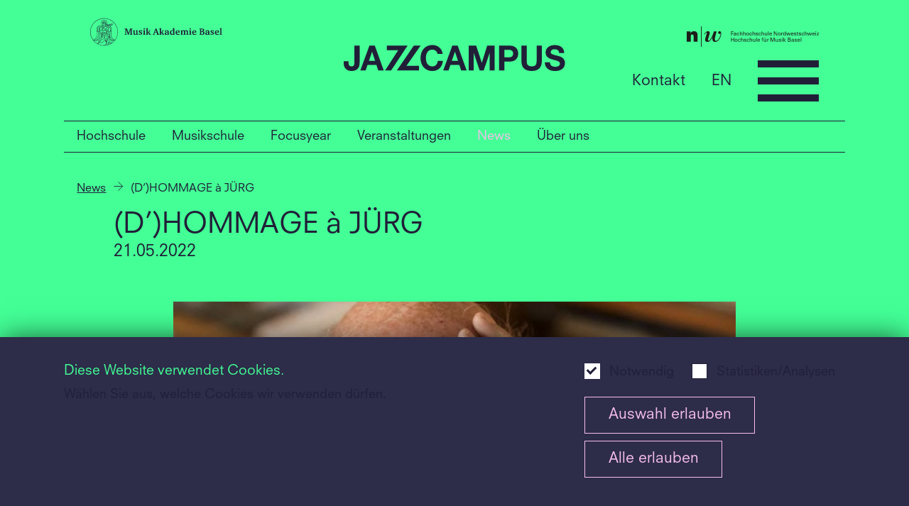

--- FILE ---
content_type: text/html;charset=UTF-8
request_url: https://www.jazzcampus.com/de/news/detail/d-hommage-a-juerg.html
body_size: 57273
content:
<!doctype html>
<html class="no-js" lang="de">
<head>


<meta charset="utf-8" />
<meta http-equiv="X-UA-Compatible" content="IE=edge">
<meta name="HandheldFriendly" content="true">
<meta name="viewport" content="width=device-width, initial-scale=1.0" />
<title>(D’)HOMMAGE à JÜRG - JAZZCAMPUS</title>
<meta name="title" content="(D’)HOMMAGE à JÜRG - JAZZCAMPUS">


<meta name="description" content="Ehemalige Studierende und Freunde gedenken des im Dezember 2021 verstorbenen Komponisten, Dirigenten und Pianisten Jürg Wyttenbach. Dieser ..." />

<meta name="geo.region" content="CH-BS">
<meta name="geo.placename" content="Basel">
<meta name="language" content="de">
<meta name="robots" content="index,follow">
<meta property="twitter:card" content="summary_large_image" />
<meta property="og:title" content="(D’)HOMMAGE à JÜRG - JAZZCAMPUS" />
<meta property="og:url" content="https://www.jazzcampus.com/de/news/detail/d-hommage-a-juerg.html" />
<meta property="og:type" content="article" />
<meta property="og:description" content="Ehemalige Studierende und Freunde gedenken des im Dezember 2021 verstorbenen Komponisten, Dirigenten und Pianisten Jürg Wyttenbach. Dieser ..." />
<meta property="og:image" content="https://www.jazzcampus.com/.imaging/mte/mab-theme/large/dam/klassik/News-Klassik/2022/jürg-wyttenbach©-Priska-Ketterer_Lucerne-Festival--(2).jpg/jcr:content/j%C3%BCrg%20wyttenbach%C2%A9%20Priska%20Ketterer_Lucerne%20Festival%20%20(2).jpg" />
    <link rel="shortcut icon" type="image/x-icon" href="/dam/jcr:d36fe72d-d88c-4cf1-a761-31b03553a8c8/jcb_favicon.ico" />
<link rel="apple-touch-icon" href="/dam/jcr:2ffd9d39-263f-4d61-8636-8d899d08f5ca/jcb_apple-touch-icon-152x152.png" />
        <link rel="stylesheet" href="/.resources/mab-module/webresources/css/app~2025-11-12-14-26-30-000~cache.css" media="all" />
<link rel="stylesheet" type="text/css" href="/.resources/mab-module/webresources/css/jazzcampus.css"/>
<script>
    // Need to be here and global since all js files get loaded at page end
    window.siteLang = "de";
    window.cookieNecessaryName = 'musikakademie-necessary-cookies-accepted=true';
    window.cookieStatisticsName = 'musikakademie-statistics-cookies-accepted=true';
    window.hasNecessaryCookiesConsent = function(){ return document.cookie.indexOf(window.cookieNecessaryName) > -1; };
    window.hasStatisticsCookiesConsent = function(){ return document.cookie.indexOf(window.cookieStatisticsName) > -1; };
</script>
    <script>
        if (window.hasStatisticsCookiesConsent()){
            <!-- Google Tag Manager -->
            (function(w,d,s,l,i){w[l]=w[l]||[];w[l].push({'gtm.start':new Date(),event:'gtm.js'});var f=d.getElementsByTagName(s)[0],
                j=d.createElement(s),dl=l!='dataLayer'?'&l='+l:'';j.async=true;j.src=
                'https://www.googletagmanager.com/gtm.js?id='+i+dl;f.parentNode.insertBefore(j,f);
            })(window,document,'script','dataLayer','GTM-PPWM3X4');
            <!-- End Google Tag Manager -->
        }

        function loadJS(src, isAsync){
            let script = document.createElement('script');
            script.src = src;
            script.async = isAsync;
            let ref = document.querySelector('script');
            ref.parentNode.insertBefore(script, ref);
        }
    </script>

</head>
<body id="jazzcampus-page"
      class="header-with-3 init-nav
        
         dtl-page
         news-dtl
        "
>


<header class="header-with-3">
    <div id="header_first_row">
        <div id="header_logos" class="with-3">


                        <div class="column">
                            <a  href="https://www.musik-akademie.ch/" target="_blank"  tabindex="-1" title="Musik Akademie Basel">
                                    <svg width="508" height="110" viewBox="0 0 508 110" fill="none" xmlns="http://www.w3.org/2000/svg">
<rect width="508" height="110" fill="none"/>
<path d="M297.37 64.0004C294.753 65.7349 293.105 66.3131 291.167 66.3131C290.581 66.3389 289.996 66.2497 289.445 66.0506C288.894 65.8514 288.388 65.5461 287.956 65.1523C287.523 64.7585 287.174 64.2838 286.926 63.7554C286.679 63.2271 286.539 62.6554 286.514 62.0731V61.6876C286.514 59.3749 287.871 57.6404 290.779 56.6767C292.966 55.9471 295.201 55.3675 297.467 54.9422V53.8822C297.467 51.2804 296.595 50.2204 294.269 50.2204C292.233 50.2204 292.136 52.1476 291.942 52.9186C291.828 53.4094 291.56 53.8514 291.177 54.1806C290.793 54.5098 290.315 54.7091 289.809 54.7495C289.514 54.7748 289.216 54.7389 288.935 54.6439C288.654 54.5489 288.396 54.3969 288.178 54.1976C287.959 53.9983 287.784 53.756 287.665 53.486C287.545 53.2161 287.483 52.9244 287.483 52.6295V52.5331C287.483 50.124 290.585 48.3895 295.238 48.3895C300.085 48.3895 301.83 50.124 301.83 54.6531V63.8076C301.827 63.8716 301.837 63.9355 301.861 63.9952C301.884 64.0549 301.92 64.1091 301.965 64.1544C302.011 64.1997 302.066 64.2351 302.126 64.2583C302.186 64.2816 302.25 64.2922 302.314 64.2894L304.156 64.4822V66.1204H297.952L297.37 64.0004ZM297.37 56.7731C292.718 57.8331 291.264 58.7967 291.264 60.9167C291.236 61.2335 291.272 61.5527 291.369 61.8556C291.466 62.1586 291.623 62.4393 291.831 62.6814C292.038 62.9235 292.292 63.1222 292.577 63.2659C292.863 63.4096 293.174 63.4955 293.493 63.5185H293.881C295.115 63.4621 296.315 63.0976 297.37 62.4585V56.7731Z" fill="black"/>
<path d="M316.506 42.8485V41.4031L321.837 39.7649H323.485V63.7594C323.481 63.8238 323.49 63.8884 323.513 63.9488C323.536 64.0091 323.572 64.064 323.618 64.1096C323.663 64.1552 323.719 64.1906 323.779 64.2133C323.84 64.236 323.905 64.2455 323.97 64.2413L325.812 64.434V66.0722H319.123V64.0485C316.7 65.7831 315.245 66.3613 313.404 66.3613C309.332 66.3613 306.521 62.7958 306.521 57.8813C306.521 52.1958 310.205 48.3413 315.827 48.3413C316.9 48.3418 317.971 48.4386 319.026 48.6304V42.8485H316.506ZM319.123 50.7504C318.271 50.3657 317.345 50.1685 316.409 50.1722C313.307 50.1722 311.271 52.8704 311.271 57.014C311.271 60.8685 313.113 63.2776 316.021 63.2776C317.057 63.2488 318.078 63.0196 319.026 62.6031L319.123 50.7504Z" fill="black"/>
<path d="M344.423 64.2798C342.192 65.6041 339.654 66.3342 337.056 66.3998C331.725 66.3998 328.235 62.9307 328.235 57.5344C328.235 52.138 331.822 48.3798 337.056 48.3798C340.352 48.3798 342.775 49.9216 343.842 52.7162C344.319 54.1098 344.517 55.5832 344.423 57.0525H332.791C332.888 61.2925 334.923 63.6053 338.607 63.6053C340.691 63.5252 342.708 62.8567 344.423 61.678V64.2798ZM339.77 55.1253C339.894 53.8966 339.659 52.6585 339.092 51.5598C338.844 51.1423 338.489 50.7975 338.063 50.5605C337.637 50.3235 337.156 50.2029 336.668 50.2107C334.439 50.2107 333.179 52.0416 332.985 55.0289L339.77 55.1253Z" fill="black"/>
<path d="M408.236 64.2798C406.005 65.6041 403.467 66.3342 400.869 66.3998C395.538 66.3998 392.048 62.9307 392.048 57.5344C392.048 52.138 395.635 48.3798 400.869 48.3798C404.165 48.3798 406.588 49.9216 407.655 52.7162C408.133 54.1098 408.33 55.5832 408.236 57.0525H396.604C396.701 61.2925 398.737 63.6053 402.42 63.6053C404.504 63.5252 406.521 62.8567 408.236 61.678V64.2798ZM403.583 55.1253C403.707 53.8966 403.472 52.6585 402.905 51.5598C402.657 51.1423 402.302 50.7975 401.876 50.5605C401.45 50.3235 400.969 50.2029 400.481 50.2107C398.349 50.2107 396.992 52.0416 396.798 55.0289L403.583 55.1253Z" fill="black"/>
<path d="M386.843 48.4376V63.7594C386.857 63.8992 386.926 64.0278 387.035 64.1178C387.144 64.2078 387.283 64.2521 387.424 64.2413L389.46 64.434V66.0722H380.057V64.434C380.706 64.4036 381.353 64.3393 381.996 64.2413C382.061 64.2455 382.126 64.236 382.186 64.2133C382.247 64.1906 382.302 64.1552 382.348 64.1096C382.394 64.064 382.43 64.0091 382.452 63.9488C382.475 63.8884 382.485 63.8238 382.481 63.7594V51.5213H380.154V50.0758L385.195 48.4376H386.843ZM387.424 42.9449C387.439 43.2869 387.385 43.6284 387.265 43.9496C387.146 44.2708 386.964 44.5653 386.73 44.8161C386.495 45.067 386.213 45.2692 385.9 45.4112C385.587 45.5531 385.248 45.6319 384.904 45.6431H384.71C384.377 45.6654 384.043 45.6198 383.728 45.5092C383.413 45.3985 383.124 45.2251 382.879 44.9995C382.634 44.7739 382.438 44.501 382.303 44.1974C382.167 43.8938 382.096 43.566 382.093 43.234V43.0413C382.07 42.71 382.116 42.3777 382.227 42.0647C382.339 41.7517 382.513 41.4646 382.74 41.2209C382.967 40.9773 383.242 40.7824 383.547 40.648C383.852 40.5136 384.182 40.4426 384.516 40.4394H384.71C385.042 40.424 385.373 40.4743 385.685 40.5874C385.997 40.7006 386.283 40.8744 386.527 41.0986C386.77 41.3229 386.967 41.5931 387.104 41.8935C387.242 42.194 387.317 42.5186 387.327 42.8485C387.353 42.8485 387.378 42.8587 387.396 42.8768C387.414 42.8948 387.424 42.9193 387.424 42.9449" fill="black"/>
<path d="M266.099 64.4436L267.359 64.2509C267.424 64.2552 267.489 64.2456 267.55 64.2229C267.61 64.2002 267.666 64.1649 267.711 64.1192C267.757 64.0736 267.793 64.0188 267.816 63.9584C267.839 63.898 267.848 63.8335 267.844 63.7691V42.8582H265.227V41.5091L270.655 39.8709H272.109V56.9273H272.885L278.313 50.5673L276.18 50.2782V48.8327H283.451V50.2782L281.124 50.5673L277.053 55.1927L282.772 64.3473L284.905 64.4436V66.0818H278.895L273.854 58.0836H272.109V63.8654C272.105 63.9298 272.114 63.9944 272.137 64.0548C272.16 64.1151 272.196 64.17 272.241 64.2156C272.287 64.2612 272.343 64.2966 272.403 64.3193C272.464 64.342 272.529 64.3515 272.594 64.3473L274.339 64.54V66.1782H265.905V64.4436H266.099Z" fill="black"/>
<path d="M354.631 50.5095C357.539 48.8713 358.993 48.2931 360.544 48.2931C361.378 48.2912 362.197 48.5143 362.914 48.9385C363.631 49.3627 364.219 49.9722 364.615 50.7022C367.911 48.8713 369.559 48.2931 371.207 48.2931C374.212 48.2931 375.86 50.4131 375.86 54.2676V63.8076C375.857 63.8716 375.868 63.9355 375.891 63.9952C375.914 64.0549 375.95 64.1091 375.996 64.1544C376.041 64.1997 376.096 64.2351 376.156 64.2583C376.216 64.2816 376.28 64.2922 376.344 64.2895L378.186 64.4822V66.1204H369.326V64.4822L370.877 64.2895C370.942 64.2922 371.006 64.2816 371.066 64.2583C371.126 64.2351 371.18 64.1997 371.226 64.1544C371.272 64.1091 371.307 64.0549 371.331 63.9952C371.354 63.9355 371.365 63.8716 371.362 63.8076V63.8076V55.2313C371.362 52.5331 370.392 51.3767 368.26 51.3767C367.161 51.4054 366.077 51.634 365.061 52.0513V63.6727C365.07 63.7976 365.124 63.915 365.213 64.0035C365.302 64.092 365.42 64.1456 365.546 64.1546L367.097 64.3569V65.9951H358.566V64.3569L360.117 64.1546C360.182 64.1588 360.247 64.1493 360.308 64.1266C360.368 64.1039 360.424 64.0685 360.47 64.0229C360.515 63.9773 360.551 63.9224 360.574 63.862C360.597 63.8017 360.606 63.7371 360.602 63.6727V55C360.602 52.4946 359.633 51.3382 357.5 51.3382C356.433 51.3672 355.38 51.596 354.398 52.0127V63.8076C354.395 63.8716 354.406 63.9355 354.429 63.9952C354.453 64.0549 354.488 64.1091 354.534 64.1544C354.579 64.1997 354.634 64.2351 354.694 64.2583C354.754 64.2816 354.818 64.2922 354.883 64.2895L356.434 64.4822V66.1204H347.613V64.4822L349.454 64.2895C349.519 64.2922 349.583 64.2816 349.643 64.2583C349.703 64.2351 349.758 64.1997 349.803 64.1544C349.849 64.1091 349.884 64.0549 349.908 63.9952C349.931 63.9355 349.942 63.8716 349.939 63.8076V51.5695H347.613V50.124L352.653 48.4858H354.398V50.5095H354.631Z" fill="black"/>
<path d="M254.942 41.9331L263.181 64.1931L264.635 64.3858V66.024H255.523V64.3858L257.656 64.0967C258.044 64.0967 258.044 63.904 257.947 63.6149C257.753 63.1331 255.814 57.544 255.814 57.544H248.059L245.927 63.6149C245.83 63.904 246.024 64.0967 246.314 64.0967L248.544 64.3858V66.024H240.886V64.3858L243.019 64.1931L251.161 41.9331H254.942ZM248.932 55.6167H255.233L252.034 46.8476L248.932 55.6167Z" fill="black"/>
<path d="M453.593 64.0004C450.975 65.7349 449.327 66.3131 447.389 66.3131C446.803 66.339 446.218 66.2498 445.667 66.0506C445.116 65.8514 444.61 65.5462 444.178 65.1523C443.746 64.7585 443.396 64.2838 443.148 63.7555C442.901 63.2271 442.761 62.6554 442.736 62.0731V61.6876C442.736 59.3749 444.093 57.6404 446.904 56.6767C449.091 55.9471 451.326 55.3675 453.593 54.9422V53.8822C453.593 51.2804 452.72 50.2204 450.394 50.2204C448.358 50.2204 448.261 52.1476 448.067 52.9185C447.954 53.4094 447.686 53.8514 447.302 54.1806C446.919 54.5098 446.44 54.7091 445.935 54.7495C445.639 54.7748 445.341 54.7389 445.061 54.6439C444.78 54.5489 444.522 54.3969 444.303 54.1976C444.084 53.9983 443.91 53.756 443.79 53.486C443.67 53.2161 443.608 52.9244 443.608 52.6295V52.4367C443.608 50.0276 446.71 48.2931 451.363 48.2931C456.21 48.2931 457.955 50.0276 457.955 54.5567V63.6727C457.95 63.7371 457.96 63.8016 457.983 63.862C458.006 63.9224 458.041 63.9773 458.087 64.0229C458.133 64.0685 458.188 64.1039 458.249 64.1266C458.31 64.1493 458.375 64.1588 458.439 64.1545L460.281 64.3569V65.9951H454.077L453.593 64.0004ZM453.593 56.7731C448.94 57.8331 447.486 58.7967 447.486 60.9167C447.458 61.2336 447.494 61.5527 447.591 61.8557C447.688 62.1586 447.845 62.4393 448.053 62.6814C448.26 62.9235 448.514 63.1222 448.799 63.2659C449.085 63.4096 449.396 63.4955 449.715 63.5185H450.103C451.337 63.4621 452.537 63.0976 453.593 62.4586V56.7731Z" fill="black"/>
<path d="M495.576 64.2798C493.34 65.6041 490.8 66.3342 488.199 66.3998C482.867 66.3998 479.378 62.9307 479.378 57.5344C479.378 52.138 482.964 48.3798 488.199 48.3798C491.495 48.3798 493.918 49.9216 494.984 52.7162C495.46 54.1103 495.661 55.5827 495.576 57.0525H483.943C484.04 61.2925 486.066 63.6053 489.759 63.6053C491.843 63.5236 493.86 62.8553 495.576 61.678V64.2798ZM490.913 55.1253C491.04 53.8976 490.808 52.6595 490.244 51.5598C489.996 51.1423 489.641 50.7975 489.215 50.5605C488.79 50.3235 488.309 50.2029 487.821 50.2107C485.688 50.2107 484.321 52.0416 484.128 55.0289L490.913 55.1253Z" fill="black"/>
<path d="M497.786 64.4436L499.821 64.2509C499.886 64.2552 499.951 64.2456 500.012 64.2229C500.073 64.2002 500.128 64.1649 500.174 64.1192C500.219 64.0736 500.255 64.0188 500.278 63.9584C500.301 63.898 500.31 63.8335 500.306 63.7691V42.8582H497.689V41.5091L503.117 39.7746H504.668V63.7691C504.683 63.9089 504.752 64.0375 504.86 64.1274C504.969 64.2174 505.109 64.2617 505.25 64.2509L507.285 64.4436V66.0818H497.786V64.4436V64.4436Z" fill="black"/>
<path d="M475.093 53.8822H472.96L472.573 51.2804C472.476 50.6058 471.216 50.2204 469.955 50.2204C468.308 50.2204 467.338 50.9913 467.338 52.3404C467.338 53.6894 467.92 53.9785 470.828 55.424C474.511 57.2549 475.869 58.4113 475.869 60.5313C475.869 64.2894 473.057 66.2167 468.598 66.2167C466.699 66.2037 464.808 65.9445 462.976 65.4458V60.2422H465.109L465.496 63.2294C465.593 63.904 467.338 64.3858 468.598 64.3858C470.537 64.3858 471.603 63.3258 471.603 61.784C471.603 60.6276 471.022 60.0494 468.598 58.8931C464.139 56.7731 462.879 55.7131 462.879 53.5931C462.879 50.4131 465.593 48.2931 469.955 48.2931C471.705 48.2921 473.442 48.5853 475.093 49.1604V53.8822V53.8822Z" fill="black"/>
<path d="M430.716 42.1837C435.659 42.1837 438.374 44.1109 438.374 47.6764C438.409 48.6367 438.173 49.5877 437.694 50.422C437.214 51.2563 436.51 51.9408 435.659 52.3982C434.902 52.7602 434.125 53.0819 433.333 53.3618C437.598 53.4582 439.828 55.4818 439.828 59.24C439.828 63.5764 436.532 66.0818 430.813 66.0818H419.665V64.4437L421.798 64.2509C421.948 64.2398 422.09 64.1753 422.196 64.0692C422.303 63.9631 422.368 63.8224 422.379 63.6727V44.5927C422.365 44.453 422.296 44.3244 422.187 44.2344C422.078 44.1444 421.939 44.1001 421.798 44.1109L419.665 43.9182V42.28H430.716V42.1837ZM427.032 52.7837H427.905C431.685 52.7837 433.43 51.4346 433.43 48.2546C433.43 45.3637 431.879 44.1109 428.389 44.1109C427.935 44.095 427.48 44.1273 427.032 44.2073V52.7837ZM427.032 63.9618C427.644 64.0268 428.259 64.059 428.874 64.0582C432.945 64.0582 434.787 62.6127 434.787 59.3364C434.787 56.06 433.042 54.8073 429.068 54.8073C428.388 54.7956 427.708 54.8278 427.032 54.9037V63.9618Z" fill="black"/>
<path d="M210.012 48.4376V63.7594C210.027 63.8992 210.096 64.0278 210.204 64.1178C210.313 64.2078 210.452 64.2521 210.593 64.2413L212.629 64.434V66.0722H203.226V64.434C203.876 64.4036 204.523 64.3393 205.165 64.2413C205.23 64.2455 205.295 64.236 205.355 64.2133C205.416 64.1906 205.471 64.1552 205.517 64.1096C205.563 64.064 205.599 64.0091 205.622 63.9488C205.644 63.8884 205.654 63.8238 205.65 63.7594V51.5213H203.323V50.0758L208.364 48.4376H210.012ZM210.593 42.9449C210.608 43.2869 210.554 43.6284 210.434 43.9496C210.315 44.2708 210.133 44.5653 209.899 44.8161C209.665 45.067 209.383 45.2692 209.069 45.4112C208.756 45.5531 208.417 45.6319 208.073 45.6431H207.879C207.546 45.6654 207.212 45.6198 206.897 45.5092C206.582 45.3985 206.293 45.2251 206.048 44.9995C205.803 44.7739 205.607 44.501 205.472 44.1974C205.337 43.8938 205.265 43.566 205.262 43.234V43.0413C205.246 42.7116 205.297 42.3821 205.411 42.072C205.525 41.762 205.699 41.4776 205.925 41.2354C206.151 40.9932 206.422 40.7981 206.725 40.6614C207.027 40.5248 207.354 40.4493 207.685 40.4394H207.879C208.211 40.424 208.542 40.4743 208.854 40.5874C209.166 40.7006 209.452 40.8744 209.696 41.0986C209.939 41.3229 210.136 41.5931 210.273 41.8935C210.411 42.194 210.487 42.5186 210.497 42.8485C210.522 42.8485 210.547 42.8587 210.565 42.8768C210.583 42.8948 210.593 42.9193 210.593 42.9449" fill="black"/>
<path d="M214.442 64.4436L216.284 64.2509C216.348 64.2552 216.413 64.2456 216.474 64.2229C216.535 64.2002 216.59 64.1649 216.636 64.1192C216.682 64.0736 216.717 64.0188 216.74 63.9584C216.763 63.898 216.773 63.8335 216.768 63.7691V42.8582H214.229V41.5091L219.657 39.8709H221.111V56.9273H221.886L227.315 50.5673L225.182 50.2782V48.8327H232.452V50.2782L230.126 50.5673L226.055 55.1927L231.774 64.3473L233.906 64.4436V66.0818H227.896L222.856 58.0836H221.111V63.8654C221.107 63.9298 221.116 63.9944 221.139 64.0548C221.162 64.1151 221.198 64.17 221.243 64.2156C221.289 64.2612 221.344 64.2966 221.405 64.3193C221.466 64.342 221.531 64.3515 221.596 64.3473L223.34 64.54V66.1782H214.422V64.4436H214.442Z" fill="black"/>
<path d="M199.242 53.8822H197.11L196.722 51.2804C196.625 50.6058 195.365 50.2204 194.105 50.2204C192.457 50.2204 191.487 50.9913 191.487 52.3404C191.487 53.6894 192.069 53.9785 194.977 55.424C198.661 57.2549 200.018 58.4113 200.018 60.5313C200.018 64.2894 197.207 66.2167 192.748 66.2167C190.848 66.2037 188.958 65.9445 187.125 65.4458V60.2422H189.258L189.646 63.2294C189.743 63.904 191.487 64.3858 192.748 64.3858C194.686 64.3858 195.753 63.3258 195.753 61.784C195.753 60.6276 195.171 60.0494 192.748 58.8931C188.288 56.7731 187.028 55.7131 187.028 53.5931C187.028 50.4131 189.743 48.2931 194.105 48.2931C195.854 48.2921 197.591 48.5853 199.242 49.1604V53.8822Z" fill="black"/>
<path d="M170.937 48.2545V59.24C170.937 62.0345 171.906 63.1909 174.233 63.1909C175.325 63.1855 176.407 62.9898 177.432 62.6127V51.3671H175.105V50.018L180.146 48.2835H181.794V63.6727C181.789 63.7371 181.799 63.8016 181.822 63.862C181.845 63.9224 181.88 63.9773 181.926 64.0229C181.972 64.0685 182.027 64.1038 182.088 64.1266C182.149 64.1493 182.214 64.1588 182.278 64.1545L184.11 64.3473V65.9855H177.393V64.0582C174.969 65.6964 173.128 66.3709 171.286 66.3709C168.184 66.3709 166.536 64.3473 166.536 60.3V51.3382H164.209V49.9891L169.25 48.2545H170.937Z" fill="black"/>
<path d="M132.628 64.3569L134.954 64.1642C135.439 64.1642 135.439 63.8751 135.439 63.586V44.506C135.439 44.2169 135.342 43.9278 134.954 43.9278L132.628 43.7351V42.0969H141.643L147.556 59.346L153.469 42.0969H162.581V43.7351L160.158 43.9278C159.867 43.9278 159.77 44.1206 159.77 44.506V63.586C159.77 63.8751 159.77 64.0678 160.158 64.1642L162.581 64.3569V65.9951H152.694V64.3569L154.923 64.1642C155.214 64.1642 155.311 63.8751 155.311 63.586V44.4L147.847 65.9855H145.23L137.959 44.5927V63.5764C137.949 63.7165 137.993 63.8554 138.084 63.9633C138.174 64.0713 138.303 64.1399 138.444 64.1546L140.674 64.3473V65.9855H132.531V64.3473L132.628 64.3569Z" fill="black"/>
<path d="M106.63 55C106.63 44.5176 103.503 34.2706 97.6445 25.5548C91.7862 16.839 83.4595 10.0458 73.7175 6.03438C63.9755 2.02293 53.2557 0.973357 42.9136 3.01837C32.5716 5.06339 23.0718 10.1112 15.6156 17.5233C8.15936 24.9355 3.08162 34.3792 1.02445 44.6602C-1.03271 54.9412 0.0231002 65.5977 4.05837 75.2822C8.09364 84.9667 14.9271 93.2442 23.6947 99.0679C32.4623 104.892 42.7702 108 53.3148 108H53.4118C61.7039 107.972 69.8755 106.024 77.2788 102.31C84.6821 98.5971 91.1136 93.2207 96.0636 86.6073C102.967 77.5031 106.678 66.4007 106.63 55V55ZM26.8513 68.5873C26.8513 64.54 26.6574 58.6618 26.4636 53.6509C26.9124 53.6038 27.3451 53.4584 27.7306 53.2251C28.1161 52.9918 28.4448 52.6765 28.6931 52.3018C28.9413 52.6765 29.27 52.9918 29.6555 53.2251C30.041 53.4584 30.4738 53.6038 30.9226 53.6509V68.6836C30.9226 75.0436 26.9482 81.5 19.775 85.1618C19.678 85.2582 19.4842 85.2582 19.3872 85.3545C16.2853 86.8 13.8619 87.0891 12.117 86.8C18.0301 83.9091 26.7544 77.5491 26.8513 68.5873V68.5873ZM26.1727 44.5927C26.0668 41.8231 26.667 39.0718 27.9176 36.5945C28.0145 36.4982 28.3053 35.6309 28.4023 35.5345C28.2104 36.2579 28.1127 37.0028 28.1115 37.7509V50.2782C28.0942 50.7474 27.9242 51.1983 27.6271 51.5633C27.3299 51.9282 26.9216 52.1874 26.4636 52.3018C26.2697 49.0254 26.1727 46.2309 26.1727 44.5927ZM81.814 28.1145C78.7059 29.2499 75.4308 29.8685 72.1204 29.9454H71.4419C71.2536 29.9084 71.0767 29.8281 70.9252 29.711C70.7737 29.5939 70.6519 29.4431 70.5694 29.2709C71.1205 29.2841 71.6717 29.2519 72.2173 29.1745C72.8357 29.1631 73.4519 29.0986 74.0591 28.9818C74.4966 28.9889 74.9292 28.8897 75.3193 28.6927C75.688 28.4095 75.9314 27.9948 75.9978 27.5364C76.0625 27.2304 76.2343 26.9573 76.4825 26.7654L77.9366 26.1873C78.769 25.8925 79.579 25.5383 80.36 25.1273V25.6091C80.3904 26.1102 80.5375 26.5974 80.7899 27.0322C81.0422 27.467 81.3929 27.8376 81.814 28.1145V28.1145ZM81.6201 25.6091C81.6298 25.2567 81.7444 24.9151 81.9494 24.6274C82.1544 24.3397 82.4406 24.1189 82.7718 23.9929C83.103 23.8669 83.4644 23.8414 83.8102 23.9195C84.156 23.9976 84.4707 24.1759 84.7146 24.4318C84.9585 24.6878 85.1206 25.0098 85.1804 25.3573C85.2402 25.7048 85.195 26.0621 85.0506 26.3841C84.9061 26.706 84.6689 26.9782 84.3689 27.1661C84.0688 27.3541 83.7195 27.4494 83.365 27.44C82.9014 27.3941 82.4699 27.1839 82.1495 26.8477C81.829 26.5114 81.6411 26.0718 81.6201 25.6091ZM75.6101 25.9945C75.2534 26.3667 75.0171 26.8366 74.9316 27.3436C74.8346 27.6327 74.8346 27.7291 74.7377 27.7291L72.0235 28.0182C71.38 28.0916 70.7324 28.1238 70.0848 28.1145C70.0848 28.1145 69.7939 26.5727 70.4725 26.2836C71.1854 25.9898 71.9356 25.7953 72.702 25.7054C73.7683 25.6091 75.3193 25.5127 75.4162 25.5127C75.5132 25.5127 75.6101 25.6091 75.707 25.7054C75.804 25.8018 75.707 25.8982 75.6101 25.9945ZM71.4419 31.1018H72.1204C73.7151 31.0846 75.3049 30.9233 76.8703 30.62C76.7033 31.1885 76.4758 31.7376 76.1917 32.2582C75.6461 33.4497 75.2866 34.717 75.1254 36.0164C74.4638 36.2067 73.7786 36.304 73.0898 36.3054C72.4323 36.311 71.778 36.2135 71.151 36.0164L71.4419 33.8L71.151 33.6073C70.0695 32.6448 69.2098 31.4614 68.6307 30.1382C68.348 29.492 68.1525 28.8116 68.0491 28.1145H68.9215L69.2123 29.2709C69.3841 29.7471 69.6818 30.1686 70.0741 30.4908C70.4665 30.813 70.939 31.0241 71.4419 31.1018V31.1018ZM77.4519 48.64C77.355 51.0491 76.4825 51.82 75.1254 52.3982C74.5301 52.588 73.9089 52.6855 73.2836 52.6873C72.2018 52.7085 71.144 52.3693 70.2786 51.7236L69.0185 50.4709L71.0541 37.1727C72.4494 37.558 73.924 37.558 75.3193 37.1727C75.804 39.4854 77.4519 47.1945 77.4519 48.64V48.64ZM62.9115 50.3745V50.1818L63.4931 46.9054L67.1767 50.5673C67.1595 50.84 67.088 51.1067 66.9662 51.3517C66.8445 51.5967 66.6749 51.8152 66.4675 51.9946C66.26 52.1739 66.0188 52.3104 65.7578 52.3963C65.4968 52.4821 65.2212 52.5155 64.9471 52.4945C64.4101 52.4383 63.9106 52.1943 63.5378 51.806C63.165 51.4178 62.943 50.9104 62.9115 50.3745V50.3745ZM64.3655 53.5545V61.5527C63.8527 61.4727 63.3334 61.4404 62.8146 61.4564C62.3354 59.66 62.043 57.8194 61.9421 55.9636L62.5237 52.4945C63.041 52.9927 63.6735 53.3567 64.3655 53.5545V53.5545ZM63.7839 45.3636L65.3349 36.3054C66.7336 37.5468 68.0605 38.8659 69.3093 40.2564L67.9522 49.5073C66.2073 47.8691 64.3655 45.9418 63.7839 45.3636V45.3636ZM65.6257 53.5545C66.2084 53.4545 66.7554 53.2069 67.2138 52.8355C67.6723 52.4642 68.0267 51.9817 68.243 51.4345L69.5031 52.6873V63.1909C68.2653 62.5989 66.9647 62.1464 65.6257 61.8418V53.5545ZM68.146 63.8654C69.1355 64.3174 70.0771 64.8662 70.9572 65.5036C72.8109 66.8717 74.1708 68.7982 74.8346 70.9963H69.6001C69.0778 71.0085 68.5712 71.1764 68.146 71.4782V63.8654ZM74.6407 67.9127C73.6803 66.2521 72.3132 64.8599 70.6664 63.8654V53.4582C71.4765 53.8584 72.3831 54.0253 73.2836 53.94C73.7421 53.9301 74.1978 53.8654 74.6407 53.7473V67.9127V67.9127ZM69.6001 72.1527H71.9265V75.5254C71.4939 75.2385 70.9918 75.0721 70.4725 75.0436H69.6001C69.2063 75.0399 68.8284 74.8892 68.5411 74.6215C68.2539 74.3538 68.0782 73.9885 68.0491 73.5982C68.0962 73.2147 68.2773 72.8599 68.5608 72.5957C68.8443 72.3315 69.2121 72.1747 69.6001 72.1527V72.1527ZM73.0898 77.8382V72.2491H74.9316V95.1836C73.4775 94.9909 72.0235 94.7982 70.5694 94.7018V80.5363C71.2471 80.4666 71.8762 80.1545 72.3398 79.6582C72.8034 79.1619 73.0699 78.5151 73.0898 77.8382V77.8382ZM76.3856 36.3054C76.4537 35.5181 76.6164 34.7416 76.8703 33.9927C80.0692 36.7873 80.6508 41.7018 80.5538 44.4964C80.5538 46.1345 80.4569 48.9291 80.36 52.3018C79.8931 52.2043 79.4743 51.9498 79.1741 51.5812C78.874 51.2126 78.7108 50.7524 78.7121 50.2782V48.4473C78.6151 46.9054 76.3856 36.98 76.3856 36.3054V36.3054ZM68.243 31.9691C68.7233 32.8912 69.3821 33.7099 70.1817 34.3782L69.5031 38.7145C68.1455 37.2364 66.688 35.852 65.141 34.5709C64.5672 34.2043 63.9481 33.9128 63.2992 33.7036C64.7929 32.759 66.4838 32.1658 68.243 31.9691V31.9691ZM61.9421 33.1254C60.3937 32.6317 58.9715 31.8098 57.7739 30.7164C58.8363 30.4321 59.7633 29.7836 60.3912 28.8854C62.7899 29.7504 65.2531 30.427 67.7583 30.9091V30.9091C65.6529 31.1085 63.6421 31.8748 61.9421 33.1254V33.1254ZM51.2792 19.1527C51.2792 19.4 51.2055 19.6418 51.0675 19.8476C50.9295 20.0534 50.7333 20.214 50.5037 20.3091C50.3942 20.3637 50.2705 20.3837 50.1492 20.3665C50.028 20.3493 49.9149 20.2956 49.8251 20.2127V20.2127C49.3579 19.8394 48.7767 19.6354 48.1772 19.6345C48.0097 19.6195 47.8414 19.653 47.6925 19.7309C47.8948 18.8891 48.3315 18.121 48.9527 17.5145C50.6976 17.6109 51.2792 18.4782 51.2792 19.1527V19.1527ZM50.2129 16.5509C50.8641 16.1535 51.5895 15.8912 52.3455 15.78C52.7207 15.8311 53.0647 16.0153 53.314 16.2986C53.5634 16.582 53.7014 16.9453 53.7026 17.3218C53.7162 17.4562 53.7012 17.592 53.6586 17.7202C53.616 17.8485 53.5467 17.9664 53.4553 18.0664C53.3639 18.1664 53.2524 18.2461 53.128 18.3004C53.0036 18.3548 52.8691 18.3825 52.7332 18.3818C52.1516 18.2854 51.9577 17.5145 51.473 17.2254C51.1351 16.874 50.694 16.6379 50.2129 16.5509V16.5509ZM48.1772 20.8873C48.4016 20.8883 48.6235 20.9345 48.8294 21.0233C49.0352 21.1121 49.2208 21.2415 49.3749 21.4036C49.529 21.5658 49.6484 21.7574 49.7257 21.9668C49.8031 22.1762 49.8369 22.399 49.8251 22.6218C49.827 22.7211 49.8007 22.819 49.7492 22.9042C49.6978 22.9894 49.6233 23.0585 49.5343 23.1036C48.9115 23.1858 48.2958 23.3146 47.6925 23.4891C47.5004 22.7003 47.4028 21.8916 47.4017 21.08C47.6504 20.9816 47.9112 20.9168 48.1772 20.8873V20.8873ZM48.0803 24.7418C48.6164 24.4489 49.2138 24.2839 49.8251 24.26C50.1996 24.1859 50.5341 23.9787 50.7661 23.6772C50.998 23.3757 51.1115 23.0005 51.0853 22.6218C51.0925 22.1869 50.9926 21.7569 50.7945 21.3691C51.2375 21.2597 51.6348 21.0148 51.9305 20.6691C52.2261 20.3233 52.4051 19.8941 52.4424 19.4418H52.7332C52.9007 19.4568 53.0691 19.4233 53.2179 19.3454C53.606 19.258 53.9635 19.0689 54.2533 18.7978C54.543 18.5267 54.7545 18.1834 54.8658 17.8036C55.1105 17.9904 55.3976 18.1144 55.7019 18.1649C56.0062 18.2153 56.3183 18.1905 56.6107 18.0927C57.1561 17.9822 57.6402 17.6728 57.9678 17.2254C58.0647 17.4182 58.2586 17.6109 58.3555 17.8036C58.5494 18.1891 58.8402 18.5745 58.9371 18.7673L56.2229 19.9236L56.4168 20.4054C56.4168 20.4054 57.8708 23.4891 57.9678 23.6818C58.0647 23.8745 58.1616 24.0673 57.8708 24.1636L57.1923 24.4527L55.1566 20.3091L52.0547 21.5618L52.4424 22.5254L54.6719 21.5618L55.0597 22.3327L53.5087 23.0073L53.8964 23.8745L55.5444 23.2964L56.2229 24.7418C55.6413 24.9345 56.126 25.8982 56.126 25.8982C56.126 25.8982 58.0647 25.1273 58.3555 25.0309C58.5798 24.9566 58.7751 24.8145 58.9141 24.6244C59.0531 24.4344 59.129 24.2059 59.131 23.9709C59.131 23.7782 59.0341 23.5854 59.0341 23.2964C59.0341 23.0073 58.7432 22.7182 58.5494 22.2364L59.6157 21.6582C59.9949 22.6093 60.1921 23.6224 60.1973 24.6454C60.2179 24.9063 60.185 25.1686 60.1003 25.4164V25.5127H59.6157C59.2026 25.5514 58.8068 25.696 58.4669 25.9325C58.1271 26.169 57.8548 26.4892 57.6769 26.8618L57.3861 27.44C57.3861 27.44 58.7432 28.0182 59.2279 28.2109C58.8402 29.3673 54.0903 31.4873 50.6976 26.8618L50.2129 27.44C50.1746 27.4764 50.1286 27.504 50.0783 27.5206C50.0281 27.5373 49.9747 27.5427 49.9221 27.5364C49.7161 27.5164 49.5173 27.4505 49.3405 27.3436L48.0803 25.7054C47.9833 25.5127 47.7895 24.9345 48.0803 24.7418V24.7418ZM54.3811 15.5873C55.3688 15.6028 56.3363 15.8681 57.1923 16.3582C57.1923 16.4545 57.0953 16.4545 57.0953 16.5509C57.0045 16.7279 56.8655 16.876 56.6941 16.9782C56.5227 17.0804 56.3258 17.1327 56.126 17.1291C55.9376 17.1306 55.7515 17.0877 55.583 17.004C55.4145 16.9202 55.2684 16.798 55.1566 16.6473C54.8449 16.3356 54.5833 15.9781 54.3811 15.5873V15.5873ZM59.131 20.02C59.149 20.3175 59.2144 20.6102 59.3249 20.8873L57.9678 21.4654C57.8191 21.2186 57.6895 20.9609 57.58 20.6945L59.131 20.02ZM50.8914 28.9818C51.6141 29.6629 52.4669 30.1929 53.3993 30.5405C54.3318 30.8881 55.3249 31.0462 56.3198 31.0054C57.0507 31.6993 57.828 32.3431 58.6463 32.9327C57.0099 33.701 55.2215 34.0961 53.4118 34.0891C51.4257 34.0884 49.4672 33.6265 47.6925 32.74C48.9601 31.6713 50.041 30.4014 50.8914 28.9818V28.9818ZM58.9371 27.0545C59.0159 26.9527 59.1197 26.8727 59.2385 26.8221C59.3573 26.7715 59.4871 26.752 59.6157 26.7654C62.0416 27.3631 64.5019 27.8136 66.9828 28.1145C67.1082 28.5903 67.2053 29.0729 67.2736 29.56C64.4062 29.0501 61.6084 28.2093 58.9371 27.0545V27.0545ZM63.4931 26.4764C62.7176 26.2836 61.9421 26.1873 61.2636 25.9945V25.8982C61.3437 25.5835 61.3764 25.2587 61.3605 24.9345C61.3452 23.6753 61.0817 22.4312 60.585 21.2727C60.4881 20.8873 60.1003 18.8636 60.1003 18.8636C59.5074 17.8035 58.8604 16.7743 58.1616 15.78C57.797 15.4901 57.4078 15.2322 56.9984 15.0091C55.9151 14.5914 54.7672 14.3631 53.6056 14.3345C53.121 14.3345 52.1516 14.4309 52.1516 14.4309C50.7591 14.6658 49.4543 15.2644 48.3711 16.1654C47.6357 16.8358 47.0555 17.6569 46.6706 18.5719C46.2856 19.487 46.1051 20.4742 46.1416 21.4654C46.1377 22.4894 46.3353 23.5042 46.7232 24.4527C46.6437 24.6683 46.6106 24.8981 46.6262 25.1273C46.6515 25.5699 46.7846 25.9998 47.014 26.38C47.3048 26.6691 48.2742 28.1145 48.2742 28.1145C48.5713 28.3985 48.9394 28.5981 49.3405 28.6927C48.8347 29.5982 48.1793 30.4126 47.4017 31.1018C45.592 29.9548 44.1534 28.3133 43.2585 26.374C42.3636 24.4347 42.0504 22.28 42.3564 20.1682C42.6623 18.0564 43.5745 16.0772 44.9836 14.4678C46.3926 12.8583 48.2387 11.6871 50.3005 11.0944C52.3623 10.5018 54.5523 10.5129 56.6079 11.1263C58.6635 11.7398 60.4975 12.9297 61.89 14.5533C63.2825 16.1769 64.1744 18.1652 64.4587 20.28C64.7431 22.3948 64.4078 24.5462 63.4931 26.4764V26.4764ZM53.4118 35.3418C55.6779 35.3246 57.9062 34.7625 59.9065 33.7036C60.0034 33.8 60.1003 33.8 60.1973 33.8964C60.2942 33.9927 61.0697 34.1854 62.0391 34.5709C62.7753 34.8335 63.4886 35.1558 64.1717 35.5345L61.6513 50.1818L60.7789 55.3854H47.8864C48.1772 55 48.468 54.5182 48.7588 54.1327C49.0496 53.7473 50.3098 51.6273 51.1822 50.3745C52.3699 49.4923 53.6352 48.7182 54.9627 48.0618L55.8352 48.9291C56.0459 49.1781 56.3055 49.3818 56.5982 49.5276C56.8909 49.6734 57.2104 49.7582 57.5372 49.7768C57.864 49.7955 58.1912 49.7476 58.4988 49.6361C58.8063 49.5246 59.0877 49.3518 59.3257 49.1284C59.5637 48.9049 59.7533 48.6355 59.8828 48.3367C60.0124 48.0378 60.0792 47.7158 60.0791 47.3904C60.079 47.0649 60.0121 46.743 59.8824 46.4442C59.7527 46.1454 59.563 45.876 59.3249 45.6527L59.2279 45.5564L58.3555 44.6891C58.4524 44.5927 58.4524 44.4964 58.5494 44.4C58.6615 43.9256 58.7264 43.4415 58.7432 42.9545V42.3764C58.6178 41.8906 58.3474 41.4539 57.9678 41.1236C57.3062 40.3696 56.5937 39.6613 55.8352 39.0036C55.4907 38.739 55.1667 38.4491 54.8658 38.1364C54.5983 37.8832 54.2607 37.7154 53.8964 37.6545V37.6545C53.1439 37.6558 52.3946 37.7529 51.6669 37.9436L50.019 36.3054C49.7958 36.0662 49.5261 35.8745 49.2262 35.742C48.9262 35.6094 48.6023 35.5389 48.2742 35.5345C47.9552 35.532 47.6389 35.5925 47.3437 35.7127C47.0485 35.8328 46.7803 36.0102 46.5548 36.2344C46.3292 36.4586 46.1508 36.7252 46.03 37.0187C45.9091 37.3121 45.8482 37.6265 45.8508 37.9436C45.8467 38.2481 45.9048 38.5502 46.0214 38.8317C46.138 39.1133 46.3108 39.3684 46.5293 39.5818V39.5818L47.6925 40.8345C47.6123 41.1819 47.5797 41.5385 47.5956 41.8945C47.623 42.9008 47.7529 43.9016 47.9833 44.8818L44.6875 47.0018C44.2028 45.1709 43.0396 40.5454 42.3611 38.7145C41.9926 37.6442 41.3592 36.6832 40.5193 35.92C41.5856 35.4382 42.5549 34.9564 43.6212 34.4745L46.4324 33.3182C48.5476 34.5725 50.9499 35.269 53.4118 35.3418V35.3418ZM61.7483 62.2273V69.2618C59.7201 65.2045 58.2528 60.8934 57.3861 56.4454H60.682C60.8963 58.3958 61.2526 60.3282 61.7483 62.2273V62.2273ZM41.4886 85.5473C42.7277 82.9734 43.8279 80.3357 44.7845 77.6454C49.1466 76.0073 52.3455 71.3818 53.9934 68.0091C54.1873 69.1654 54.4781 70.9 54.8658 72.8273C52.8301 78.1273 50.5037 84.3909 41.4886 85.5473ZM55.3505 75.0436C55.8352 77.4527 56.3198 80.1509 56.7076 82.8491C55.3505 86.5109 50.7945 95.8582 41.2948 95.7618C39.5453 95.7628 37.8082 95.4696 36.1572 94.8945C37.9254 92.3079 39.5124 89.6033 40.907 86.8C50.019 86.0291 53.3148 80.1509 55.3505 75.0436ZM37.3204 58.3727V58.0836C37.3131 58.3684 37.4174 58.6448 37.6112 58.8545C38.0767 59.3346 38.6334 59.7181 39.2491 59.9828C39.8647 60.2474 40.5271 60.388 41.1978 60.3964H41.4886V68.5873C41.2958 73.2414 39.5185 77.6924 36.448 81.2109C34.7611 83.2362 32.685 84.907 30.341 86.1254C27.0709 87.857 23.372 88.6259 19.678 88.3418V88.2454C21.4558 88.161 23.2004 87.7356 24.8156 86.9927C27.3645 85.6988 29.6881 84.007 31.6981 81.9818C35.2209 78.4004 37.2026 73.5962 37.2235 68.5873L37.3204 58.3727ZM41.1978 59.1436C40.6416 59.155 40.0901 59.0393 39.5859 58.8054C39.0817 58.5715 38.6383 58.2257 38.2897 57.7945C37.5326 56.6939 37.1894 55.3634 37.3204 54.0364V53.4582L38.7744 52.4945L46.6262 47.3873C47.3952 48.6164 48.4198 49.6679 49.6313 50.4709C48.9527 51.5309 47.9833 52.9764 47.6925 53.4582C46.8201 54.8073 45.9477 56.1564 44.9783 57.5054C44.5052 58.0345 43.9221 58.4549 43.2693 58.7378C42.6165 59.0207 41.9097 59.1591 41.1978 59.1436ZM37.3204 51.9164V45.9418C37.3204 41.7018 37.8051 39.4854 38.3867 38.2327C38.6948 37.6099 39.1229 37.0533 39.6469 36.5945C40.3381 37.3284 40.8957 38.1762 41.2948 39.1C41.9733 40.9309 43.3304 46.2309 43.6212 47.6764L37.3204 51.9164ZM48.1772 39.1964C48.0128 39.1959 47.8504 39.1614 47.7001 39.095C47.5499 39.0287 47.4153 38.9319 47.3048 38.8109C47.1902 38.7071 47.0986 38.5806 47.0359 38.4395C46.9733 38.2985 46.9409 38.146 46.9409 37.9918C46.9409 37.8376 46.9733 37.6851 47.0359 37.5441C47.0986 37.4031 47.1902 37.2766 47.3048 37.1727C47.4171 37.054 47.5521 36.9587 47.7019 36.8925C47.8517 36.8263 48.0133 36.7905 48.1772 36.7873C48.4636 36.78 48.7417 36.8837 48.9527 37.0764L49.0496 37.1727C49.1584 37.2831 49.2427 37.4149 49.2972 37.5597C49.3517 37.7044 49.3751 37.8589 49.366 38.0131C49.3569 38.1674 49.3154 38.3181 49.2442 38.4555C49.173 38.5929 49.0737 38.7139 48.9527 38.8109C48.752 39.0316 48.4752 39.1692 48.1772 39.1964V39.1964ZM50.5037 38.6182L50.8914 39.0036C51.043 39.1148 51.166 39.26 51.2503 39.4275C51.3345 39.595 51.3776 39.78 51.3761 39.9673C51.3815 40.1206 51.3551 40.2733 51.2986 40.4161C51.2421 40.5588 51.1566 40.6884 51.0475 40.7969C50.9383 40.9054 50.8079 40.9904 50.6644 41.0466C50.5208 41.1028 50.3671 41.129 50.2129 41.1236V41.1236C50.0485 41.1232 49.886 41.0887 49.7358 41.0223C49.5856 40.9559 49.4509 40.8592 49.3405 40.7382L48.8558 40.2564C49.2498 40.1488 49.6089 39.9413 49.8978 39.6541C50.1867 39.3668 50.3955 39.0099 50.5037 38.6182V38.6182ZM48.9527 45.7491L49.3405 45.5564L49.2435 45.2673C48.9874 44.1911 48.8252 43.0949 48.7588 41.9909V41.9909C49.1573 42.2621 49.6335 42.3974 50.1159 42.3764C50.4349 42.3789 50.7512 42.3184 51.0464 42.1982C51.3416 42.078 51.6097 41.9007 51.8353 41.6765C52.0608 41.4523 52.2393 41.1857 52.3601 40.8922C52.481 40.5988 52.5419 40.2843 52.5393 39.9673V39.9673C52.5213 39.6698 52.4559 39.3771 52.3455 39.1C52.7923 39.0017 53.2459 38.9372 53.7026 38.9073C54.4572 39.4653 55.1699 40.0773 55.8352 40.7382C56.2509 41.1292 56.6395 41.5477 56.9984 41.9909C57.1923 42.1836 57.2892 42.3764 57.3861 42.4727C57.3861 42.4983 57.3964 42.5228 57.4145 42.5409C57.4327 42.5589 57.4574 42.5691 57.4831 42.5691V42.9545C57.499 43.2787 57.4663 43.6035 57.3861 43.9182C56.7316 45.0301 55.8378 45.9843 54.7689 46.7127C53.1759 47.4252 51.6781 48.3315 50.3098 49.4109C49.2217 48.7145 48.2962 47.7944 47.5956 46.7127L48.9527 45.7491ZM57.58 45.6527L58.2586 46.3273C58.378 46.4389 58.4739 46.5731 58.5404 46.722C58.607 46.8709 58.643 47.0316 58.6463 47.1945C58.6413 47.4997 58.5172 47.7909 58.3001 48.0067C58.083 48.2225 57.79 48.3459 57.4831 48.3509C57.3174 48.3592 57.1521 48.3287 57.0006 48.2617C56.849 48.1947 56.7154 48.0933 56.6107 47.9654L56.029 47.3873C56.6106 46.8091 57.0953 46.2309 57.58 45.6527V45.6527ZM48.0803 66.2745C48.8237 63.0444 49.2778 59.7552 49.4374 56.4454H52.8301C52.8301 58.7582 50.6006 63.9618 48.0803 66.2745ZM52.9271 60.9745C53.024 60.6854 53.024 60.4927 53.121 60.2036C53.2179 61.8418 53.5087 64.2509 53.7026 65.9854C52.6363 68.78 49.5343 74.08 45.3661 76.2C46.2813 73.5761 47.0579 70.9064 47.6925 68.2018C50.0594 66.3045 51.8678 63.8077 52.9271 60.9745V60.9745ZM45.6569 71.2854C45.271 69.1223 45.0764 66.9296 45.0753 64.7327V64.1545C45.1722 59.24 46.2385 57.9873 47.3048 56.5418H48.2742C47.8821 61.5288 47.0056 66.4663 45.6569 71.2854V71.2854ZM39.2591 35.4382C38.3866 36.0164 37.6841 36.8144 37.2235 37.7509C36.5449 39.1964 36.0602 41.6054 36.0602 45.9418V52.2054C35.6656 52.0566 35.3252 51.7932 35.0832 51.4495C34.8412 51.1058 34.7087 50.6977 34.7031 50.2782V31.8727C35.281 31.7926 35.8647 31.7604 36.448 31.7764C38.4452 31.7688 40.4234 32.1621 42.2641 32.9327C42.5766 33.0509 42.8705 33.2132 43.1365 33.4145C41.7955 33.9928 40.4994 34.6692 39.2591 35.4382V35.4382ZM36.0602 53.5545V55.4818V68.5873C36.0602 77.4527 30.2441 82.8491 24.5248 86.0291C21.6648 87.508 18.3965 88.0157 15.219 87.4745C17.3663 87.0852 19.4314 86.3358 21.3259 85.2582C24.4143 83.4869 27.0642 81.0502 29.0808 78.1273C30.9866 75.2713 31.9985 71.9181 31.9889 68.4909V53.4582C32.8145 53.2802 33.5418 52.7982 34.0246 52.1091C34.5115 52.8134 35.2321 53.325 36.0602 53.5545V53.5545ZM33.5399 50.3745C33.5227 50.6473 33.4512 50.9139 33.3294 51.159C33.2077 51.404 33.0382 51.6225 32.8307 51.8018C32.6233 51.9812 32.382 52.1177 32.121 52.2035C31.86 52.2894 31.5845 52.3228 31.3104 52.3018C30.8016 52.285 30.3182 52.0765 29.9582 51.7187C29.5983 51.3608 29.3886 50.8803 29.3716 50.3745V34.6673C30.4869 33.4182 31.9866 32.5711 33.6368 32.2582L33.5399 50.3745ZM16.4791 91.6182C15.219 90.3654 14.0557 89.0163 12.8925 87.6673C15.7819 88.708 18.8344 89.2301 21.9076 89.2091C35.5755 89.2091 42.7488 76.8745 42.7488 68.5873V60.2036C43.3347 60.0801 43.8931 59.8515 44.3967 59.5291C44.0127 61.0413 43.8174 62.5948 43.8151 64.1545V64.7327C43.893 67.805 44.2171 70.8662 44.7845 73.8873C43.1377 79.12 40.9955 84.1857 38.3867 89.0164C37.5313 88.4149 36.5813 87.959 35.5755 87.6673C34.9836 87.4912 34.3467 87.542 33.7905 87.8095C33.2343 88.0771 32.799 88.542 32.5705 89.1127C31.9889 90.7509 30.7287 95.9545 27.7237 100.195C23.6304 97.8131 19.8529 94.9319 16.4791 91.6182V91.6182ZM28.79 100.676C31.892 96.2436 33.1521 90.8473 33.7338 89.4018C33.8597 89.0902 34.0997 88.8375 34.4054 88.6945C34.711 88.5515 35.0598 88.5288 35.3817 88.6309V88.6309C36.0077 88.8216 36.5974 89.1147 37.1265 89.4982C37.3642 89.6055 37.5914 89.7345 37.8051 89.8836C35.5454 93.9119 32.7764 97.6361 29.5655 100.965C29.2854 100.941 29.0174 100.841 28.79 100.676V100.676ZM53.4118 106.844C45.5616 106.85 37.8101 105.104 30.7287 101.736C32.4668 99.9745 34.0555 98.0729 35.4786 96.0509C37.3797 96.7059 39.3797 97.0318 41.3917 97.0145C50.2129 97.0145 54.9627 89.6909 57.0953 85.2582C57.2892 87.0891 57.4831 90.4618 57.4831 90.4618C57.523 91.1468 57.8277 91.79 58.3335 92.2569C58.8393 92.7238 59.5071 92.9784 60.1973 92.9673H61.5544C61.5777 95.6209 61.1517 98.2596 60.2942 100.773C59.131 103.567 56.126 106.651 53.4118 106.844V106.844ZM58.5494 90.2691C58.5592 89.8888 58.7155 89.5268 58.9861 89.2578C59.2567 88.9888 59.6209 88.8334 60.0034 88.8236H61.3605V91.7145H60.0034C59.6209 91.7048 59.2567 91.5494 58.9861 91.2804C58.7155 91.0114 58.5592 90.6494 58.5494 90.2691V90.2691ZM64.4625 105.591C61.9083 106.139 59.3159 106.494 56.7076 106.651C58.8926 105.46 60.5518 103.501 61.3605 101.158C62.3875 97.8865 62.8464 94.4648 62.7176 91.04V88.7273H64.4625V105.591ZM60.1003 87.5709C59.5457 87.5684 59.0039 87.7367 58.5494 88.0527C58.1616 79.1873 54.4781 67.8164 54.0903 56.4454H56.2229C56.9015 60.0109 58.7432 67.2382 61.7483 71.4782V81.8854C61.7483 82.601 62.0342 83.2873 62.5432 83.7933C63.0522 84.2993 63.7426 84.5836 64.4625 84.5836H65.3349C65.7174 84.5934 66.0816 84.7488 66.3522 85.0178C66.6228 85.2868 66.7791 85.6488 66.7889 86.0291C66.7791 86.4094 66.6228 86.7714 66.3522 87.0404C66.0816 87.3094 65.7174 87.4648 65.3349 87.4745L60.1003 87.5709ZM62.9115 81.9818C62.9213 81.6015 63.0776 81.2395 63.3482 80.9705C63.6188 80.7015 63.983 80.5461 64.3655 80.5363H66.692V83.9091C66.2594 83.6221 65.7573 83.4557 65.238 83.4273H64.3655C63.983 83.4175 63.6188 83.2621 63.3482 82.9931C63.0776 82.7241 62.9213 82.3621 62.9115 81.9818V81.9818ZM69.4062 104.242C68.146 104.627 66.8859 105.013 65.6257 105.302V88.7273C66.2507 88.6342 66.8207 88.3195 67.2305 87.8413C67.6403 87.3631 67.8622 86.7536 67.8552 86.1254V86.1254V80.44H69.4062V104.242ZM64.3655 79.2836C63.8432 79.2958 63.3367 79.4637 62.9115 79.7654V62.7091C64.2673 62.7699 65.6065 63.0297 66.8859 63.48V73.7909C66.9061 74.4913 67.2016 75.1559 67.709 75.6423C68.2164 76.1286 68.8952 76.398 69.6001 76.3927H70.4725C70.8581 76.3927 71.228 76.545 71.5007 76.8161C71.7733 77.0872 71.9265 77.4548 71.9265 77.8382C71.9265 78.2215 71.7733 78.5892 71.5007 78.8603C71.228 79.1313 70.8581 79.2836 70.4725 79.2836H64.3655ZM70.6664 103.856V99.8091C71.5686 99.7271 72.4747 99.6949 73.3806 99.7127C75.804 99.7127 78.2274 100.002 79.3906 99.9054C76.5955 101.456 73.6777 102.777 70.6664 103.856V103.856ZM82.4926 97.8818C82.4926 97.8818 82.0079 98.0745 81.4263 98.3636C80.8251 98.5691 80.2095 98.7301 79.5845 98.8454H79.4875C78.6151 98.8454 76.0948 98.5563 73.3806 98.5563C72.4748 98.542 71.5688 98.5742 70.6664 98.6527V95.8582C73.0875 95.9679 75.4911 96.323 77.8396 96.9182C78.3168 97.0296 78.8038 97.0941 79.2937 97.1109C80.263 97.0145 81.3293 96.8218 82.2987 96.6291C82.5034 96.8566 82.6673 97.1174 82.7834 97.4C82.8803 97.4963 82.8803 97.5927 82.9772 97.6891C82.8195 97.7625 82.6577 97.8268 82.4926 97.8818V97.8818ZM76.1917 75.7182C76.5795 76.5854 77.0641 77.3563 77.5488 78.2236C79.5926 81.1232 82.2368 83.5545 85.3037 85.3545C87.2052 86.4172 89.2677 87.1657 91.4107 87.5709C88.233 88.0636 84.9798 87.5583 82.1048 86.1254C79.9576 84.9338 77.9708 83.4768 76.1917 81.7891V75.7182ZM86.9516 88.2454C83.2576 88.5295 79.5587 87.7607 76.2887 86.0291C76.2629 86.0291 76.2383 86.0189 76.2201 86.0008C76.2019 85.9828 76.1917 85.9583 76.1917 85.9327V83.1382C77.8812 84.6707 79.7727 85.9674 81.814 86.9927C83.4293 87.7356 85.1738 88.161 86.9516 88.2454V88.2454ZM90.1505 91.6182C88.1855 93.5379 86.0794 95.3095 83.8497 96.9182C83.7527 96.8218 83.6558 96.6291 83.5589 96.5327C83.4619 96.4363 83.268 96.0509 83.0742 95.8582C82.9826 95.7101 82.8542 95.5881 82.7014 95.5037C82.5486 95.4193 82.3766 95.3754 82.2018 95.3763C81.177 95.5912 80.1416 95.7521 79.0998 95.8582C78.7095 95.874 78.3188 95.8416 77.9366 95.7618C77.3027 95.5779 76.6541 95.449 75.9978 95.3763V87.3782C78.6968 88.6412 81.6421 89.2992 84.6252 89.3054C87.6667 89.3263 90.6874 88.8041 93.5433 87.7636C92.5153 89.1345 91.3809 90.4233 90.1505 91.6182V91.6182ZM94.5126 86.7036C92.0291 86.9627 89.5254 86.4582 87.3394 85.2582C87.2424 85.1618 87.0485 85.1618 86.9516 85.0654C79.8753 81.4036 75.804 74.9473 75.804 68.5873V53.4582C76.6018 53.0775 77.299 52.5165 77.8396 51.82C78.0786 52.2968 78.435 52.7059 78.8756 53.0091C79.3163 53.3124 79.8269 53.5 80.36 53.5545C80.263 57.12 80.0692 60.9745 79.9722 64.4436C79.9722 64.4436 79.8753 67.5273 79.8753 68.5873C79.9722 77.5491 88.6965 83.9091 94.5126 86.7036V86.7036ZM11.3415 24.4527C12.9005 22.3075 14.6526 20.3078 16.5761 18.4782C25.8827 9.22556 38.3676 3.81805 51.5211 3.34269C64.6746 2.86733 77.5215 7.35934 87.4794 15.9157C97.4372 24.4721 103.768 36.4586 105.198 49.4656C106.629 62.4725 103.054 75.5357 95.1912 86.0291V86.0291C90.3444 83.3309 81.1355 77.3563 81.2324 68.5873C81.2324 67.6236 81.3293 64.4436 81.3293 64.4436C81.5232 57.4091 82.0079 48.1582 82.0079 44.5927C82.0079 41.5091 81.4263 36.0164 77.5488 32.8364C77.9397 32.0727 78.2328 31.2634 78.4212 30.4273C80.6909 29.8524 82.9243 29.1445 85.1098 28.3073C85.8279 27.9476 86.3737 27.3201 86.628 26.5618C86.8822 25.8035 86.8243 24.976 86.4669 24.26C86.2229 23.7548 85.8365 23.331 85.3546 23.0401C84.8727 22.7493 84.3162 22.604 83.7527 22.6218C83.2842 22.6147 82.8201 22.7136 82.3956 22.9109C80.7905 23.7691 79.1402 24.5411 77.4519 25.2236C77.079 24.8269 76.6126 24.5289 76.0948 24.3564C75.0285 24.3564 73.9622 24.3564 72.8959 24.4527C71.8536 24.5148 70.8332 24.7766 69.8909 25.2236C69.4814 25.6856 69.2124 26.2537 69.1154 26.8618C67.6871 26.9577 66.2522 26.8605 64.8502 26.5727C65.8078 24.4299 66.1282 22.0594 65.7733 19.7413C65.4185 17.4233 64.4033 15.2548 62.8479 13.4922C61.2924 11.7296 59.2618 10.4466 56.996 9.79505C54.7303 9.14349 52.3242 9.15057 50.0624 9.81544C47.8005 10.4803 45.7775 11.7752 44.2326 13.5469C42.6877 15.3186 41.6854 17.4931 41.3444 19.8132C41.0033 22.1333 41.3378 24.5019 42.3082 26.639C43.2785 28.7761 44.8442 30.5923 46.8201 31.8727C46.1609 32.2329 45.4812 32.5547 44.7845 32.8364C42.3879 31.2218 39.5347 30.4114 36.6418 30.5236C31.6012 30.5236 28.5961 32.9327 27.0452 35.92C25.7611 38.595 25.1301 41.5333 25.2034 44.4964C25.2034 48.8327 25.8819 61.4563 25.8819 68.4909C25.8819 77.26 16.77 83.2345 11.9232 85.9327H11.8262C5.0554 77.1209 1.34718 66.3612 1.25977 55.2731C1.17235 44.1851 4.71048 33.3689 11.3415 24.4527" fill="black"/>
</svg>
                            </a>
                        </div>



                        <div class="column">
                            <a  href="/de.html"  tabindex="-1" title="Jazzcampus">
                                    <svg width="484" height="110" viewBox="0 0 484 110" fill="none" xmlns="http://www.w3.org/2000/svg">
<g clip-path="url(#clip0)">
<rect width="484" height="110" fill="none"/>
<path d="M451.488 69.1928C452.077 70.4168 452.938 71.4789 454.002 72.2915C455.119 73.0802 456.363 73.6557 457.676 73.9908C459.095 74.3863 460.558 74.5879 462.028 74.5905C463.13 74.5899 464.23 74.4896 465.315 74.2906C466.449 74.1104 467.555 73.7743 468.603 73.2911C469.595 72.7703 470.481 72.0578 471.214 71.192C471.894 70.1971 472.265 69.0117 472.278 67.7934C472.294 67.1308 472.183 66.4714 471.95 65.8536C471.718 65.2358 471.369 64.672 470.924 64.195C469.891 63.1897 468.675 62.408 467.346 61.8959C465.718 61.2128 464.036 60.6777 462.318 60.2966L456.709 58.7973C454.764 58.3156 452.856 57.6806 451.004 56.8981C449.213 56.2049 447.522 55.2634 445.976 54.0993C444.507 52.8997 443.289 51.4032 442.398 49.7012C441.428 47.7585 440.961 45.5887 441.045 43.4039C440.988 40.8867 441.589 38.4004 442.785 36.2069C443.931 34.192 445.48 32.4538 447.33 31.1091C449.236 29.7309 451.364 28.7154 453.615 28.1104C455.919 27.4775 458.29 27.1417 460.674 27.1108C463.309 27.1081 465.936 27.4098 468.506 28.0104C470.904 28.5845 473.171 29.6371 475.178 31.1091C477.115 32.5056 478.705 34.355 479.82 36.5068C481.066 38.9695 481.666 41.7265 481.56 44.5034H470.537C470.515 43.1117 470.184 41.7438 469.57 40.5051C469.071 39.4725 468.3 38.6064 467.346 38.0062C466.371 37.3698 465.288 36.929 464.155 36.7067C462.852 36.4205 461.522 36.2864 460.19 36.3069C459.248 36.3077 458.309 36.4082 457.386 36.6068C456.481 36.7815 455.624 37.1566 454.872 37.7063C454.123 38.1805 453.494 38.8313 453.035 39.6055C452.543 40.4882 452.277 41.4858 452.261 42.5042C452.258 43.4053 452.456 44.2948 452.842 45.1031C453.437 45.9151 454.241 46.5384 455.162 46.9024C456.705 47.5729 458.287 48.1405 459.9 48.6016C461.931 49.2014 464.542 49.9011 467.829 50.7007C468.796 50.9006 470.15 51.3005 471.891 51.8003C473.709 52.3664 475.436 53.2086 477.016 54.2992C478.799 55.527 480.315 57.1273 481.464 58.9972C482.798 61.2455 483.439 63.8602 483.301 66.494C483.291 68.8624 482.831 71.2058 481.947 73.391C480.991 75.5311 479.568 77.4129 477.789 78.8887C475.77 80.5146 473.474 81.7352 471.02 82.4871C467.967 83.3666 464.811 83.8039 461.641 83.7866C458.804 83.7661 455.98 83.397 453.228 82.687C450.657 82.0305 448.229 80.8774 446.073 79.2885C444.007 77.7052 442.32 75.6535 441.141 73.2911C439.902 70.6117 439.305 67.6631 439.401 64.6947H450.521C450.516 66.2497 450.847 67.7861 451.488 69.1928V69.1928ZM426.927 78.3889C422.962 81.9873 417.451 83.6866 410.488 83.6866C403.526 83.6866 397.918 81.8874 394.05 78.3889C390.182 74.8904 388.248 69.3927 388.248 61.9959V28.3103H399.755V61.8959C399.74 63.3386 399.869 64.7791 400.142 66.1941C400.344 67.6016 400.895 68.9309 401.743 70.0522C402.59 71.1734 403.704 72.0483 404.977 72.5914C406.745 73.3736 408.666 73.7159 410.585 73.5909C414.646 73.5909 417.547 72.6913 419.094 70.7921C420.642 68.893 421.415 65.8942 421.415 61.8959V28.3103H432.825V61.8959C432.825 69.3927 430.891 74.7904 426.927 78.3889V78.3889ZM363.107 28.4103C365.95 28.3056 368.782 28.8163 371.423 29.9096C373.54 30.7799 375.453 32.1092 377.031 33.808C378.453 35.3912 379.54 37.2636 380.222 39.3056C380.873 41.371 381.199 43.5308 381.189 45.7029C381.207 47.8756 380.88 50.0366 380.222 52.1001C379.564 54.1832 378.475 56.0933 377.031 57.6977C375.453 59.3965 373.54 60.7258 371.423 61.5961C368.78 62.6812 365.949 63.1916 363.107 63.0954H351.01V82.4871H339.503V28.4103H363.107ZM360.013 53.8994C361.275 53.8989 362.536 53.7987 363.784 53.5995C364.911 53.412 365.994 53.005 366.975 52.4C367.929 51.7998 368.7 50.9337 369.199 49.9011C369.783 48.5844 370.08 47.1512 370.069 45.7029C370.164 44.2469 369.863 42.7925 369.199 41.5047C368.7 40.4721 367.929 39.6059 366.975 39.0057C365.987 38.4164 364.907 38.0104 363.784 37.8063C362.536 37.6071 361.275 37.5068 360.013 37.5064H351.117V53.6995H360.013V53.8994ZM289.328 28.4103L301.608 65.5944H301.801L313.405 28.4103H329.553V82.4871H318.82V44.2035H318.723L305.863 82.4871H296.967L284.106 44.5034H283.913V82.4871H273.179V28.4103H289.328ZM249.005 28.4103L268.538 82.4871H256.547L252.583 70.4923H233.04L228.979 82.4871H217.376L237.198 28.4103H249.005ZM249.682 61.5961L243.107 41.7046H242.913L236.144 61.5961H249.682ZM203.751 42.8041C203.067 41.6466 202.182 40.63 201.14 39.8054C200.092 38.9483 198.917 38.2731 197.659 37.8063C196.355 37.3315 194.981 37.0948 193.598 37.1066C191.32 37.0432 189.063 37.558 187.023 38.6059C185.246 39.5938 183.747 41.0401 182.671 42.8041C181.493 44.5838 180.671 46.5889 180.254 48.7016C179.758 50.9654 179.499 53.2776 179.48 55.5986C179.493 57.821 179.753 60.0346 180.254 62.1958C180.757 64.2485 181.573 66.2054 182.671 67.9933C183.803 69.6822 185.291 71.0835 187.023 72.0916C189.055 73.171 191.313 73.7201 193.598 73.6909C197.079 73.6909 199.883 72.5914 201.817 70.3923C203.887 67.9201 205.17 64.8487 205.492 61.5961H216.602C216.415 64.7883 215.626 67.912 214.281 70.7921C213.11 73.418 211.469 75.7919 209.446 77.7891C207.385 79.7045 204.989 81.1971 202.388 82.1873C199.535 83.2423 196.52 83.7504 193.492 83.6866C189.772 83.7506 186.081 83.0012 182.661 81.4876C179.603 80.0974 176.842 78.0927 174.539 75.5901C172.3 73.0053 170.59 69.9793 169.511 66.6939C168.307 63.1637 167.718 59.4411 167.77 55.6986C167.773 51.8625 168.361 48.0508 169.511 44.4034C170.609 41.067 172.316 37.9793 174.539 35.3073C176.789 32.6921 179.56 30.6119 182.661 29.2099C186.078 27.6728 189.776 26.9191 193.501 27.0009C196.29 26.9843 199.064 27.4229 201.72 28.3003C204.223 29.1012 206.553 30.3906 208.586 32.0987C210.636 33.7665 212.346 35.8391 213.614 38.1961C214.97 40.7647 215.824 43.5835 216.128 46.4925H204.998C204.797 45.1918 204.371 43.9391 203.741 42.7941L203.751 42.8041ZM153.072 28.4003H167.867L137.021 72.4814H164.579V82.4771H116.134L153.072 28.4003ZM118.938 38.396H94.3872V28.4003H139.351L103.573 82.4771H90.4226L118.938 38.396ZM67.8826 28.4003L87.4153 82.4771H75.4249L71.4604 70.4823H51.9373L47.8761 82.4771H36.2725L56.0856 28.4103L67.8826 28.4003ZM68.5595 61.5861L61.9841 41.6946H61.8874L55.1187 61.5861H68.5595ZM34.1355 71.2819C33.7699 73.394 32.9792 75.4032 31.8148 77.1794C30.4711 79.1756 28.6347 80.7633 26.4965 81.7774C23.5843 83.139 20.4079 83.7889 17.2136 83.6766C15.0565 83.6792 12.9092 83.3766 10.8316 82.777C8.81289 82.1839 6.9358 81.1626 5.3199 79.7783C3.66439 78.3729 2.34143 76.5951 1.45204 74.5805C0.398533 72.201 -0.0983495 69.5986 0.00158834 66.9838V62.2858H10.4448V64.6848C10.4453 65.8905 10.5423 67.0941 10.7349 68.2832C10.8848 69.286 11.2481 70.2419 11.7986 71.082C12.3048 71.8862 13.0046 72.5407 13.8292 72.9812C14.8651 73.4517 15.9855 73.6901 17.1169 73.6809C18.3281 73.775 19.5393 73.4968 20.598 72.8812C21.4038 72.348 22.0421 71.5839 22.4352 70.6822C22.8076 69.759 23.036 68.7806 23.1121 67.7834C23.2088 66.7839 23.2088 65.7843 23.2088 64.7847V28.3103H34.7157V65.3944C34.623 67.3695 34.4293 69.338 34.1355 71.2919" fill="#211F38"/>
</g>
<defs>
<clipPath id="clip0">
<rect width="484" height="110" fill="none"/>
</clipPath>
</defs>
</svg>
                            </a>
                        </div>



                        <div class="column">
                            <a  href="https://www.fhnw.ch/de/studium/musik/jazz" target="_blank"  tabindex="-1" title="FHNW">
                                    <svg id="Layer_2" xmlns="http://www.w3.org/2000/svg" viewBox="0 0 183.34 28.35"><g id="Ebene_1"><path d="m62.35,15.74v2.37h2.63v-2.37h.77v5.53h-.77v-2.5h-2.63v2.5h-.77v-5.53h.77Z" style="fill:#1d1d1b;"/><path d="m68.57,17.32c1.54,0,1.88,1.21,1.88,2.01,0,1.12-.64,2.06-1.94,2.06s-1.89-.88-1.89-2.01c0-.95.44-2.07,1.95-2.07Zm-.05,3.54c.54,0,1.16-.39,1.16-1.55,0-.96-.44-1.46-1.12-1.46-.46,0-1.2.29-1.2,1.49,0,.79.34,1.52,1.16,1.52Z" style="fill:#1d1d1b;"/><path d="m73.81,18.65c-.02-.18-.07-.8-.77-.8-1,0-1,1.16-1,1.45,0,.79.19,1.52.96,1.52.61,0,.82-.46.83-.83h.73c-.05.75-.6,1.38-1.55,1.38-.26,0-.86-.05-1.26-.5-.23-.27-.46-.67-.46-1.47,0-1.6.98-2.07,1.75-2.07.25,0,.83.05,1.18.47.28.33.31.64.32.86h-.73Z" style="fill:#1d1d1b;"/><path d="m75.45,15.74h.73v2.24c.24-.41.71-.64,1.25-.64.41,0,.99.15,1.21.61.08.15.13.34.13.9v2.4h-.73v-2.27c0-.34,0-1.09-.83-1.09-.54,0-.8.33-.9.51-.12.21-.12.57-.12.81v2.04h-.73v-5.52Z" style="fill:#1d1d1b;"/><path d="m80.42,20.12c0,.29.15.7.84.7.3,0,.52-.05.67-.25.08-.1.12-.23.12-.36,0-.37-.27-.44-.84-.57-.8-.18-1.48-.34-1.48-1.15,0-.7.61-1.16,1.5-1.16.48,0,1.16.14,1.39.6.1.21.1.4.1.56h-.73c.02-.58-.48-.63-.74-.63-.11,0-.78,0-.78.55,0,.35.34.44.54.49,1.06.25,1.29.31,1.52.53.21.2.29.47.29.71,0,.43-.24.8-.52.97-.34.21-.74.26-1.14.26-.78,0-1.51-.32-1.5-1.25h.76Z" style="fill:#1d1d1b;"/><path d="m86.1,18.65c-.02-.18-.07-.8-.77-.8-1,0-1,1.16-1,1.45,0,.79.19,1.52.96,1.52.61,0,.82-.46.83-.83h.73c-.05.75-.6,1.38-1.55,1.38-.26,0-.86-.05-1.26-.5-.23-.27-.46-.67-.46-1.47,0-1.6.98-2.07,1.75-2.07.25,0,.83.05,1.18.47.28.33.31.64.32.86h-.73Z" style="fill:#1d1d1b;"/><path d="m87.43,15.74h.73v2.24c.24-.41.71-.64,1.25-.64.41,0,.99.15,1.21.61.08.15.13.34.13.9v2.4h-.73v-2.27c0-.34,0-1.09-.83-1.09-.54,0-.8.33-.9.51-.12.21-.12.57-.12.81v2.04h-.73v-5.52Z" style="fill:#1d1d1b;"/><path d="m92.57,17.42v2.47c0,.37.08.85.82.85.36,0,.7-.12.9-.43.16-.23.16-.53.16-.72v-2.17h.74v3.12c0,.08.02.5.02.72h-.75v-.66c-.15.27-.41.7-1.24.7-.95,0-1.39-.54-1.39-1.3v-2.58h.74Z" style="fill:#1d1d1b;"/><path d="m96.42,15.74h.72v5.52h-.72v-5.52Z" style="fill:#1d1d1b;"/><path d="m98.85,19.47c-.02.8.31,1.39,1.1,1.39.47,0,.84-.25.9-.8h.72c-.02.19-.05.51-.33.8-.17.19-.55.51-1.32.51-1.21,0-1.78-.75-1.78-1.97,0-.76.15-1.39.76-1.81.37-.26.83-.28,1.05-.28,1.72,0,1.68,1.52,1.67,2.15h-2.76Zm2.03-.5c0-.37-.06-1.13-.95-1.13-.47,0-1.03.28-1.05,1.13h2Z" style="fill:#1d1d1b;"/><path d="m106.32,16.27c-.12,0-.28-.02-.42-.02-.58,0-.58.29-.58.56v.61h.89v.52h-.89v3.32h-.71v-3.32h-.76v-.52h.76v-.44c0-.53.03-.72.16-.92.16-.24.47-.42.96-.42.21,0,.44.03.59.05v.57Z" style="fill:#1d1d1b;"/><path d="m107.68,17.42v2.47c0,.37.08.85.82.85.36,0,.7-.12.9-.43.16-.23.16-.53.16-.72v-2.17h.74v3.12c0,.08.01.5.02.72h-.75l-.02-.66c-.14.27-.4.7-1.22.7-.95,0-1.39-.54-1.39-1.3v-2.58h.74Zm-.08-1.66h.7v.78h-.7v-.78Zm1.45,0h.71v.78h-.71v-.78Z" style="fill:#1d1d1b;"/><path d="m111.81,18.2c0-.26-.02-.53-.04-.78h.73l.02.74c.14-.54.6-.71.92-.76.21-.03.37-.02.5-.02v.71s-.08-.02-.14-.03c-.05,0-.12,0-.21,0-.85,0-1.05.51-1.05,1.16v2.04h-.73v-3.06Z" style="fill:#1d1d1b;"/><path d="m116.17,15.74h1.36l1.56,4.55,1.6-4.55h1.26v5.53h-.75v-4.98l-1.81,4.98h-.73l-1.75-4.95v4.95h-.74v-5.53Z" style="fill:#1d1d1b;"/><path d="m124.11,17.42v2.47c0,.37.08.85.82.85.36,0,.7-.12.9-.43.16-.23.16-.53.16-.72v-2.17h.74v3.12c0,.08.02.5.02.72h-.75l-.02-.66c-.14.27-.4.7-1.22.7-.95,0-1.39-.54-1.39-1.3v-2.58h.74Z" style="fill:#1d1d1b;"/><path d="m128.62,20.12c0,.29.14.7.84.7.3,0,.52-.05.67-.25.08-.1.12-.23.12-.36,0-.37-.27-.44-.84-.57-.8-.18-1.48-.34-1.48-1.15,0-.7.61-1.16,1.5-1.16.48,0,1.16.14,1.39.6.1.21.1.4.1.56h-.74c.02-.58-.48-.63-.74-.63-.11,0-.78,0-.78.55,0,.35.34.44.54.49,1.06.25,1.29.31,1.52.53.21.2.29.47.29.71,0,.43-.24.8-.52.97-.34.21-.74.26-1.14.26-.78,0-1.51-.32-1.5-1.25h.76Z" style="fill:#1d1d1b;"/><path d="m132.04,15.75h.87v.79h-.87v-.79Zm.08,1.67h.72v3.84h-.72v-3.84Z" style="fill:#1d1d1b;"/><path d="m134.26,15.7h.71v3.29l1.44-1.57h.94l-1.62,1.63,1.72,2.21h-.94l-1.54-2.08v2.08h-.71v-5.57Z" style="fill:#1d1d1b;"/><rect x="19.85" width=".97" height="28.35" style="fill:#1d1d1b;"/><path d="m5.27,9.42c.46-.65,1.51-2.68,4.6-2.68,2.17,0,3.33.87,3.79,1.3,1.33,1.3,1.41,3.16,1.41,4.22v9h-5.57v-7.91c0-.16-.03-2.01-1.89-2.01-1.97,0-2.03,1.81-2.03,2.3v7.62H0V7.1h5.27v2.33Z" style="fill:#1d1d1b;"/><path d="m45.54,6.77c-1.04,0-1.89.85-1.89,1.89s.85,1.89,1.89,1.89c.96,0,1.38-.69,1.39-.65.54,1.65-2.33,10.21-6.25,10.21-1.27,0-1.66-1.03-1.66-2.36,0-1.57.45-3.18,1.03-5.35.6-2.15,1.15-4.2,1.45-5.3h-3.78c-.52,1.86-4.21,12.74-7.35,12.74-.39,0-.82-.42-.82-1.18,0-.42.36-1.91.54-2.45l1.24-4.23c.27-.88.67-2.02.67-2.87,0-1.48-1.03-2.33-2.24-2.33-3.42,0-4.84,3.05-5.54,4.29l.58.36c.33-.54,1.84-3.11,2.87-3.11.15,0,.27.18.27.73,0,.36-.21,1.18-.42,1.93l-1.3,4.29c-.21.79-.73,2.3-.73,3.39,0,2,1.51,2.99,2.84,2.99,4.85,0,6.95-5.87,7.65-7.56l.06.06c-.09.33-.51,2.12-.51,3.02,0,2.6,1.16,4.47,3.7,4.47,7.36,0,11.38-14.88,6.3-14.88Z" style="fill:#1d1d1b;"/><path d="m73.81,12.62v-5.53h.73v2.2h.02c.28-.43.69-.63,1.25-.63,1,0,1.32.67,1.32,1.36v2.61h-.73v-2.28c0-.67-.18-1.11-.86-1.13-.29,0-.74.21-.87.54-.17.4-.12.67-.12.89v1.98h-.73Z" style="fill:#1d1d1b;"/><path d="m78.45,12.62v-5.53h.73v2.2h.02c.28-.43.69-.63,1.25-.63,1,0,1.32.67,1.32,1.36v2.61h-.73v-2.28c0-.67-.18-1.11-.86-1.13-.29,0-.74.21-.87.54-.17.4-.12.67-.12.89v1.98h-.73Z" style="fill:#1d1d1b;"/><path d="m86.48,10.7c0,1.2-.65,2.04-1.92,2.04s-1.92-.84-1.92-2.04.65-2.04,1.92-2.04,1.92.84,1.92,2.04Zm-1.92,1.51c.87,0,1.15-.69,1.15-1.51s-.28-1.51-1.15-1.51-1.15.69-1.15,1.51.28,1.51,1.15,1.51Z" style="fill:#1d1d1b;"/><path d="m89.72,10.01c-.04-.48-.27-.82-.79-.82-.7,0-.97.61-.97,1.51s.27,1.51.97,1.51c.48,0,.78-.31.82-.87h.73c-.06.87-.71,1.4-1.56,1.4-1.23,0-1.72-.87-1.72-2.01s.57-2.07,1.79-2.07c.81,0,1.43.51,1.46,1.35h-.73Z" style="fill:#1d1d1b;"/><path d="m91.5,12.62v-5.53h.73v2.2h.02c.28-.43.69-.63,1.25-.63,1,0,1.32.67,1.32,1.36v2.61h-.73v-2.28c0-.67-.18-1.11-.86-1.13-.29,0-.74.21-.87.54-.17.4-.12.67-.12.89v1.98h-.73Z" style="fill:#1d1d1b;"/><path d="m97.3,8.66c.73,0,1.55.31,1.5,1.18h-.77c.03-.49-.34-.65-.77-.65-.39,0-.71.18-.71.61s.66.46.93.54c.65.21,1.4.29,1.4,1.16,0,.94-.92,1.23-1.71,1.23s-1.48-.37-1.47-1.26h.77c.02.48.34.73.78.73s.87-.17.87-.67c0-.86-2.34-.21-2.34-1.72,0-.8.81-1.16,1.51-1.16Z" style="fill:#1d1d1b;"/><path d="m102.11,10.01c-.04-.48-.27-.82-.79-.82-.7,0-.97.61-.97,1.51s.27,1.51.97,1.51c.48,0,.78-.31.82-.87h.73c-.06.87-.71,1.4-1.56,1.4-1.23,0-1.72-.87-1.72-2.01s.57-2.07,1.79-2.07c.81,0,1.43.51,1.46,1.35h-.73Z" style="fill:#1d1d1b;"/><path d="m103.89,12.62v-5.53h.73v2.2h.02c.28-.43.69-.63,1.25-.63,1,0,1.32.67,1.32,1.36v2.61h-.73v-2.28c0-.67-.18-1.11-.86-1.13-.29,0-.74.21-.87.54-.17.4-.12.67-.12.89v1.98h-.73Z" style="fill:#1d1d1b;"/><path d="m110.97,8.77h.73v3.85h-.71v-.57h-.02c-.29.48-.78.68-1.32.68-.8,0-1.26-.61-1.26-1.39v-2.58h.73v2.28c0,.67.15,1.16.85,1.16.3,0,.71-.15.86-.55.14-.36.15-.81.15-.9v-1.98Z" style="fill:#1d1d1b;"/><path d="m112.89,12.62v-5.53h.73v5.53h-.73Z" style="fill:#1d1d1b;"/><path d="m115.44,10.84c-.05.67.22,1.37.97,1.37.57,0,.85-.22.94-.78h.77c-.12.87-.79,1.31-1.71,1.31-1.23,0-1.72-.87-1.72-2.01s.57-2.07,1.79-2.07c1.15.02,1.69.75,1.69,1.82v.36h-2.71Zm1.95-.51c.02-.64-.28-1.14-.98-1.14-.61,0-.97.51-.97,1.14h1.95Z" style="fill:#1d1d1b;"/><path d="m125.49,7.09v5.53h-.95l-2.8-4.7h-.01v4.7h-.68v-5.53h1.05l2.7,4.58h.02v-4.58h.68Z" style="fill:#1d1d1b;"/><path d="m130.4,10.7c0,1.2-.65,2.04-1.92,2.04s-1.92-.84-1.92-2.04.65-2.04,1.92-2.04,1.92.84,1.92,2.04Zm-1.92,1.51c.87,0,1.15-.69,1.15-1.51s-.28-1.51-1.15-1.51-1.15.69-1.15,1.51.28,1.51,1.15,1.51Z" style="fill:#1d1d1b;"/><path d="m132.07,12.62h-.73v-3.85h.73v.74h.02c.11-.53.6-.8,1.13-.8.09,0,.17,0,.25,0v.69c-.1-.04-.21-.04-.31-.04-.92.03-1.08.52-1.08,1.33v1.91Z" style="fill:#1d1d1b;"/><path d="m136.69,7.09h.73v4.85c0,.23.02.46.04.68h-.74l-.02-.58v-.04h-.02c-.26.54-.77.73-1.33.73-1.14,0-1.59-1.05-1.59-2.04,0-1.04.53-2.04,1.72-2.04.49,0,.97.18,1.2.64h.02v-2.21Zm-1.08,5.14c.88,0,1.09-.82,1.09-1.54s-.26-1.52-1.09-1.52c-.87,0-1.09.8-1.09,1.52s.27,1.54,1.09,1.54Z" style="fill:#1d1d1b;"/><path d="m144.33,8.77l-1.36,3.85h-.83l-.9-3.17h-.02l-1,3.17h-.85l-1.27-3.85h.79l.93,3.1h.01l.96-3.1h.94l.87,3.04h.02l.96-3.04h.74Z" style="fill:#1d1d1b;"/><path d="m145.53,10.84c-.05.67.22,1.37.97,1.37.57,0,.85-.22.93-.78h.77c-.11.87-.79,1.31-1.71,1.31-1.23,0-1.72-.87-1.72-2.01s.57-2.07,1.79-2.07c1.15.02,1.69.75,1.69,1.82v.36h-2.71Zm1.95-.51c.01-.64-.28-1.14-.98-1.14-.61,0-.97.51-.97,1.14h1.95Z" style="fill:#1d1d1b;"/><path d="m150.56,8.66c.73,0,1.55.31,1.49,1.18h-.77c.03-.49-.34-.65-.77-.65-.39,0-.71.18-.71.61s.66.46.94.54c.65.21,1.4.29,1.4,1.16,0,.94-.92,1.23-1.71,1.23s-1.48-.37-1.47-1.26h.77c.02.48.34.73.78.73s.87-.17.87-.67c0-.86-2.34-.21-2.34-1.72,0-.8.81-1.16,1.51-1.16Z" style="fill:#1d1d1b;"/><path d="m153.39,8.77v-.82l.73-.23v1.05l.89-.02v.54h-.89s0,2.48,0,2.48c0,.28.21.41.48.41.12,0,.27-.02.38-.05v.56c-.17,0-.33.05-.5.05s-.31,0-.49-.04c-.12-.02-.31-.08-.43-.25-.13-.18-.17-.2-.17-.71v-2.45h-.66s0-.54,0-.54l.66.02Z" style="fill:#1d1d1b;"/><path d="m157.21,8.66c.73,0,1.55.31,1.5,1.18h-.77c.03-.49-.35-.65-.77-.65-.39,0-.71.18-.71.61s.66.46.93.54c.65.21,1.4.29,1.4,1.16,0,.94-.92,1.23-1.71,1.23s-1.48-.37-1.47-1.26h.77c.02.48.34.73.78.73s.87-.17.87-.67c0-.86-2.34-.21-2.34-1.72,0-.8.81-1.16,1.51-1.16Z" style="fill:#1d1d1b;"/><path d="m162.02,10.01c-.04-.48-.27-.82-.79-.82-.7,0-.97.61-.97,1.51s.27,1.51.97,1.51c.48,0,.78-.31.82-.87h.73c-.06.87-.71,1.4-1.56,1.4-1.23,0-1.72-.87-1.72-2.01s.57-2.07,1.79-2.07c.81,0,1.43.51,1.46,1.35h-.73Z" style="fill:#1d1d1b;"/><path d="m163.77,12.62v-5.53h.73v2.2h.02c.28-.43.69-.63,1.25-.63,1,0,1.32.67,1.32,1.36v2.61h-.73v-2.28c0-.67-.18-1.11-.86-1.13-.29,0-.74.21-.87.54-.17.4-.12.67-.12.89v1.98h-.73Z" style="fill:#1d1d1b;"/><path d="m173.87,8.77l-1.36,3.85h-.83l-.9-3.17h-.01l-1,3.17h-.85l-1.27-3.85h.79l.93,3.1h.02l.96-3.1h.94l.87,3.04h.02l.96-3.04h.74Z" style="fill:#1d1d1b;"/><path d="m175.07,10.84c-.05.67.22,1.37.96,1.37.57,0,.85-.22.94-.78h.77c-.12.87-.79,1.31-1.71,1.31-1.23,0-1.72-.87-1.72-2.01s.57-2.07,1.79-2.07c1.15.02,1.69.75,1.69,1.82v.36h-2.71Zm1.95-.51c.02-.64-.28-1.14-.98-1.14-.61,0-.96.51-.96,1.14h1.95Z" style="fill:#1d1d1b;"/><path d="m178.66,7.09h.87v.79h-.87v-.79Zm.07,5.53v-3.85h.73v3.85h-.73Z" style="fill:#1d1d1b;"/><path d="m183.34,12.62h-2.8v-.51l1.94-2.84h-1.91v-.51h2.69v.51l-1.93,2.84h2.01v.51Z" style="fill:#1d1d1b;"/><path d="m61.59,12.62v-5.53h3.28v.66h-2.51v1.74h2.37v.66h-2.37v2.48h-.77Z" style="fill:#1d1d1b;"/><path d="m67.8,10.25c0-.67-.04-1.06-.81-1.06-.37,0-.71.21-.72.61h-.77c.04-.84.7-1.14,1.46-1.14s1.57.24,1.57,1.31v1.84c0,.17,0,.49.03.81h-.49c-.07,0-.2.04-.21-.05-.02-.18-.03-.35-.04-.52h-.02c-.24.48-.67.69-1.2.69-.67,0-1.34-.34-1.34-1.1,0-1.08.96-1.4,1.87-1.4h.66Zm-.73.51c-.44.02-1.03.18-1.03.74,0,.48.33.71.76.71.86,0,1.02-.74,1-1.46h-.73Z" style="fill:#1d1d1b;"/><path d="m72.03,10.01c-.04-.48-.27-.82-.79-.82-.7,0-.97.61-.97,1.51s.27,1.51.97,1.51c.48,0,.78-.31.82-.87h.73c-.06.87-.71,1.4-1.56,1.4-1.23,0-1.72-.87-1.72-2.01s.57-2.07,1.79-2.07c.81,0,1.43.51,1.46,1.35h-.73Z" style="fill:#1d1d1b;"/><path d="m140.45,15.72h1.98c.67,0,1.05.07,1.39.41.24.23.39.55.39.99,0,.91-.67,1.15-.93,1.25.32.09,1.1.32,1.1,1.38,0,.75-.48,1.13-.67,1.26-.38.25-.81.25-1.25.25h-2.02v-5.53Zm.74,2.34h1.07c.26,0,1.15,0,1.15-.87s-.7-.84-1.12-.84h-1.1v1.71Zm0,2.58h1.31c.61,0,1.09-.32,1.09-.96,0-.55-.38-.96-1.06-.96h-1.34v1.92Z" style="fill:#1d1d1b;"/><path d="m147.93,21.26c-.05-.19-.07-.38-.07-.57-.34.64-.87.7-1.19.7-.88,0-1.36-.5-1.36-1.13,0-.31.11-.8.67-1.13.41-.23,1.03-.25,1.33-.25.18,0,.3,0,.52.02,0-.48,0-.68-.14-.85-.15-.19-.46-.25-.67-.25-.73,0-.77.5-.77.65h-.72c.02-.2.05-.47.27-.73.29-.32.84-.41,1.24-.41.56,0,1.16.18,1.36.57.12.23.13.41.13.59l-.03,1.84c0,.06,0,.57.06.97h-.65Zm-.5-1.89c-.29,0-1.39,0-1.39.78,0,.25.15.67.8.67.37,0,.64-.15.82-.41.16-.26.17-.47.18-1.01-.13-.02-.24-.02-.41-.02Z" style="fill:#1d1d1b;"/><path d="m150.34,20.12c0,.29.15.7.84.7.3,0,.52-.05.67-.25.08-.1.12-.23.12-.36,0-.38-.27-.44-.84-.57-.8-.18-1.48-.34-1.48-1.15,0-.71.61-1.16,1.5-1.16.48,0,1.16.14,1.39.6.1.21.1.4.1.56h-.74c.02-.58-.48-.63-.74-.63-.11,0-.78,0-.78.55,0,.35.34.44.54.49,1.07.25,1.3.31,1.53.53.21.2.29.47.29.71,0,.43-.24.8-.52.97-.34.21-.74.26-1.14.26-.78,0-1.51-.32-1.5-1.25h.76Z" style="fill:#1d1d1b;"/><path d="m158.33,15.73h.72v5.53h-.72v-5.53Z" style="fill:#1d1d1b;"/><path d="m154.38,19.46c-.02.8.31,1.39,1.1,1.39.47,0,.84-.25.9-.8h.72c-.02.19-.05.51-.33.8-.17.19-.55.51-1.33.51-1.21,0-1.79-.75-1.79-1.97,0-.76.15-1.39.76-1.81.37-.26.83-.28,1.05-.28,1.72,0,1.69,1.53,1.67,2.15h-2.77Zm2.03-.51c0-.37-.06-1.13-.95-1.13-.47,0-1.03.28-1.05,1.13h2Z" style="fill:#1d1d1b;"/></g></svg>
                            </a>
                        </div>

        </div>
        <div id="header_navigation">
            <div id="header_additional_nav">
            <div id="additional_nav">
                <ul>
                    <li>
                        <a href="/de/kontakt.html">Kontakt</a>
                    </li>
                </ul>
            </div>

    <div id="nav-lang-wrapper">
            <ul>
                        <li>
                            <a data-category="navigation" href="/en/news.html">
                                EN
                            </a>
                        </li>
            </ul>
    </div>
            </div>

            <div id="open_nav_wrap">
                <a href="#" class="hamburger ham-ctx" aria-label="Open full navigation menu">
                    <span>Toggle menu</span>
                </a>
            </div>

        </div>
    </div>
    <div id="header_second_row">
        <nav id="sub_nav" aria-label="Navigation quick links">


            <ul class="nav">

                    <li class="has-subpages  ">
                        <a class="nav-link" href="/de/hochschule.html">Hochschule</a>
                    </li>

                    <li class="has-subpages  ">
                        <a class="nav-link" href="/de/musikschule.html">Musikschule</a>
                    </li>

                    <li class="  ">
                        <a class="nav-link" href="/de/focusyear.html">Focusyear</a>
                    </li>

                    <li class="has-subpages  ">
                        <a class="nav-link" href="/de/veranstaltungen.html">Veranstaltungen</a>
                    </li>

                    <li class=" active ">
                        <a class="nav-link" href="/de/news.html">News</a>
                    </li>

                    <li class="has-subpages  ">
                        <a class="nav-link" href="/de/uber-uns.html">Über uns</a>
                    </li>
            </ul>
        </nav>
        <div id="opening_hours"></div>
    </div>
    <div id="fullscreen_nav_wrap">
        <nav id="fullscreen_nav" aria-label="Full navigation menu">

        <div id="mobile_nav_header_logos" class="with-3">


                        <div class="column">
                            <a  href="https://www.musik-akademie.ch/" target="_blank"  tabindex="-1" title="Musik Akademie Basel">
                                    <svg width="508" height="110" viewBox="0 0 508 110" fill="none" xmlns="http://www.w3.org/2000/svg">
<rect width="508" height="110" fill="none"/>
<path d="M297.37 64.0004C294.753 65.7349 293.105 66.3131 291.167 66.3131C290.581 66.3389 289.996 66.2497 289.445 66.0506C288.894 65.8514 288.388 65.5461 287.956 65.1523C287.523 64.7585 287.174 64.2838 286.926 63.7554C286.679 63.2271 286.539 62.6554 286.514 62.0731V61.6876C286.514 59.3749 287.871 57.6404 290.779 56.6767C292.966 55.9471 295.201 55.3675 297.467 54.9422V53.8822C297.467 51.2804 296.595 50.2204 294.269 50.2204C292.233 50.2204 292.136 52.1476 291.942 52.9186C291.828 53.4094 291.56 53.8514 291.177 54.1806C290.793 54.5098 290.315 54.7091 289.809 54.7495C289.514 54.7748 289.216 54.7389 288.935 54.6439C288.654 54.5489 288.396 54.3969 288.178 54.1976C287.959 53.9983 287.784 53.756 287.665 53.486C287.545 53.2161 287.483 52.9244 287.483 52.6295V52.5331C287.483 50.124 290.585 48.3895 295.238 48.3895C300.085 48.3895 301.83 50.124 301.83 54.6531V63.8076C301.827 63.8716 301.837 63.9355 301.861 63.9952C301.884 64.0549 301.92 64.1091 301.965 64.1544C302.011 64.1997 302.066 64.2351 302.126 64.2583C302.186 64.2816 302.25 64.2922 302.314 64.2894L304.156 64.4822V66.1204H297.952L297.37 64.0004ZM297.37 56.7731C292.718 57.8331 291.264 58.7967 291.264 60.9167C291.236 61.2335 291.272 61.5527 291.369 61.8556C291.466 62.1586 291.623 62.4393 291.831 62.6814C292.038 62.9235 292.292 63.1222 292.577 63.2659C292.863 63.4096 293.174 63.4955 293.493 63.5185H293.881C295.115 63.4621 296.315 63.0976 297.37 62.4585V56.7731Z" fill="black"/>
<path d="M316.506 42.8485V41.4031L321.837 39.7649H323.485V63.7594C323.481 63.8238 323.49 63.8884 323.513 63.9488C323.536 64.0091 323.572 64.064 323.618 64.1096C323.663 64.1552 323.719 64.1906 323.779 64.2133C323.84 64.236 323.905 64.2455 323.97 64.2413L325.812 64.434V66.0722H319.123V64.0485C316.7 65.7831 315.245 66.3613 313.404 66.3613C309.332 66.3613 306.521 62.7958 306.521 57.8813C306.521 52.1958 310.205 48.3413 315.827 48.3413C316.9 48.3418 317.971 48.4386 319.026 48.6304V42.8485H316.506ZM319.123 50.7504C318.271 50.3657 317.345 50.1685 316.409 50.1722C313.307 50.1722 311.271 52.8704 311.271 57.014C311.271 60.8685 313.113 63.2776 316.021 63.2776C317.057 63.2488 318.078 63.0196 319.026 62.6031L319.123 50.7504Z" fill="black"/>
<path d="M344.423 64.2798C342.192 65.6041 339.654 66.3342 337.056 66.3998C331.725 66.3998 328.235 62.9307 328.235 57.5344C328.235 52.138 331.822 48.3798 337.056 48.3798C340.352 48.3798 342.775 49.9216 343.842 52.7162C344.319 54.1098 344.517 55.5832 344.423 57.0525H332.791C332.888 61.2925 334.923 63.6053 338.607 63.6053C340.691 63.5252 342.708 62.8567 344.423 61.678V64.2798ZM339.77 55.1253C339.894 53.8966 339.659 52.6585 339.092 51.5598C338.844 51.1423 338.489 50.7975 338.063 50.5605C337.637 50.3235 337.156 50.2029 336.668 50.2107C334.439 50.2107 333.179 52.0416 332.985 55.0289L339.77 55.1253Z" fill="black"/>
<path d="M408.236 64.2798C406.005 65.6041 403.467 66.3342 400.869 66.3998C395.538 66.3998 392.048 62.9307 392.048 57.5344C392.048 52.138 395.635 48.3798 400.869 48.3798C404.165 48.3798 406.588 49.9216 407.655 52.7162C408.133 54.1098 408.33 55.5832 408.236 57.0525H396.604C396.701 61.2925 398.737 63.6053 402.42 63.6053C404.504 63.5252 406.521 62.8567 408.236 61.678V64.2798ZM403.583 55.1253C403.707 53.8966 403.472 52.6585 402.905 51.5598C402.657 51.1423 402.302 50.7975 401.876 50.5605C401.45 50.3235 400.969 50.2029 400.481 50.2107C398.349 50.2107 396.992 52.0416 396.798 55.0289L403.583 55.1253Z" fill="black"/>
<path d="M386.843 48.4376V63.7594C386.857 63.8992 386.926 64.0278 387.035 64.1178C387.144 64.2078 387.283 64.2521 387.424 64.2413L389.46 64.434V66.0722H380.057V64.434C380.706 64.4036 381.353 64.3393 381.996 64.2413C382.061 64.2455 382.126 64.236 382.186 64.2133C382.247 64.1906 382.302 64.1552 382.348 64.1096C382.394 64.064 382.43 64.0091 382.452 63.9488C382.475 63.8884 382.485 63.8238 382.481 63.7594V51.5213H380.154V50.0758L385.195 48.4376H386.843ZM387.424 42.9449C387.439 43.2869 387.385 43.6284 387.265 43.9496C387.146 44.2708 386.964 44.5653 386.73 44.8161C386.495 45.067 386.213 45.2692 385.9 45.4112C385.587 45.5531 385.248 45.6319 384.904 45.6431H384.71C384.377 45.6654 384.043 45.6198 383.728 45.5092C383.413 45.3985 383.124 45.2251 382.879 44.9995C382.634 44.7739 382.438 44.501 382.303 44.1974C382.167 43.8938 382.096 43.566 382.093 43.234V43.0413C382.07 42.71 382.116 42.3777 382.227 42.0647C382.339 41.7517 382.513 41.4646 382.74 41.2209C382.967 40.9773 383.242 40.7824 383.547 40.648C383.852 40.5136 384.182 40.4426 384.516 40.4394H384.71C385.042 40.424 385.373 40.4743 385.685 40.5874C385.997 40.7006 386.283 40.8744 386.527 41.0986C386.77 41.3229 386.967 41.5931 387.104 41.8935C387.242 42.194 387.317 42.5186 387.327 42.8485C387.353 42.8485 387.378 42.8587 387.396 42.8768C387.414 42.8948 387.424 42.9193 387.424 42.9449" fill="black"/>
<path d="M266.099 64.4436L267.359 64.2509C267.424 64.2552 267.489 64.2456 267.55 64.2229C267.61 64.2002 267.666 64.1649 267.711 64.1192C267.757 64.0736 267.793 64.0188 267.816 63.9584C267.839 63.898 267.848 63.8335 267.844 63.7691V42.8582H265.227V41.5091L270.655 39.8709H272.109V56.9273H272.885L278.313 50.5673L276.18 50.2782V48.8327H283.451V50.2782L281.124 50.5673L277.053 55.1927L282.772 64.3473L284.905 64.4436V66.0818H278.895L273.854 58.0836H272.109V63.8654C272.105 63.9298 272.114 63.9944 272.137 64.0548C272.16 64.1151 272.196 64.17 272.241 64.2156C272.287 64.2612 272.343 64.2966 272.403 64.3193C272.464 64.342 272.529 64.3515 272.594 64.3473L274.339 64.54V66.1782H265.905V64.4436H266.099Z" fill="black"/>
<path d="M354.631 50.5095C357.539 48.8713 358.993 48.2931 360.544 48.2931C361.378 48.2912 362.197 48.5143 362.914 48.9385C363.631 49.3627 364.219 49.9722 364.615 50.7022C367.911 48.8713 369.559 48.2931 371.207 48.2931C374.212 48.2931 375.86 50.4131 375.86 54.2676V63.8076C375.857 63.8716 375.868 63.9355 375.891 63.9952C375.914 64.0549 375.95 64.1091 375.996 64.1544C376.041 64.1997 376.096 64.2351 376.156 64.2583C376.216 64.2816 376.28 64.2922 376.344 64.2895L378.186 64.4822V66.1204H369.326V64.4822L370.877 64.2895C370.942 64.2922 371.006 64.2816 371.066 64.2583C371.126 64.2351 371.18 64.1997 371.226 64.1544C371.272 64.1091 371.307 64.0549 371.331 63.9952C371.354 63.9355 371.365 63.8716 371.362 63.8076V63.8076V55.2313C371.362 52.5331 370.392 51.3767 368.26 51.3767C367.161 51.4054 366.077 51.634 365.061 52.0513V63.6727C365.07 63.7976 365.124 63.915 365.213 64.0035C365.302 64.092 365.42 64.1456 365.546 64.1546L367.097 64.3569V65.9951H358.566V64.3569L360.117 64.1546C360.182 64.1588 360.247 64.1493 360.308 64.1266C360.368 64.1039 360.424 64.0685 360.47 64.0229C360.515 63.9773 360.551 63.9224 360.574 63.862C360.597 63.8017 360.606 63.7371 360.602 63.6727V55C360.602 52.4946 359.633 51.3382 357.5 51.3382C356.433 51.3672 355.38 51.596 354.398 52.0127V63.8076C354.395 63.8716 354.406 63.9355 354.429 63.9952C354.453 64.0549 354.488 64.1091 354.534 64.1544C354.579 64.1997 354.634 64.2351 354.694 64.2583C354.754 64.2816 354.818 64.2922 354.883 64.2895L356.434 64.4822V66.1204H347.613V64.4822L349.454 64.2895C349.519 64.2922 349.583 64.2816 349.643 64.2583C349.703 64.2351 349.758 64.1997 349.803 64.1544C349.849 64.1091 349.884 64.0549 349.908 63.9952C349.931 63.9355 349.942 63.8716 349.939 63.8076V51.5695H347.613V50.124L352.653 48.4858H354.398V50.5095H354.631Z" fill="black"/>
<path d="M254.942 41.9331L263.181 64.1931L264.635 64.3858V66.024H255.523V64.3858L257.656 64.0967C258.044 64.0967 258.044 63.904 257.947 63.6149C257.753 63.1331 255.814 57.544 255.814 57.544H248.059L245.927 63.6149C245.83 63.904 246.024 64.0967 246.314 64.0967L248.544 64.3858V66.024H240.886V64.3858L243.019 64.1931L251.161 41.9331H254.942ZM248.932 55.6167H255.233L252.034 46.8476L248.932 55.6167Z" fill="black"/>
<path d="M453.593 64.0004C450.975 65.7349 449.327 66.3131 447.389 66.3131C446.803 66.339 446.218 66.2498 445.667 66.0506C445.116 65.8514 444.61 65.5462 444.178 65.1523C443.746 64.7585 443.396 64.2838 443.148 63.7555C442.901 63.2271 442.761 62.6554 442.736 62.0731V61.6876C442.736 59.3749 444.093 57.6404 446.904 56.6767C449.091 55.9471 451.326 55.3675 453.593 54.9422V53.8822C453.593 51.2804 452.72 50.2204 450.394 50.2204C448.358 50.2204 448.261 52.1476 448.067 52.9185C447.954 53.4094 447.686 53.8514 447.302 54.1806C446.919 54.5098 446.44 54.7091 445.935 54.7495C445.639 54.7748 445.341 54.7389 445.061 54.6439C444.78 54.5489 444.522 54.3969 444.303 54.1976C444.084 53.9983 443.91 53.756 443.79 53.486C443.67 53.2161 443.608 52.9244 443.608 52.6295V52.4367C443.608 50.0276 446.71 48.2931 451.363 48.2931C456.21 48.2931 457.955 50.0276 457.955 54.5567V63.6727C457.95 63.7371 457.96 63.8016 457.983 63.862C458.006 63.9224 458.041 63.9773 458.087 64.0229C458.133 64.0685 458.188 64.1039 458.249 64.1266C458.31 64.1493 458.375 64.1588 458.439 64.1545L460.281 64.3569V65.9951H454.077L453.593 64.0004ZM453.593 56.7731C448.94 57.8331 447.486 58.7967 447.486 60.9167C447.458 61.2336 447.494 61.5527 447.591 61.8557C447.688 62.1586 447.845 62.4393 448.053 62.6814C448.26 62.9235 448.514 63.1222 448.799 63.2659C449.085 63.4096 449.396 63.4955 449.715 63.5185H450.103C451.337 63.4621 452.537 63.0976 453.593 62.4586V56.7731Z" fill="black"/>
<path d="M495.576 64.2798C493.34 65.6041 490.8 66.3342 488.199 66.3998C482.867 66.3998 479.378 62.9307 479.378 57.5344C479.378 52.138 482.964 48.3798 488.199 48.3798C491.495 48.3798 493.918 49.9216 494.984 52.7162C495.46 54.1103 495.661 55.5827 495.576 57.0525H483.943C484.04 61.2925 486.066 63.6053 489.759 63.6053C491.843 63.5236 493.86 62.8553 495.576 61.678V64.2798ZM490.913 55.1253C491.04 53.8976 490.808 52.6595 490.244 51.5598C489.996 51.1423 489.641 50.7975 489.215 50.5605C488.79 50.3235 488.309 50.2029 487.821 50.2107C485.688 50.2107 484.321 52.0416 484.128 55.0289L490.913 55.1253Z" fill="black"/>
<path d="M497.786 64.4436L499.821 64.2509C499.886 64.2552 499.951 64.2456 500.012 64.2229C500.073 64.2002 500.128 64.1649 500.174 64.1192C500.219 64.0736 500.255 64.0188 500.278 63.9584C500.301 63.898 500.31 63.8335 500.306 63.7691V42.8582H497.689V41.5091L503.117 39.7746H504.668V63.7691C504.683 63.9089 504.752 64.0375 504.86 64.1274C504.969 64.2174 505.109 64.2617 505.25 64.2509L507.285 64.4436V66.0818H497.786V64.4436V64.4436Z" fill="black"/>
<path d="M475.093 53.8822H472.96L472.573 51.2804C472.476 50.6058 471.216 50.2204 469.955 50.2204C468.308 50.2204 467.338 50.9913 467.338 52.3404C467.338 53.6894 467.92 53.9785 470.828 55.424C474.511 57.2549 475.869 58.4113 475.869 60.5313C475.869 64.2894 473.057 66.2167 468.598 66.2167C466.699 66.2037 464.808 65.9445 462.976 65.4458V60.2422H465.109L465.496 63.2294C465.593 63.904 467.338 64.3858 468.598 64.3858C470.537 64.3858 471.603 63.3258 471.603 61.784C471.603 60.6276 471.022 60.0494 468.598 58.8931C464.139 56.7731 462.879 55.7131 462.879 53.5931C462.879 50.4131 465.593 48.2931 469.955 48.2931C471.705 48.2921 473.442 48.5853 475.093 49.1604V53.8822V53.8822Z" fill="black"/>
<path d="M430.716 42.1837C435.659 42.1837 438.374 44.1109 438.374 47.6764C438.409 48.6367 438.173 49.5877 437.694 50.422C437.214 51.2563 436.51 51.9408 435.659 52.3982C434.902 52.7602 434.125 53.0819 433.333 53.3618C437.598 53.4582 439.828 55.4818 439.828 59.24C439.828 63.5764 436.532 66.0818 430.813 66.0818H419.665V64.4437L421.798 64.2509C421.948 64.2398 422.09 64.1753 422.196 64.0692C422.303 63.9631 422.368 63.8224 422.379 63.6727V44.5927C422.365 44.453 422.296 44.3244 422.187 44.2344C422.078 44.1444 421.939 44.1001 421.798 44.1109L419.665 43.9182V42.28H430.716V42.1837ZM427.032 52.7837H427.905C431.685 52.7837 433.43 51.4346 433.43 48.2546C433.43 45.3637 431.879 44.1109 428.389 44.1109C427.935 44.095 427.48 44.1273 427.032 44.2073V52.7837ZM427.032 63.9618C427.644 64.0268 428.259 64.059 428.874 64.0582C432.945 64.0582 434.787 62.6127 434.787 59.3364C434.787 56.06 433.042 54.8073 429.068 54.8073C428.388 54.7956 427.708 54.8278 427.032 54.9037V63.9618Z" fill="black"/>
<path d="M210.012 48.4376V63.7594C210.027 63.8992 210.096 64.0278 210.204 64.1178C210.313 64.2078 210.452 64.2521 210.593 64.2413L212.629 64.434V66.0722H203.226V64.434C203.876 64.4036 204.523 64.3393 205.165 64.2413C205.23 64.2455 205.295 64.236 205.355 64.2133C205.416 64.1906 205.471 64.1552 205.517 64.1096C205.563 64.064 205.599 64.0091 205.622 63.9488C205.644 63.8884 205.654 63.8238 205.65 63.7594V51.5213H203.323V50.0758L208.364 48.4376H210.012ZM210.593 42.9449C210.608 43.2869 210.554 43.6284 210.434 43.9496C210.315 44.2708 210.133 44.5653 209.899 44.8161C209.665 45.067 209.383 45.2692 209.069 45.4112C208.756 45.5531 208.417 45.6319 208.073 45.6431H207.879C207.546 45.6654 207.212 45.6198 206.897 45.5092C206.582 45.3985 206.293 45.2251 206.048 44.9995C205.803 44.7739 205.607 44.501 205.472 44.1974C205.337 43.8938 205.265 43.566 205.262 43.234V43.0413C205.246 42.7116 205.297 42.3821 205.411 42.072C205.525 41.762 205.699 41.4776 205.925 41.2354C206.151 40.9932 206.422 40.7981 206.725 40.6614C207.027 40.5248 207.354 40.4493 207.685 40.4394H207.879C208.211 40.424 208.542 40.4743 208.854 40.5874C209.166 40.7006 209.452 40.8744 209.696 41.0986C209.939 41.3229 210.136 41.5931 210.273 41.8935C210.411 42.194 210.487 42.5186 210.497 42.8485C210.522 42.8485 210.547 42.8587 210.565 42.8768C210.583 42.8948 210.593 42.9193 210.593 42.9449" fill="black"/>
<path d="M214.442 64.4436L216.284 64.2509C216.348 64.2552 216.413 64.2456 216.474 64.2229C216.535 64.2002 216.59 64.1649 216.636 64.1192C216.682 64.0736 216.717 64.0188 216.74 63.9584C216.763 63.898 216.773 63.8335 216.768 63.7691V42.8582H214.229V41.5091L219.657 39.8709H221.111V56.9273H221.886L227.315 50.5673L225.182 50.2782V48.8327H232.452V50.2782L230.126 50.5673L226.055 55.1927L231.774 64.3473L233.906 64.4436V66.0818H227.896L222.856 58.0836H221.111V63.8654C221.107 63.9298 221.116 63.9944 221.139 64.0548C221.162 64.1151 221.198 64.17 221.243 64.2156C221.289 64.2612 221.344 64.2966 221.405 64.3193C221.466 64.342 221.531 64.3515 221.596 64.3473L223.34 64.54V66.1782H214.422V64.4436H214.442Z" fill="black"/>
<path d="M199.242 53.8822H197.11L196.722 51.2804C196.625 50.6058 195.365 50.2204 194.105 50.2204C192.457 50.2204 191.487 50.9913 191.487 52.3404C191.487 53.6894 192.069 53.9785 194.977 55.424C198.661 57.2549 200.018 58.4113 200.018 60.5313C200.018 64.2894 197.207 66.2167 192.748 66.2167C190.848 66.2037 188.958 65.9445 187.125 65.4458V60.2422H189.258L189.646 63.2294C189.743 63.904 191.487 64.3858 192.748 64.3858C194.686 64.3858 195.753 63.3258 195.753 61.784C195.753 60.6276 195.171 60.0494 192.748 58.8931C188.288 56.7731 187.028 55.7131 187.028 53.5931C187.028 50.4131 189.743 48.2931 194.105 48.2931C195.854 48.2921 197.591 48.5853 199.242 49.1604V53.8822Z" fill="black"/>
<path d="M170.937 48.2545V59.24C170.937 62.0345 171.906 63.1909 174.233 63.1909C175.325 63.1855 176.407 62.9898 177.432 62.6127V51.3671H175.105V50.018L180.146 48.2835H181.794V63.6727C181.789 63.7371 181.799 63.8016 181.822 63.862C181.845 63.9224 181.88 63.9773 181.926 64.0229C181.972 64.0685 182.027 64.1038 182.088 64.1266C182.149 64.1493 182.214 64.1588 182.278 64.1545L184.11 64.3473V65.9855H177.393V64.0582C174.969 65.6964 173.128 66.3709 171.286 66.3709C168.184 66.3709 166.536 64.3473 166.536 60.3V51.3382H164.209V49.9891L169.25 48.2545H170.937Z" fill="black"/>
<path d="M132.628 64.3569L134.954 64.1642C135.439 64.1642 135.439 63.8751 135.439 63.586V44.506C135.439 44.2169 135.342 43.9278 134.954 43.9278L132.628 43.7351V42.0969H141.643L147.556 59.346L153.469 42.0969H162.581V43.7351L160.158 43.9278C159.867 43.9278 159.77 44.1206 159.77 44.506V63.586C159.77 63.8751 159.77 64.0678 160.158 64.1642L162.581 64.3569V65.9951H152.694V64.3569L154.923 64.1642C155.214 64.1642 155.311 63.8751 155.311 63.586V44.4L147.847 65.9855H145.23L137.959 44.5927V63.5764C137.949 63.7165 137.993 63.8554 138.084 63.9633C138.174 64.0713 138.303 64.1399 138.444 64.1546L140.674 64.3473V65.9855H132.531V64.3473L132.628 64.3569Z" fill="black"/>
<path d="M106.63 55C106.63 44.5176 103.503 34.2706 97.6445 25.5548C91.7862 16.839 83.4595 10.0458 73.7175 6.03438C63.9755 2.02293 53.2557 0.973357 42.9136 3.01837C32.5716 5.06339 23.0718 10.1112 15.6156 17.5233C8.15936 24.9355 3.08162 34.3792 1.02445 44.6602C-1.03271 54.9412 0.0231002 65.5977 4.05837 75.2822C8.09364 84.9667 14.9271 93.2442 23.6947 99.0679C32.4623 104.892 42.7702 108 53.3148 108H53.4118C61.7039 107.972 69.8755 106.024 77.2788 102.31C84.6821 98.5971 91.1136 93.2207 96.0636 86.6073C102.967 77.5031 106.678 66.4007 106.63 55V55ZM26.8513 68.5873C26.8513 64.54 26.6574 58.6618 26.4636 53.6509C26.9124 53.6038 27.3451 53.4584 27.7306 53.2251C28.1161 52.9918 28.4448 52.6765 28.6931 52.3018C28.9413 52.6765 29.27 52.9918 29.6555 53.2251C30.041 53.4584 30.4738 53.6038 30.9226 53.6509V68.6836C30.9226 75.0436 26.9482 81.5 19.775 85.1618C19.678 85.2582 19.4842 85.2582 19.3872 85.3545C16.2853 86.8 13.8619 87.0891 12.117 86.8C18.0301 83.9091 26.7544 77.5491 26.8513 68.5873V68.5873ZM26.1727 44.5927C26.0668 41.8231 26.667 39.0718 27.9176 36.5945C28.0145 36.4982 28.3053 35.6309 28.4023 35.5345C28.2104 36.2579 28.1127 37.0028 28.1115 37.7509V50.2782C28.0942 50.7474 27.9242 51.1983 27.6271 51.5633C27.3299 51.9282 26.9216 52.1874 26.4636 52.3018C26.2697 49.0254 26.1727 46.2309 26.1727 44.5927ZM81.814 28.1145C78.7059 29.2499 75.4308 29.8685 72.1204 29.9454H71.4419C71.2536 29.9084 71.0767 29.8281 70.9252 29.711C70.7737 29.5939 70.6519 29.4431 70.5694 29.2709C71.1205 29.2841 71.6717 29.2519 72.2173 29.1745C72.8357 29.1631 73.4519 29.0986 74.0591 28.9818C74.4966 28.9889 74.9292 28.8897 75.3193 28.6927C75.688 28.4095 75.9314 27.9948 75.9978 27.5364C76.0625 27.2304 76.2343 26.9573 76.4825 26.7654L77.9366 26.1873C78.769 25.8925 79.579 25.5383 80.36 25.1273V25.6091C80.3904 26.1102 80.5375 26.5974 80.7899 27.0322C81.0422 27.467 81.3929 27.8376 81.814 28.1145V28.1145ZM81.6201 25.6091C81.6298 25.2567 81.7444 24.9151 81.9494 24.6274C82.1544 24.3397 82.4406 24.1189 82.7718 23.9929C83.103 23.8669 83.4644 23.8414 83.8102 23.9195C84.156 23.9976 84.4707 24.1759 84.7146 24.4318C84.9585 24.6878 85.1206 25.0098 85.1804 25.3573C85.2402 25.7048 85.195 26.0621 85.0506 26.3841C84.9061 26.706 84.6689 26.9782 84.3689 27.1661C84.0688 27.3541 83.7195 27.4494 83.365 27.44C82.9014 27.3941 82.4699 27.1839 82.1495 26.8477C81.829 26.5114 81.6411 26.0718 81.6201 25.6091ZM75.6101 25.9945C75.2534 26.3667 75.0171 26.8366 74.9316 27.3436C74.8346 27.6327 74.8346 27.7291 74.7377 27.7291L72.0235 28.0182C71.38 28.0916 70.7324 28.1238 70.0848 28.1145C70.0848 28.1145 69.7939 26.5727 70.4725 26.2836C71.1854 25.9898 71.9356 25.7953 72.702 25.7054C73.7683 25.6091 75.3193 25.5127 75.4162 25.5127C75.5132 25.5127 75.6101 25.6091 75.707 25.7054C75.804 25.8018 75.707 25.8982 75.6101 25.9945ZM71.4419 31.1018H72.1204C73.7151 31.0846 75.3049 30.9233 76.8703 30.62C76.7033 31.1885 76.4758 31.7376 76.1917 32.2582C75.6461 33.4497 75.2866 34.717 75.1254 36.0164C74.4638 36.2067 73.7786 36.304 73.0898 36.3054C72.4323 36.311 71.778 36.2135 71.151 36.0164L71.4419 33.8L71.151 33.6073C70.0695 32.6448 69.2098 31.4614 68.6307 30.1382C68.348 29.492 68.1525 28.8116 68.0491 28.1145H68.9215L69.2123 29.2709C69.3841 29.7471 69.6818 30.1686 70.0741 30.4908C70.4665 30.813 70.939 31.0241 71.4419 31.1018V31.1018ZM77.4519 48.64C77.355 51.0491 76.4825 51.82 75.1254 52.3982C74.5301 52.588 73.9089 52.6855 73.2836 52.6873C72.2018 52.7085 71.144 52.3693 70.2786 51.7236L69.0185 50.4709L71.0541 37.1727C72.4494 37.558 73.924 37.558 75.3193 37.1727C75.804 39.4854 77.4519 47.1945 77.4519 48.64V48.64ZM62.9115 50.3745V50.1818L63.4931 46.9054L67.1767 50.5673C67.1595 50.84 67.088 51.1067 66.9662 51.3517C66.8445 51.5967 66.6749 51.8152 66.4675 51.9946C66.26 52.1739 66.0188 52.3104 65.7578 52.3963C65.4968 52.4821 65.2212 52.5155 64.9471 52.4945C64.4101 52.4383 63.9106 52.1943 63.5378 51.806C63.165 51.4178 62.943 50.9104 62.9115 50.3745V50.3745ZM64.3655 53.5545V61.5527C63.8527 61.4727 63.3334 61.4404 62.8146 61.4564C62.3354 59.66 62.043 57.8194 61.9421 55.9636L62.5237 52.4945C63.041 52.9927 63.6735 53.3567 64.3655 53.5545V53.5545ZM63.7839 45.3636L65.3349 36.3054C66.7336 37.5468 68.0605 38.8659 69.3093 40.2564L67.9522 49.5073C66.2073 47.8691 64.3655 45.9418 63.7839 45.3636V45.3636ZM65.6257 53.5545C66.2084 53.4545 66.7554 53.2069 67.2138 52.8355C67.6723 52.4642 68.0267 51.9817 68.243 51.4345L69.5031 52.6873V63.1909C68.2653 62.5989 66.9647 62.1464 65.6257 61.8418V53.5545ZM68.146 63.8654C69.1355 64.3174 70.0771 64.8662 70.9572 65.5036C72.8109 66.8717 74.1708 68.7982 74.8346 70.9963H69.6001C69.0778 71.0085 68.5712 71.1764 68.146 71.4782V63.8654ZM74.6407 67.9127C73.6803 66.2521 72.3132 64.8599 70.6664 63.8654V53.4582C71.4765 53.8584 72.3831 54.0253 73.2836 53.94C73.7421 53.9301 74.1978 53.8654 74.6407 53.7473V67.9127V67.9127ZM69.6001 72.1527H71.9265V75.5254C71.4939 75.2385 70.9918 75.0721 70.4725 75.0436H69.6001C69.2063 75.0399 68.8284 74.8892 68.5411 74.6215C68.2539 74.3538 68.0782 73.9885 68.0491 73.5982C68.0962 73.2147 68.2773 72.8599 68.5608 72.5957C68.8443 72.3315 69.2121 72.1747 69.6001 72.1527V72.1527ZM73.0898 77.8382V72.2491H74.9316V95.1836C73.4775 94.9909 72.0235 94.7982 70.5694 94.7018V80.5363C71.2471 80.4666 71.8762 80.1545 72.3398 79.6582C72.8034 79.1619 73.0699 78.5151 73.0898 77.8382V77.8382ZM76.3856 36.3054C76.4537 35.5181 76.6164 34.7416 76.8703 33.9927C80.0692 36.7873 80.6508 41.7018 80.5538 44.4964C80.5538 46.1345 80.4569 48.9291 80.36 52.3018C79.8931 52.2043 79.4743 51.9498 79.1741 51.5812C78.874 51.2126 78.7108 50.7524 78.7121 50.2782V48.4473C78.6151 46.9054 76.3856 36.98 76.3856 36.3054V36.3054ZM68.243 31.9691C68.7233 32.8912 69.3821 33.7099 70.1817 34.3782L69.5031 38.7145C68.1455 37.2364 66.688 35.852 65.141 34.5709C64.5672 34.2043 63.9481 33.9128 63.2992 33.7036C64.7929 32.759 66.4838 32.1658 68.243 31.9691V31.9691ZM61.9421 33.1254C60.3937 32.6317 58.9715 31.8098 57.7739 30.7164C58.8363 30.4321 59.7633 29.7836 60.3912 28.8854C62.7899 29.7504 65.2531 30.427 67.7583 30.9091V30.9091C65.6529 31.1085 63.6421 31.8748 61.9421 33.1254V33.1254ZM51.2792 19.1527C51.2792 19.4 51.2055 19.6418 51.0675 19.8476C50.9295 20.0534 50.7333 20.214 50.5037 20.3091C50.3942 20.3637 50.2705 20.3837 50.1492 20.3665C50.028 20.3493 49.9149 20.2956 49.8251 20.2127V20.2127C49.3579 19.8394 48.7767 19.6354 48.1772 19.6345C48.0097 19.6195 47.8414 19.653 47.6925 19.7309C47.8948 18.8891 48.3315 18.121 48.9527 17.5145C50.6976 17.6109 51.2792 18.4782 51.2792 19.1527V19.1527ZM50.2129 16.5509C50.8641 16.1535 51.5895 15.8912 52.3455 15.78C52.7207 15.8311 53.0647 16.0153 53.314 16.2986C53.5634 16.582 53.7014 16.9453 53.7026 17.3218C53.7162 17.4562 53.7012 17.592 53.6586 17.7202C53.616 17.8485 53.5467 17.9664 53.4553 18.0664C53.3639 18.1664 53.2524 18.2461 53.128 18.3004C53.0036 18.3548 52.8691 18.3825 52.7332 18.3818C52.1516 18.2854 51.9577 17.5145 51.473 17.2254C51.1351 16.874 50.694 16.6379 50.2129 16.5509V16.5509ZM48.1772 20.8873C48.4016 20.8883 48.6235 20.9345 48.8294 21.0233C49.0352 21.1121 49.2208 21.2415 49.3749 21.4036C49.529 21.5658 49.6484 21.7574 49.7257 21.9668C49.8031 22.1762 49.8369 22.399 49.8251 22.6218C49.827 22.7211 49.8007 22.819 49.7492 22.9042C49.6978 22.9894 49.6233 23.0585 49.5343 23.1036C48.9115 23.1858 48.2958 23.3146 47.6925 23.4891C47.5004 22.7003 47.4028 21.8916 47.4017 21.08C47.6504 20.9816 47.9112 20.9168 48.1772 20.8873V20.8873ZM48.0803 24.7418C48.6164 24.4489 49.2138 24.2839 49.8251 24.26C50.1996 24.1859 50.5341 23.9787 50.7661 23.6772C50.998 23.3757 51.1115 23.0005 51.0853 22.6218C51.0925 22.1869 50.9926 21.7569 50.7945 21.3691C51.2375 21.2597 51.6348 21.0148 51.9305 20.6691C52.2261 20.3233 52.4051 19.8941 52.4424 19.4418H52.7332C52.9007 19.4568 53.0691 19.4233 53.2179 19.3454C53.606 19.258 53.9635 19.0689 54.2533 18.7978C54.543 18.5267 54.7545 18.1834 54.8658 17.8036C55.1105 17.9904 55.3976 18.1144 55.7019 18.1649C56.0062 18.2153 56.3183 18.1905 56.6107 18.0927C57.1561 17.9822 57.6402 17.6728 57.9678 17.2254C58.0647 17.4182 58.2586 17.6109 58.3555 17.8036C58.5494 18.1891 58.8402 18.5745 58.9371 18.7673L56.2229 19.9236L56.4168 20.4054C56.4168 20.4054 57.8708 23.4891 57.9678 23.6818C58.0647 23.8745 58.1616 24.0673 57.8708 24.1636L57.1923 24.4527L55.1566 20.3091L52.0547 21.5618L52.4424 22.5254L54.6719 21.5618L55.0597 22.3327L53.5087 23.0073L53.8964 23.8745L55.5444 23.2964L56.2229 24.7418C55.6413 24.9345 56.126 25.8982 56.126 25.8982C56.126 25.8982 58.0647 25.1273 58.3555 25.0309C58.5798 24.9566 58.7751 24.8145 58.9141 24.6244C59.0531 24.4344 59.129 24.2059 59.131 23.9709C59.131 23.7782 59.0341 23.5854 59.0341 23.2964C59.0341 23.0073 58.7432 22.7182 58.5494 22.2364L59.6157 21.6582C59.9949 22.6093 60.1921 23.6224 60.1973 24.6454C60.2179 24.9063 60.185 25.1686 60.1003 25.4164V25.5127H59.6157C59.2026 25.5514 58.8068 25.696 58.4669 25.9325C58.1271 26.169 57.8548 26.4892 57.6769 26.8618L57.3861 27.44C57.3861 27.44 58.7432 28.0182 59.2279 28.2109C58.8402 29.3673 54.0903 31.4873 50.6976 26.8618L50.2129 27.44C50.1746 27.4764 50.1286 27.504 50.0783 27.5206C50.0281 27.5373 49.9747 27.5427 49.9221 27.5364C49.7161 27.5164 49.5173 27.4505 49.3405 27.3436L48.0803 25.7054C47.9833 25.5127 47.7895 24.9345 48.0803 24.7418V24.7418ZM54.3811 15.5873C55.3688 15.6028 56.3363 15.8681 57.1923 16.3582C57.1923 16.4545 57.0953 16.4545 57.0953 16.5509C57.0045 16.7279 56.8655 16.876 56.6941 16.9782C56.5227 17.0804 56.3258 17.1327 56.126 17.1291C55.9376 17.1306 55.7515 17.0877 55.583 17.004C55.4145 16.9202 55.2684 16.798 55.1566 16.6473C54.8449 16.3356 54.5833 15.9781 54.3811 15.5873V15.5873ZM59.131 20.02C59.149 20.3175 59.2144 20.6102 59.3249 20.8873L57.9678 21.4654C57.8191 21.2186 57.6895 20.9609 57.58 20.6945L59.131 20.02ZM50.8914 28.9818C51.6141 29.6629 52.4669 30.1929 53.3993 30.5405C54.3318 30.8881 55.3249 31.0462 56.3198 31.0054C57.0507 31.6993 57.828 32.3431 58.6463 32.9327C57.0099 33.701 55.2215 34.0961 53.4118 34.0891C51.4257 34.0884 49.4672 33.6265 47.6925 32.74C48.9601 31.6713 50.041 30.4014 50.8914 28.9818V28.9818ZM58.9371 27.0545C59.0159 26.9527 59.1197 26.8727 59.2385 26.8221C59.3573 26.7715 59.4871 26.752 59.6157 26.7654C62.0416 27.3631 64.5019 27.8136 66.9828 28.1145C67.1082 28.5903 67.2053 29.0729 67.2736 29.56C64.4062 29.0501 61.6084 28.2093 58.9371 27.0545V27.0545ZM63.4931 26.4764C62.7176 26.2836 61.9421 26.1873 61.2636 25.9945V25.8982C61.3437 25.5835 61.3764 25.2587 61.3605 24.9345C61.3452 23.6753 61.0817 22.4312 60.585 21.2727C60.4881 20.8873 60.1003 18.8636 60.1003 18.8636C59.5074 17.8035 58.8604 16.7743 58.1616 15.78C57.797 15.4901 57.4078 15.2322 56.9984 15.0091C55.9151 14.5914 54.7672 14.3631 53.6056 14.3345C53.121 14.3345 52.1516 14.4309 52.1516 14.4309C50.7591 14.6658 49.4543 15.2644 48.3711 16.1654C47.6357 16.8358 47.0555 17.6569 46.6706 18.5719C46.2856 19.487 46.1051 20.4742 46.1416 21.4654C46.1377 22.4894 46.3353 23.5042 46.7232 24.4527C46.6437 24.6683 46.6106 24.8981 46.6262 25.1273C46.6515 25.5699 46.7846 25.9998 47.014 26.38C47.3048 26.6691 48.2742 28.1145 48.2742 28.1145C48.5713 28.3985 48.9394 28.5981 49.3405 28.6927C48.8347 29.5982 48.1793 30.4126 47.4017 31.1018C45.592 29.9548 44.1534 28.3133 43.2585 26.374C42.3636 24.4347 42.0504 22.28 42.3564 20.1682C42.6623 18.0564 43.5745 16.0772 44.9836 14.4678C46.3926 12.8583 48.2387 11.6871 50.3005 11.0944C52.3623 10.5018 54.5523 10.5129 56.6079 11.1263C58.6635 11.7398 60.4975 12.9297 61.89 14.5533C63.2825 16.1769 64.1744 18.1652 64.4587 20.28C64.7431 22.3948 64.4078 24.5462 63.4931 26.4764V26.4764ZM53.4118 35.3418C55.6779 35.3246 57.9062 34.7625 59.9065 33.7036C60.0034 33.8 60.1003 33.8 60.1973 33.8964C60.2942 33.9927 61.0697 34.1854 62.0391 34.5709C62.7753 34.8335 63.4886 35.1558 64.1717 35.5345L61.6513 50.1818L60.7789 55.3854H47.8864C48.1772 55 48.468 54.5182 48.7588 54.1327C49.0496 53.7473 50.3098 51.6273 51.1822 50.3745C52.3699 49.4923 53.6352 48.7182 54.9627 48.0618L55.8352 48.9291C56.0459 49.1781 56.3055 49.3818 56.5982 49.5276C56.8909 49.6734 57.2104 49.7582 57.5372 49.7768C57.864 49.7955 58.1912 49.7476 58.4988 49.6361C58.8063 49.5246 59.0877 49.3518 59.3257 49.1284C59.5637 48.9049 59.7533 48.6355 59.8828 48.3367C60.0124 48.0378 60.0792 47.7158 60.0791 47.3904C60.079 47.0649 60.0121 46.743 59.8824 46.4442C59.7527 46.1454 59.563 45.876 59.3249 45.6527L59.2279 45.5564L58.3555 44.6891C58.4524 44.5927 58.4524 44.4964 58.5494 44.4C58.6615 43.9256 58.7264 43.4415 58.7432 42.9545V42.3764C58.6178 41.8906 58.3474 41.4539 57.9678 41.1236C57.3062 40.3696 56.5937 39.6613 55.8352 39.0036C55.4907 38.739 55.1667 38.4491 54.8658 38.1364C54.5983 37.8832 54.2607 37.7154 53.8964 37.6545V37.6545C53.1439 37.6558 52.3946 37.7529 51.6669 37.9436L50.019 36.3054C49.7958 36.0662 49.5261 35.8745 49.2262 35.742C48.9262 35.6094 48.6023 35.5389 48.2742 35.5345C47.9552 35.532 47.6389 35.5925 47.3437 35.7127C47.0485 35.8328 46.7803 36.0102 46.5548 36.2344C46.3292 36.4586 46.1508 36.7252 46.03 37.0187C45.9091 37.3121 45.8482 37.6265 45.8508 37.9436C45.8467 38.2481 45.9048 38.5502 46.0214 38.8317C46.138 39.1133 46.3108 39.3684 46.5293 39.5818V39.5818L47.6925 40.8345C47.6123 41.1819 47.5797 41.5385 47.5956 41.8945C47.623 42.9008 47.7529 43.9016 47.9833 44.8818L44.6875 47.0018C44.2028 45.1709 43.0396 40.5454 42.3611 38.7145C41.9926 37.6442 41.3592 36.6832 40.5193 35.92C41.5856 35.4382 42.5549 34.9564 43.6212 34.4745L46.4324 33.3182C48.5476 34.5725 50.9499 35.269 53.4118 35.3418V35.3418ZM61.7483 62.2273V69.2618C59.7201 65.2045 58.2528 60.8934 57.3861 56.4454H60.682C60.8963 58.3958 61.2526 60.3282 61.7483 62.2273V62.2273ZM41.4886 85.5473C42.7277 82.9734 43.8279 80.3357 44.7845 77.6454C49.1466 76.0073 52.3455 71.3818 53.9934 68.0091C54.1873 69.1654 54.4781 70.9 54.8658 72.8273C52.8301 78.1273 50.5037 84.3909 41.4886 85.5473ZM55.3505 75.0436C55.8352 77.4527 56.3198 80.1509 56.7076 82.8491C55.3505 86.5109 50.7945 95.8582 41.2948 95.7618C39.5453 95.7628 37.8082 95.4696 36.1572 94.8945C37.9254 92.3079 39.5124 89.6033 40.907 86.8C50.019 86.0291 53.3148 80.1509 55.3505 75.0436ZM37.3204 58.3727V58.0836C37.3131 58.3684 37.4174 58.6448 37.6112 58.8545C38.0767 59.3346 38.6334 59.7181 39.2491 59.9828C39.8647 60.2474 40.5271 60.388 41.1978 60.3964H41.4886V68.5873C41.2958 73.2414 39.5185 77.6924 36.448 81.2109C34.7611 83.2362 32.685 84.907 30.341 86.1254C27.0709 87.857 23.372 88.6259 19.678 88.3418V88.2454C21.4558 88.161 23.2004 87.7356 24.8156 86.9927C27.3645 85.6988 29.6881 84.007 31.6981 81.9818C35.2209 78.4004 37.2026 73.5962 37.2235 68.5873L37.3204 58.3727ZM41.1978 59.1436C40.6416 59.155 40.0901 59.0393 39.5859 58.8054C39.0817 58.5715 38.6383 58.2257 38.2897 57.7945C37.5326 56.6939 37.1894 55.3634 37.3204 54.0364V53.4582L38.7744 52.4945L46.6262 47.3873C47.3952 48.6164 48.4198 49.6679 49.6313 50.4709C48.9527 51.5309 47.9833 52.9764 47.6925 53.4582C46.8201 54.8073 45.9477 56.1564 44.9783 57.5054C44.5052 58.0345 43.9221 58.4549 43.2693 58.7378C42.6165 59.0207 41.9097 59.1591 41.1978 59.1436ZM37.3204 51.9164V45.9418C37.3204 41.7018 37.8051 39.4854 38.3867 38.2327C38.6948 37.6099 39.1229 37.0533 39.6469 36.5945C40.3381 37.3284 40.8957 38.1762 41.2948 39.1C41.9733 40.9309 43.3304 46.2309 43.6212 47.6764L37.3204 51.9164ZM48.1772 39.1964C48.0128 39.1959 47.8504 39.1614 47.7001 39.095C47.5499 39.0287 47.4153 38.9319 47.3048 38.8109C47.1902 38.7071 47.0986 38.5806 47.0359 38.4395C46.9733 38.2985 46.9409 38.146 46.9409 37.9918C46.9409 37.8376 46.9733 37.6851 47.0359 37.5441C47.0986 37.4031 47.1902 37.2766 47.3048 37.1727C47.4171 37.054 47.5521 36.9587 47.7019 36.8925C47.8517 36.8263 48.0133 36.7905 48.1772 36.7873C48.4636 36.78 48.7417 36.8837 48.9527 37.0764L49.0496 37.1727C49.1584 37.2831 49.2427 37.4149 49.2972 37.5597C49.3517 37.7044 49.3751 37.8589 49.366 38.0131C49.3569 38.1674 49.3154 38.3181 49.2442 38.4555C49.173 38.5929 49.0737 38.7139 48.9527 38.8109C48.752 39.0316 48.4752 39.1692 48.1772 39.1964V39.1964ZM50.5037 38.6182L50.8914 39.0036C51.043 39.1148 51.166 39.26 51.2503 39.4275C51.3345 39.595 51.3776 39.78 51.3761 39.9673C51.3815 40.1206 51.3551 40.2733 51.2986 40.4161C51.2421 40.5588 51.1566 40.6884 51.0475 40.7969C50.9383 40.9054 50.8079 40.9904 50.6644 41.0466C50.5208 41.1028 50.3671 41.129 50.2129 41.1236V41.1236C50.0485 41.1232 49.886 41.0887 49.7358 41.0223C49.5856 40.9559 49.4509 40.8592 49.3405 40.7382L48.8558 40.2564C49.2498 40.1488 49.6089 39.9413 49.8978 39.6541C50.1867 39.3668 50.3955 39.0099 50.5037 38.6182V38.6182ZM48.9527 45.7491L49.3405 45.5564L49.2435 45.2673C48.9874 44.1911 48.8252 43.0949 48.7588 41.9909V41.9909C49.1573 42.2621 49.6335 42.3974 50.1159 42.3764C50.4349 42.3789 50.7512 42.3184 51.0464 42.1982C51.3416 42.078 51.6097 41.9007 51.8353 41.6765C52.0608 41.4523 52.2393 41.1857 52.3601 40.8922C52.481 40.5988 52.5419 40.2843 52.5393 39.9673V39.9673C52.5213 39.6698 52.4559 39.3771 52.3455 39.1C52.7923 39.0017 53.2459 38.9372 53.7026 38.9073C54.4572 39.4653 55.1699 40.0773 55.8352 40.7382C56.2509 41.1292 56.6395 41.5477 56.9984 41.9909C57.1923 42.1836 57.2892 42.3764 57.3861 42.4727C57.3861 42.4983 57.3964 42.5228 57.4145 42.5409C57.4327 42.5589 57.4574 42.5691 57.4831 42.5691V42.9545C57.499 43.2787 57.4663 43.6035 57.3861 43.9182C56.7316 45.0301 55.8378 45.9843 54.7689 46.7127C53.1759 47.4252 51.6781 48.3315 50.3098 49.4109C49.2217 48.7145 48.2962 47.7944 47.5956 46.7127L48.9527 45.7491ZM57.58 45.6527L58.2586 46.3273C58.378 46.4389 58.4739 46.5731 58.5404 46.722C58.607 46.8709 58.643 47.0316 58.6463 47.1945C58.6413 47.4997 58.5172 47.7909 58.3001 48.0067C58.083 48.2225 57.79 48.3459 57.4831 48.3509C57.3174 48.3592 57.1521 48.3287 57.0006 48.2617C56.849 48.1947 56.7154 48.0933 56.6107 47.9654L56.029 47.3873C56.6106 46.8091 57.0953 46.2309 57.58 45.6527V45.6527ZM48.0803 66.2745C48.8237 63.0444 49.2778 59.7552 49.4374 56.4454H52.8301C52.8301 58.7582 50.6006 63.9618 48.0803 66.2745ZM52.9271 60.9745C53.024 60.6854 53.024 60.4927 53.121 60.2036C53.2179 61.8418 53.5087 64.2509 53.7026 65.9854C52.6363 68.78 49.5343 74.08 45.3661 76.2C46.2813 73.5761 47.0579 70.9064 47.6925 68.2018C50.0594 66.3045 51.8678 63.8077 52.9271 60.9745V60.9745ZM45.6569 71.2854C45.271 69.1223 45.0764 66.9296 45.0753 64.7327V64.1545C45.1722 59.24 46.2385 57.9873 47.3048 56.5418H48.2742C47.8821 61.5288 47.0056 66.4663 45.6569 71.2854V71.2854ZM39.2591 35.4382C38.3866 36.0164 37.6841 36.8144 37.2235 37.7509C36.5449 39.1964 36.0602 41.6054 36.0602 45.9418V52.2054C35.6656 52.0566 35.3252 51.7932 35.0832 51.4495C34.8412 51.1058 34.7087 50.6977 34.7031 50.2782V31.8727C35.281 31.7926 35.8647 31.7604 36.448 31.7764C38.4452 31.7688 40.4234 32.1621 42.2641 32.9327C42.5766 33.0509 42.8705 33.2132 43.1365 33.4145C41.7955 33.9928 40.4994 34.6692 39.2591 35.4382V35.4382ZM36.0602 53.5545V55.4818V68.5873C36.0602 77.4527 30.2441 82.8491 24.5248 86.0291C21.6648 87.508 18.3965 88.0157 15.219 87.4745C17.3663 87.0852 19.4314 86.3358 21.3259 85.2582C24.4143 83.4869 27.0642 81.0502 29.0808 78.1273C30.9866 75.2713 31.9985 71.9181 31.9889 68.4909V53.4582C32.8145 53.2802 33.5418 52.7982 34.0246 52.1091C34.5115 52.8134 35.2321 53.325 36.0602 53.5545V53.5545ZM33.5399 50.3745C33.5227 50.6473 33.4512 50.9139 33.3294 51.159C33.2077 51.404 33.0382 51.6225 32.8307 51.8018C32.6233 51.9812 32.382 52.1177 32.121 52.2035C31.86 52.2894 31.5845 52.3228 31.3104 52.3018C30.8016 52.285 30.3182 52.0765 29.9582 51.7187C29.5983 51.3608 29.3886 50.8803 29.3716 50.3745V34.6673C30.4869 33.4182 31.9866 32.5711 33.6368 32.2582L33.5399 50.3745ZM16.4791 91.6182C15.219 90.3654 14.0557 89.0163 12.8925 87.6673C15.7819 88.708 18.8344 89.2301 21.9076 89.2091C35.5755 89.2091 42.7488 76.8745 42.7488 68.5873V60.2036C43.3347 60.0801 43.8931 59.8515 44.3967 59.5291C44.0127 61.0413 43.8174 62.5948 43.8151 64.1545V64.7327C43.893 67.805 44.2171 70.8662 44.7845 73.8873C43.1377 79.12 40.9955 84.1857 38.3867 89.0164C37.5313 88.4149 36.5813 87.959 35.5755 87.6673C34.9836 87.4912 34.3467 87.542 33.7905 87.8095C33.2343 88.0771 32.799 88.542 32.5705 89.1127C31.9889 90.7509 30.7287 95.9545 27.7237 100.195C23.6304 97.8131 19.8529 94.9319 16.4791 91.6182V91.6182ZM28.79 100.676C31.892 96.2436 33.1521 90.8473 33.7338 89.4018C33.8597 89.0902 34.0997 88.8375 34.4054 88.6945C34.711 88.5515 35.0598 88.5288 35.3817 88.6309V88.6309C36.0077 88.8216 36.5974 89.1147 37.1265 89.4982C37.3642 89.6055 37.5914 89.7345 37.8051 89.8836C35.5454 93.9119 32.7764 97.6361 29.5655 100.965C29.2854 100.941 29.0174 100.841 28.79 100.676V100.676ZM53.4118 106.844C45.5616 106.85 37.8101 105.104 30.7287 101.736C32.4668 99.9745 34.0555 98.0729 35.4786 96.0509C37.3797 96.7059 39.3797 97.0318 41.3917 97.0145C50.2129 97.0145 54.9627 89.6909 57.0953 85.2582C57.2892 87.0891 57.4831 90.4618 57.4831 90.4618C57.523 91.1468 57.8277 91.79 58.3335 92.2569C58.8393 92.7238 59.5071 92.9784 60.1973 92.9673H61.5544C61.5777 95.6209 61.1517 98.2596 60.2942 100.773C59.131 103.567 56.126 106.651 53.4118 106.844V106.844ZM58.5494 90.2691C58.5592 89.8888 58.7155 89.5268 58.9861 89.2578C59.2567 88.9888 59.6209 88.8334 60.0034 88.8236H61.3605V91.7145H60.0034C59.6209 91.7048 59.2567 91.5494 58.9861 91.2804C58.7155 91.0114 58.5592 90.6494 58.5494 90.2691V90.2691ZM64.4625 105.591C61.9083 106.139 59.3159 106.494 56.7076 106.651C58.8926 105.46 60.5518 103.501 61.3605 101.158C62.3875 97.8865 62.8464 94.4648 62.7176 91.04V88.7273H64.4625V105.591ZM60.1003 87.5709C59.5457 87.5684 59.0039 87.7367 58.5494 88.0527C58.1616 79.1873 54.4781 67.8164 54.0903 56.4454H56.2229C56.9015 60.0109 58.7432 67.2382 61.7483 71.4782V81.8854C61.7483 82.601 62.0342 83.2873 62.5432 83.7933C63.0522 84.2993 63.7426 84.5836 64.4625 84.5836H65.3349C65.7174 84.5934 66.0816 84.7488 66.3522 85.0178C66.6228 85.2868 66.7791 85.6488 66.7889 86.0291C66.7791 86.4094 66.6228 86.7714 66.3522 87.0404C66.0816 87.3094 65.7174 87.4648 65.3349 87.4745L60.1003 87.5709ZM62.9115 81.9818C62.9213 81.6015 63.0776 81.2395 63.3482 80.9705C63.6188 80.7015 63.983 80.5461 64.3655 80.5363H66.692V83.9091C66.2594 83.6221 65.7573 83.4557 65.238 83.4273H64.3655C63.983 83.4175 63.6188 83.2621 63.3482 82.9931C63.0776 82.7241 62.9213 82.3621 62.9115 81.9818V81.9818ZM69.4062 104.242C68.146 104.627 66.8859 105.013 65.6257 105.302V88.7273C66.2507 88.6342 66.8207 88.3195 67.2305 87.8413C67.6403 87.3631 67.8622 86.7536 67.8552 86.1254V86.1254V80.44H69.4062V104.242ZM64.3655 79.2836C63.8432 79.2958 63.3367 79.4637 62.9115 79.7654V62.7091C64.2673 62.7699 65.6065 63.0297 66.8859 63.48V73.7909C66.9061 74.4913 67.2016 75.1559 67.709 75.6423C68.2164 76.1286 68.8952 76.398 69.6001 76.3927H70.4725C70.8581 76.3927 71.228 76.545 71.5007 76.8161C71.7733 77.0872 71.9265 77.4548 71.9265 77.8382C71.9265 78.2215 71.7733 78.5892 71.5007 78.8603C71.228 79.1313 70.8581 79.2836 70.4725 79.2836H64.3655ZM70.6664 103.856V99.8091C71.5686 99.7271 72.4747 99.6949 73.3806 99.7127C75.804 99.7127 78.2274 100.002 79.3906 99.9054C76.5955 101.456 73.6777 102.777 70.6664 103.856V103.856ZM82.4926 97.8818C82.4926 97.8818 82.0079 98.0745 81.4263 98.3636C80.8251 98.5691 80.2095 98.7301 79.5845 98.8454H79.4875C78.6151 98.8454 76.0948 98.5563 73.3806 98.5563C72.4748 98.542 71.5688 98.5742 70.6664 98.6527V95.8582C73.0875 95.9679 75.4911 96.323 77.8396 96.9182C78.3168 97.0296 78.8038 97.0941 79.2937 97.1109C80.263 97.0145 81.3293 96.8218 82.2987 96.6291C82.5034 96.8566 82.6673 97.1174 82.7834 97.4C82.8803 97.4963 82.8803 97.5927 82.9772 97.6891C82.8195 97.7625 82.6577 97.8268 82.4926 97.8818V97.8818ZM76.1917 75.7182C76.5795 76.5854 77.0641 77.3563 77.5488 78.2236C79.5926 81.1232 82.2368 83.5545 85.3037 85.3545C87.2052 86.4172 89.2677 87.1657 91.4107 87.5709C88.233 88.0636 84.9798 87.5583 82.1048 86.1254C79.9576 84.9338 77.9708 83.4768 76.1917 81.7891V75.7182ZM86.9516 88.2454C83.2576 88.5295 79.5587 87.7607 76.2887 86.0291C76.2629 86.0291 76.2383 86.0189 76.2201 86.0008C76.2019 85.9828 76.1917 85.9583 76.1917 85.9327V83.1382C77.8812 84.6707 79.7727 85.9674 81.814 86.9927C83.4293 87.7356 85.1738 88.161 86.9516 88.2454V88.2454ZM90.1505 91.6182C88.1855 93.5379 86.0794 95.3095 83.8497 96.9182C83.7527 96.8218 83.6558 96.6291 83.5589 96.5327C83.4619 96.4363 83.268 96.0509 83.0742 95.8582C82.9826 95.7101 82.8542 95.5881 82.7014 95.5037C82.5486 95.4193 82.3766 95.3754 82.2018 95.3763C81.177 95.5912 80.1416 95.7521 79.0998 95.8582C78.7095 95.874 78.3188 95.8416 77.9366 95.7618C77.3027 95.5779 76.6541 95.449 75.9978 95.3763V87.3782C78.6968 88.6412 81.6421 89.2992 84.6252 89.3054C87.6667 89.3263 90.6874 88.8041 93.5433 87.7636C92.5153 89.1345 91.3809 90.4233 90.1505 91.6182V91.6182ZM94.5126 86.7036C92.0291 86.9627 89.5254 86.4582 87.3394 85.2582C87.2424 85.1618 87.0485 85.1618 86.9516 85.0654C79.8753 81.4036 75.804 74.9473 75.804 68.5873V53.4582C76.6018 53.0775 77.299 52.5165 77.8396 51.82C78.0786 52.2968 78.435 52.7059 78.8756 53.0091C79.3163 53.3124 79.8269 53.5 80.36 53.5545C80.263 57.12 80.0692 60.9745 79.9722 64.4436C79.9722 64.4436 79.8753 67.5273 79.8753 68.5873C79.9722 77.5491 88.6965 83.9091 94.5126 86.7036V86.7036ZM11.3415 24.4527C12.9005 22.3075 14.6526 20.3078 16.5761 18.4782C25.8827 9.22556 38.3676 3.81805 51.5211 3.34269C64.6746 2.86733 77.5215 7.35934 87.4794 15.9157C97.4372 24.4721 103.768 36.4586 105.198 49.4656C106.629 62.4725 103.054 75.5357 95.1912 86.0291V86.0291C90.3444 83.3309 81.1355 77.3563 81.2324 68.5873C81.2324 67.6236 81.3293 64.4436 81.3293 64.4436C81.5232 57.4091 82.0079 48.1582 82.0079 44.5927C82.0079 41.5091 81.4263 36.0164 77.5488 32.8364C77.9397 32.0727 78.2328 31.2634 78.4212 30.4273C80.6909 29.8524 82.9243 29.1445 85.1098 28.3073C85.8279 27.9476 86.3737 27.3201 86.628 26.5618C86.8822 25.8035 86.8243 24.976 86.4669 24.26C86.2229 23.7548 85.8365 23.331 85.3546 23.0401C84.8727 22.7493 84.3162 22.604 83.7527 22.6218C83.2842 22.6147 82.8201 22.7136 82.3956 22.9109C80.7905 23.7691 79.1402 24.5411 77.4519 25.2236C77.079 24.8269 76.6126 24.5289 76.0948 24.3564C75.0285 24.3564 73.9622 24.3564 72.8959 24.4527C71.8536 24.5148 70.8332 24.7766 69.8909 25.2236C69.4814 25.6856 69.2124 26.2537 69.1154 26.8618C67.6871 26.9577 66.2522 26.8605 64.8502 26.5727C65.8078 24.4299 66.1282 22.0594 65.7733 19.7413C65.4185 17.4233 64.4033 15.2548 62.8479 13.4922C61.2924 11.7296 59.2618 10.4466 56.996 9.79505C54.7303 9.14349 52.3242 9.15057 50.0624 9.81544C47.8005 10.4803 45.7775 11.7752 44.2326 13.5469C42.6877 15.3186 41.6854 17.4931 41.3444 19.8132C41.0033 22.1333 41.3378 24.5019 42.3082 26.639C43.2785 28.7761 44.8442 30.5923 46.8201 31.8727C46.1609 32.2329 45.4812 32.5547 44.7845 32.8364C42.3879 31.2218 39.5347 30.4114 36.6418 30.5236C31.6012 30.5236 28.5961 32.9327 27.0452 35.92C25.7611 38.595 25.1301 41.5333 25.2034 44.4964C25.2034 48.8327 25.8819 61.4563 25.8819 68.4909C25.8819 77.26 16.77 83.2345 11.9232 85.9327H11.8262C5.0554 77.1209 1.34718 66.3612 1.25977 55.2731C1.17235 44.1851 4.71048 33.3689 11.3415 24.4527" fill="black"/>
</svg>
                            </a>
                        </div>



                        <div class="column">
                            <a  href="/de.html"  tabindex="-1" title="Jazzcampus">
                                    <svg width="484" height="110" viewBox="0 0 484 110" fill="none" xmlns="http://www.w3.org/2000/svg">
<g clip-path="url(#clip0)">
<rect width="484" height="110" fill="none"/>
<path d="M451.488 69.1928C452.077 70.4168 452.938 71.4789 454.002 72.2915C455.119 73.0802 456.363 73.6557 457.676 73.9908C459.095 74.3863 460.558 74.5879 462.028 74.5905C463.13 74.5899 464.23 74.4896 465.315 74.2906C466.449 74.1104 467.555 73.7743 468.603 73.2911C469.595 72.7703 470.481 72.0578 471.214 71.192C471.894 70.1971 472.265 69.0117 472.278 67.7934C472.294 67.1308 472.183 66.4714 471.95 65.8536C471.718 65.2358 471.369 64.672 470.924 64.195C469.891 63.1897 468.675 62.408 467.346 61.8959C465.718 61.2128 464.036 60.6777 462.318 60.2966L456.709 58.7973C454.764 58.3156 452.856 57.6806 451.004 56.8981C449.213 56.2049 447.522 55.2634 445.976 54.0993C444.507 52.8997 443.289 51.4032 442.398 49.7012C441.428 47.7585 440.961 45.5887 441.045 43.4039C440.988 40.8867 441.589 38.4004 442.785 36.2069C443.931 34.192 445.48 32.4538 447.33 31.1091C449.236 29.7309 451.364 28.7154 453.615 28.1104C455.919 27.4775 458.29 27.1417 460.674 27.1108C463.309 27.1081 465.936 27.4098 468.506 28.0104C470.904 28.5845 473.171 29.6371 475.178 31.1091C477.115 32.5056 478.705 34.355 479.82 36.5068C481.066 38.9695 481.666 41.7265 481.56 44.5034H470.537C470.515 43.1117 470.184 41.7438 469.57 40.5051C469.071 39.4725 468.3 38.6064 467.346 38.0062C466.371 37.3698 465.288 36.929 464.155 36.7067C462.852 36.4205 461.522 36.2864 460.19 36.3069C459.248 36.3077 458.309 36.4082 457.386 36.6068C456.481 36.7815 455.624 37.1566 454.872 37.7063C454.123 38.1805 453.494 38.8313 453.035 39.6055C452.543 40.4882 452.277 41.4858 452.261 42.5042C452.258 43.4053 452.456 44.2948 452.842 45.1031C453.437 45.9151 454.241 46.5384 455.162 46.9024C456.705 47.5729 458.287 48.1405 459.9 48.6016C461.931 49.2014 464.542 49.9011 467.829 50.7007C468.796 50.9006 470.15 51.3005 471.891 51.8003C473.709 52.3664 475.436 53.2086 477.016 54.2992C478.799 55.527 480.315 57.1273 481.464 58.9972C482.798 61.2455 483.439 63.8602 483.301 66.494C483.291 68.8624 482.831 71.2058 481.947 73.391C480.991 75.5311 479.568 77.4129 477.789 78.8887C475.77 80.5146 473.474 81.7352 471.02 82.4871C467.967 83.3666 464.811 83.8039 461.641 83.7866C458.804 83.7661 455.98 83.397 453.228 82.687C450.657 82.0305 448.229 80.8774 446.073 79.2885C444.007 77.7052 442.32 75.6535 441.141 73.2911C439.902 70.6117 439.305 67.6631 439.401 64.6947H450.521C450.516 66.2497 450.847 67.7861 451.488 69.1928V69.1928ZM426.927 78.3889C422.962 81.9873 417.451 83.6866 410.488 83.6866C403.526 83.6866 397.918 81.8874 394.05 78.3889C390.182 74.8904 388.248 69.3927 388.248 61.9959V28.3103H399.755V61.8959C399.74 63.3386 399.869 64.7791 400.142 66.1941C400.344 67.6016 400.895 68.9309 401.743 70.0522C402.59 71.1734 403.704 72.0483 404.977 72.5914C406.745 73.3736 408.666 73.7159 410.585 73.5909C414.646 73.5909 417.547 72.6913 419.094 70.7921C420.642 68.893 421.415 65.8942 421.415 61.8959V28.3103H432.825V61.8959C432.825 69.3927 430.891 74.7904 426.927 78.3889V78.3889ZM363.107 28.4103C365.95 28.3056 368.782 28.8163 371.423 29.9096C373.54 30.7799 375.453 32.1092 377.031 33.808C378.453 35.3912 379.54 37.2636 380.222 39.3056C380.873 41.371 381.199 43.5308 381.189 45.7029C381.207 47.8756 380.88 50.0366 380.222 52.1001C379.564 54.1832 378.475 56.0933 377.031 57.6977C375.453 59.3965 373.54 60.7258 371.423 61.5961C368.78 62.6812 365.949 63.1916 363.107 63.0954H351.01V82.4871H339.503V28.4103H363.107ZM360.013 53.8994C361.275 53.8989 362.536 53.7987 363.784 53.5995C364.911 53.412 365.994 53.005 366.975 52.4C367.929 51.7998 368.7 50.9337 369.199 49.9011C369.783 48.5844 370.08 47.1512 370.069 45.7029C370.164 44.2469 369.863 42.7925 369.199 41.5047C368.7 40.4721 367.929 39.6059 366.975 39.0057C365.987 38.4164 364.907 38.0104 363.784 37.8063C362.536 37.6071 361.275 37.5068 360.013 37.5064H351.117V53.6995H360.013V53.8994ZM289.328 28.4103L301.608 65.5944H301.801L313.405 28.4103H329.553V82.4871H318.82V44.2035H318.723L305.863 82.4871H296.967L284.106 44.5034H283.913V82.4871H273.179V28.4103H289.328ZM249.005 28.4103L268.538 82.4871H256.547L252.583 70.4923H233.04L228.979 82.4871H217.376L237.198 28.4103H249.005ZM249.682 61.5961L243.107 41.7046H242.913L236.144 61.5961H249.682ZM203.751 42.8041C203.067 41.6466 202.182 40.63 201.14 39.8054C200.092 38.9483 198.917 38.2731 197.659 37.8063C196.355 37.3315 194.981 37.0948 193.598 37.1066C191.32 37.0432 189.063 37.558 187.023 38.6059C185.246 39.5938 183.747 41.0401 182.671 42.8041C181.493 44.5838 180.671 46.5889 180.254 48.7016C179.758 50.9654 179.499 53.2776 179.48 55.5986C179.493 57.821 179.753 60.0346 180.254 62.1958C180.757 64.2485 181.573 66.2054 182.671 67.9933C183.803 69.6822 185.291 71.0835 187.023 72.0916C189.055 73.171 191.313 73.7201 193.598 73.6909C197.079 73.6909 199.883 72.5914 201.817 70.3923C203.887 67.9201 205.17 64.8487 205.492 61.5961H216.602C216.415 64.7883 215.626 67.912 214.281 70.7921C213.11 73.418 211.469 75.7919 209.446 77.7891C207.385 79.7045 204.989 81.1971 202.388 82.1873C199.535 83.2423 196.52 83.7504 193.492 83.6866C189.772 83.7506 186.081 83.0012 182.661 81.4876C179.603 80.0974 176.842 78.0927 174.539 75.5901C172.3 73.0053 170.59 69.9793 169.511 66.6939C168.307 63.1637 167.718 59.4411 167.77 55.6986C167.773 51.8625 168.361 48.0508 169.511 44.4034C170.609 41.067 172.316 37.9793 174.539 35.3073C176.789 32.6921 179.56 30.6119 182.661 29.2099C186.078 27.6728 189.776 26.9191 193.501 27.0009C196.29 26.9843 199.064 27.4229 201.72 28.3003C204.223 29.1012 206.553 30.3906 208.586 32.0987C210.636 33.7665 212.346 35.8391 213.614 38.1961C214.97 40.7647 215.824 43.5835 216.128 46.4925H204.998C204.797 45.1918 204.371 43.9391 203.741 42.7941L203.751 42.8041ZM153.072 28.4003H167.867L137.021 72.4814H164.579V82.4771H116.134L153.072 28.4003ZM118.938 38.396H94.3872V28.4003H139.351L103.573 82.4771H90.4226L118.938 38.396ZM67.8826 28.4003L87.4153 82.4771H75.4249L71.4604 70.4823H51.9373L47.8761 82.4771H36.2725L56.0856 28.4103L67.8826 28.4003ZM68.5595 61.5861L61.9841 41.6946H61.8874L55.1187 61.5861H68.5595ZM34.1355 71.2819C33.7699 73.394 32.9792 75.4032 31.8148 77.1794C30.4711 79.1756 28.6347 80.7633 26.4965 81.7774C23.5843 83.139 20.4079 83.7889 17.2136 83.6766C15.0565 83.6792 12.9092 83.3766 10.8316 82.777C8.81289 82.1839 6.9358 81.1626 5.3199 79.7783C3.66439 78.3729 2.34143 76.5951 1.45204 74.5805C0.398533 72.201 -0.0983495 69.5986 0.00158834 66.9838V62.2858H10.4448V64.6848C10.4453 65.8905 10.5423 67.0941 10.7349 68.2832C10.8848 69.286 11.2481 70.2419 11.7986 71.082C12.3048 71.8862 13.0046 72.5407 13.8292 72.9812C14.8651 73.4517 15.9855 73.6901 17.1169 73.6809C18.3281 73.775 19.5393 73.4968 20.598 72.8812C21.4038 72.348 22.0421 71.5839 22.4352 70.6822C22.8076 69.759 23.036 68.7806 23.1121 67.7834C23.2088 66.7839 23.2088 65.7843 23.2088 64.7847V28.3103H34.7157V65.3944C34.623 67.3695 34.4293 69.338 34.1355 71.2919" fill="#211F38"/>
</g>
<defs>
<clipPath id="clip0">
<rect width="484" height="110" fill="none"/>
</clipPath>
</defs>
</svg>
                            </a>
                        </div>



                        <div class="column">
                            <a  href="https://www.fhnw.ch/de/studium/musik/jazz" target="_blank"  tabindex="-1" title="FHNW">
                                    <svg id="Layer_2" xmlns="http://www.w3.org/2000/svg" viewBox="0 0 183.34 28.35"><g id="Ebene_1"><path d="m62.35,15.74v2.37h2.63v-2.37h.77v5.53h-.77v-2.5h-2.63v2.5h-.77v-5.53h.77Z" style="fill:#1d1d1b;"/><path d="m68.57,17.32c1.54,0,1.88,1.21,1.88,2.01,0,1.12-.64,2.06-1.94,2.06s-1.89-.88-1.89-2.01c0-.95.44-2.07,1.95-2.07Zm-.05,3.54c.54,0,1.16-.39,1.16-1.55,0-.96-.44-1.46-1.12-1.46-.46,0-1.2.29-1.2,1.49,0,.79.34,1.52,1.16,1.52Z" style="fill:#1d1d1b;"/><path d="m73.81,18.65c-.02-.18-.07-.8-.77-.8-1,0-1,1.16-1,1.45,0,.79.19,1.52.96,1.52.61,0,.82-.46.83-.83h.73c-.05.75-.6,1.38-1.55,1.38-.26,0-.86-.05-1.26-.5-.23-.27-.46-.67-.46-1.47,0-1.6.98-2.07,1.75-2.07.25,0,.83.05,1.18.47.28.33.31.64.32.86h-.73Z" style="fill:#1d1d1b;"/><path d="m75.45,15.74h.73v2.24c.24-.41.71-.64,1.25-.64.41,0,.99.15,1.21.61.08.15.13.34.13.9v2.4h-.73v-2.27c0-.34,0-1.09-.83-1.09-.54,0-.8.33-.9.51-.12.21-.12.57-.12.81v2.04h-.73v-5.52Z" style="fill:#1d1d1b;"/><path d="m80.42,20.12c0,.29.15.7.84.7.3,0,.52-.05.67-.25.08-.1.12-.23.12-.36,0-.37-.27-.44-.84-.57-.8-.18-1.48-.34-1.48-1.15,0-.7.61-1.16,1.5-1.16.48,0,1.16.14,1.39.6.1.21.1.4.1.56h-.73c.02-.58-.48-.63-.74-.63-.11,0-.78,0-.78.55,0,.35.34.44.54.49,1.06.25,1.29.31,1.52.53.21.2.29.47.29.71,0,.43-.24.8-.52.97-.34.21-.74.26-1.14.26-.78,0-1.51-.32-1.5-1.25h.76Z" style="fill:#1d1d1b;"/><path d="m86.1,18.65c-.02-.18-.07-.8-.77-.8-1,0-1,1.16-1,1.45,0,.79.19,1.52.96,1.52.61,0,.82-.46.83-.83h.73c-.05.75-.6,1.38-1.55,1.38-.26,0-.86-.05-1.26-.5-.23-.27-.46-.67-.46-1.47,0-1.6.98-2.07,1.75-2.07.25,0,.83.05,1.18.47.28.33.31.64.32.86h-.73Z" style="fill:#1d1d1b;"/><path d="m87.43,15.74h.73v2.24c.24-.41.71-.64,1.25-.64.41,0,.99.15,1.21.61.08.15.13.34.13.9v2.4h-.73v-2.27c0-.34,0-1.09-.83-1.09-.54,0-.8.33-.9.51-.12.21-.12.57-.12.81v2.04h-.73v-5.52Z" style="fill:#1d1d1b;"/><path d="m92.57,17.42v2.47c0,.37.08.85.82.85.36,0,.7-.12.9-.43.16-.23.16-.53.16-.72v-2.17h.74v3.12c0,.08.02.5.02.72h-.75v-.66c-.15.27-.41.7-1.24.7-.95,0-1.39-.54-1.39-1.3v-2.58h.74Z" style="fill:#1d1d1b;"/><path d="m96.42,15.74h.72v5.52h-.72v-5.52Z" style="fill:#1d1d1b;"/><path d="m98.85,19.47c-.02.8.31,1.39,1.1,1.39.47,0,.84-.25.9-.8h.72c-.02.19-.05.51-.33.8-.17.19-.55.51-1.32.51-1.21,0-1.78-.75-1.78-1.97,0-.76.15-1.39.76-1.81.37-.26.83-.28,1.05-.28,1.72,0,1.68,1.52,1.67,2.15h-2.76Zm2.03-.5c0-.37-.06-1.13-.95-1.13-.47,0-1.03.28-1.05,1.13h2Z" style="fill:#1d1d1b;"/><path d="m106.32,16.27c-.12,0-.28-.02-.42-.02-.58,0-.58.29-.58.56v.61h.89v.52h-.89v3.32h-.71v-3.32h-.76v-.52h.76v-.44c0-.53.03-.72.16-.92.16-.24.47-.42.96-.42.21,0,.44.03.59.05v.57Z" style="fill:#1d1d1b;"/><path d="m107.68,17.42v2.47c0,.37.08.85.82.85.36,0,.7-.12.9-.43.16-.23.16-.53.16-.72v-2.17h.74v3.12c0,.08.01.5.02.72h-.75l-.02-.66c-.14.27-.4.7-1.22.7-.95,0-1.39-.54-1.39-1.3v-2.58h.74Zm-.08-1.66h.7v.78h-.7v-.78Zm1.45,0h.71v.78h-.71v-.78Z" style="fill:#1d1d1b;"/><path d="m111.81,18.2c0-.26-.02-.53-.04-.78h.73l.02.74c.14-.54.6-.71.92-.76.21-.03.37-.02.5-.02v.71s-.08-.02-.14-.03c-.05,0-.12,0-.21,0-.85,0-1.05.51-1.05,1.16v2.04h-.73v-3.06Z" style="fill:#1d1d1b;"/><path d="m116.17,15.74h1.36l1.56,4.55,1.6-4.55h1.26v5.53h-.75v-4.98l-1.81,4.98h-.73l-1.75-4.95v4.95h-.74v-5.53Z" style="fill:#1d1d1b;"/><path d="m124.11,17.42v2.47c0,.37.08.85.82.85.36,0,.7-.12.9-.43.16-.23.16-.53.16-.72v-2.17h.74v3.12c0,.08.02.5.02.72h-.75l-.02-.66c-.14.27-.4.7-1.22.7-.95,0-1.39-.54-1.39-1.3v-2.58h.74Z" style="fill:#1d1d1b;"/><path d="m128.62,20.12c0,.29.14.7.84.7.3,0,.52-.05.67-.25.08-.1.12-.23.12-.36,0-.37-.27-.44-.84-.57-.8-.18-1.48-.34-1.48-1.15,0-.7.61-1.16,1.5-1.16.48,0,1.16.14,1.39.6.1.21.1.4.1.56h-.74c.02-.58-.48-.63-.74-.63-.11,0-.78,0-.78.55,0,.35.34.44.54.49,1.06.25,1.29.31,1.52.53.21.2.29.47.29.71,0,.43-.24.8-.52.97-.34.21-.74.26-1.14.26-.78,0-1.51-.32-1.5-1.25h.76Z" style="fill:#1d1d1b;"/><path d="m132.04,15.75h.87v.79h-.87v-.79Zm.08,1.67h.72v3.84h-.72v-3.84Z" style="fill:#1d1d1b;"/><path d="m134.26,15.7h.71v3.29l1.44-1.57h.94l-1.62,1.63,1.72,2.21h-.94l-1.54-2.08v2.08h-.71v-5.57Z" style="fill:#1d1d1b;"/><rect x="19.85" width=".97" height="28.35" style="fill:#1d1d1b;"/><path d="m5.27,9.42c.46-.65,1.51-2.68,4.6-2.68,2.17,0,3.33.87,3.79,1.3,1.33,1.3,1.41,3.16,1.41,4.22v9h-5.57v-7.91c0-.16-.03-2.01-1.89-2.01-1.97,0-2.03,1.81-2.03,2.3v7.62H0V7.1h5.27v2.33Z" style="fill:#1d1d1b;"/><path d="m45.54,6.77c-1.04,0-1.89.85-1.89,1.89s.85,1.89,1.89,1.89c.96,0,1.38-.69,1.39-.65.54,1.65-2.33,10.21-6.25,10.21-1.27,0-1.66-1.03-1.66-2.36,0-1.57.45-3.18,1.03-5.35.6-2.15,1.15-4.2,1.45-5.3h-3.78c-.52,1.86-4.21,12.74-7.35,12.74-.39,0-.82-.42-.82-1.18,0-.42.36-1.91.54-2.45l1.24-4.23c.27-.88.67-2.02.67-2.87,0-1.48-1.03-2.33-2.24-2.33-3.42,0-4.84,3.05-5.54,4.29l.58.36c.33-.54,1.84-3.11,2.87-3.11.15,0,.27.18.27.73,0,.36-.21,1.18-.42,1.93l-1.3,4.29c-.21.79-.73,2.3-.73,3.39,0,2,1.51,2.99,2.84,2.99,4.85,0,6.95-5.87,7.65-7.56l.06.06c-.09.33-.51,2.12-.51,3.02,0,2.6,1.16,4.47,3.7,4.47,7.36,0,11.38-14.88,6.3-14.88Z" style="fill:#1d1d1b;"/><path d="m73.81,12.62v-5.53h.73v2.2h.02c.28-.43.69-.63,1.25-.63,1,0,1.32.67,1.32,1.36v2.61h-.73v-2.28c0-.67-.18-1.11-.86-1.13-.29,0-.74.21-.87.54-.17.4-.12.67-.12.89v1.98h-.73Z" style="fill:#1d1d1b;"/><path d="m78.45,12.62v-5.53h.73v2.2h.02c.28-.43.69-.63,1.25-.63,1,0,1.32.67,1.32,1.36v2.61h-.73v-2.28c0-.67-.18-1.11-.86-1.13-.29,0-.74.21-.87.54-.17.4-.12.67-.12.89v1.98h-.73Z" style="fill:#1d1d1b;"/><path d="m86.48,10.7c0,1.2-.65,2.04-1.92,2.04s-1.92-.84-1.92-2.04.65-2.04,1.92-2.04,1.92.84,1.92,2.04Zm-1.92,1.51c.87,0,1.15-.69,1.15-1.51s-.28-1.51-1.15-1.51-1.15.69-1.15,1.51.28,1.51,1.15,1.51Z" style="fill:#1d1d1b;"/><path d="m89.72,10.01c-.04-.48-.27-.82-.79-.82-.7,0-.97.61-.97,1.51s.27,1.51.97,1.51c.48,0,.78-.31.82-.87h.73c-.06.87-.71,1.4-1.56,1.4-1.23,0-1.72-.87-1.72-2.01s.57-2.07,1.79-2.07c.81,0,1.43.51,1.46,1.35h-.73Z" style="fill:#1d1d1b;"/><path d="m91.5,12.62v-5.53h.73v2.2h.02c.28-.43.69-.63,1.25-.63,1,0,1.32.67,1.32,1.36v2.61h-.73v-2.28c0-.67-.18-1.11-.86-1.13-.29,0-.74.21-.87.54-.17.4-.12.67-.12.89v1.98h-.73Z" style="fill:#1d1d1b;"/><path d="m97.3,8.66c.73,0,1.55.31,1.5,1.18h-.77c.03-.49-.34-.65-.77-.65-.39,0-.71.18-.71.61s.66.46.93.54c.65.21,1.4.29,1.4,1.16,0,.94-.92,1.23-1.71,1.23s-1.48-.37-1.47-1.26h.77c.02.48.34.73.78.73s.87-.17.87-.67c0-.86-2.34-.21-2.34-1.72,0-.8.81-1.16,1.51-1.16Z" style="fill:#1d1d1b;"/><path d="m102.11,10.01c-.04-.48-.27-.82-.79-.82-.7,0-.97.61-.97,1.51s.27,1.51.97,1.51c.48,0,.78-.31.82-.87h.73c-.06.87-.71,1.4-1.56,1.4-1.23,0-1.72-.87-1.72-2.01s.57-2.07,1.79-2.07c.81,0,1.43.51,1.46,1.35h-.73Z" style="fill:#1d1d1b;"/><path d="m103.89,12.62v-5.53h.73v2.2h.02c.28-.43.69-.63,1.25-.63,1,0,1.32.67,1.32,1.36v2.61h-.73v-2.28c0-.67-.18-1.11-.86-1.13-.29,0-.74.21-.87.54-.17.4-.12.67-.12.89v1.98h-.73Z" style="fill:#1d1d1b;"/><path d="m110.97,8.77h.73v3.85h-.71v-.57h-.02c-.29.48-.78.68-1.32.68-.8,0-1.26-.61-1.26-1.39v-2.58h.73v2.28c0,.67.15,1.16.85,1.16.3,0,.71-.15.86-.55.14-.36.15-.81.15-.9v-1.98Z" style="fill:#1d1d1b;"/><path d="m112.89,12.62v-5.53h.73v5.53h-.73Z" style="fill:#1d1d1b;"/><path d="m115.44,10.84c-.05.67.22,1.37.97,1.37.57,0,.85-.22.94-.78h.77c-.12.87-.79,1.31-1.71,1.31-1.23,0-1.72-.87-1.72-2.01s.57-2.07,1.79-2.07c1.15.02,1.69.75,1.69,1.82v.36h-2.71Zm1.95-.51c.02-.64-.28-1.14-.98-1.14-.61,0-.97.51-.97,1.14h1.95Z" style="fill:#1d1d1b;"/><path d="m125.49,7.09v5.53h-.95l-2.8-4.7h-.01v4.7h-.68v-5.53h1.05l2.7,4.58h.02v-4.58h.68Z" style="fill:#1d1d1b;"/><path d="m130.4,10.7c0,1.2-.65,2.04-1.92,2.04s-1.92-.84-1.92-2.04.65-2.04,1.92-2.04,1.92.84,1.92,2.04Zm-1.92,1.51c.87,0,1.15-.69,1.15-1.51s-.28-1.51-1.15-1.51-1.15.69-1.15,1.51.28,1.51,1.15,1.51Z" style="fill:#1d1d1b;"/><path d="m132.07,12.62h-.73v-3.85h.73v.74h.02c.11-.53.6-.8,1.13-.8.09,0,.17,0,.25,0v.69c-.1-.04-.21-.04-.31-.04-.92.03-1.08.52-1.08,1.33v1.91Z" style="fill:#1d1d1b;"/><path d="m136.69,7.09h.73v4.85c0,.23.02.46.04.68h-.74l-.02-.58v-.04h-.02c-.26.54-.77.73-1.33.73-1.14,0-1.59-1.05-1.59-2.04,0-1.04.53-2.04,1.72-2.04.49,0,.97.18,1.2.64h.02v-2.21Zm-1.08,5.14c.88,0,1.09-.82,1.09-1.54s-.26-1.52-1.09-1.52c-.87,0-1.09.8-1.09,1.52s.27,1.54,1.09,1.54Z" style="fill:#1d1d1b;"/><path d="m144.33,8.77l-1.36,3.85h-.83l-.9-3.17h-.02l-1,3.17h-.85l-1.27-3.85h.79l.93,3.1h.01l.96-3.1h.94l.87,3.04h.02l.96-3.04h.74Z" style="fill:#1d1d1b;"/><path d="m145.53,10.84c-.05.67.22,1.37.97,1.37.57,0,.85-.22.93-.78h.77c-.11.87-.79,1.31-1.71,1.31-1.23,0-1.72-.87-1.72-2.01s.57-2.07,1.79-2.07c1.15.02,1.69.75,1.69,1.82v.36h-2.71Zm1.95-.51c.01-.64-.28-1.14-.98-1.14-.61,0-.97.51-.97,1.14h1.95Z" style="fill:#1d1d1b;"/><path d="m150.56,8.66c.73,0,1.55.31,1.49,1.18h-.77c.03-.49-.34-.65-.77-.65-.39,0-.71.18-.71.61s.66.46.94.54c.65.21,1.4.29,1.4,1.16,0,.94-.92,1.23-1.71,1.23s-1.48-.37-1.47-1.26h.77c.02.48.34.73.78.73s.87-.17.87-.67c0-.86-2.34-.21-2.34-1.72,0-.8.81-1.16,1.51-1.16Z" style="fill:#1d1d1b;"/><path d="m153.39,8.77v-.82l.73-.23v1.05l.89-.02v.54h-.89s0,2.48,0,2.48c0,.28.21.41.48.41.12,0,.27-.02.38-.05v.56c-.17,0-.33.05-.5.05s-.31,0-.49-.04c-.12-.02-.31-.08-.43-.25-.13-.18-.17-.2-.17-.71v-2.45h-.66s0-.54,0-.54l.66.02Z" style="fill:#1d1d1b;"/><path d="m157.21,8.66c.73,0,1.55.31,1.5,1.18h-.77c.03-.49-.35-.65-.77-.65-.39,0-.71.18-.71.61s.66.46.93.54c.65.21,1.4.29,1.4,1.16,0,.94-.92,1.23-1.71,1.23s-1.48-.37-1.47-1.26h.77c.02.48.34.73.78.73s.87-.17.87-.67c0-.86-2.34-.21-2.34-1.72,0-.8.81-1.16,1.51-1.16Z" style="fill:#1d1d1b;"/><path d="m162.02,10.01c-.04-.48-.27-.82-.79-.82-.7,0-.97.61-.97,1.51s.27,1.51.97,1.51c.48,0,.78-.31.82-.87h.73c-.06.87-.71,1.4-1.56,1.4-1.23,0-1.72-.87-1.72-2.01s.57-2.07,1.79-2.07c.81,0,1.43.51,1.46,1.35h-.73Z" style="fill:#1d1d1b;"/><path d="m163.77,12.62v-5.53h.73v2.2h.02c.28-.43.69-.63,1.25-.63,1,0,1.32.67,1.32,1.36v2.61h-.73v-2.28c0-.67-.18-1.11-.86-1.13-.29,0-.74.21-.87.54-.17.4-.12.67-.12.89v1.98h-.73Z" style="fill:#1d1d1b;"/><path d="m173.87,8.77l-1.36,3.85h-.83l-.9-3.17h-.01l-1,3.17h-.85l-1.27-3.85h.79l.93,3.1h.02l.96-3.1h.94l.87,3.04h.02l.96-3.04h.74Z" style="fill:#1d1d1b;"/><path d="m175.07,10.84c-.05.67.22,1.37.96,1.37.57,0,.85-.22.94-.78h.77c-.12.87-.79,1.31-1.71,1.31-1.23,0-1.72-.87-1.72-2.01s.57-2.07,1.79-2.07c1.15.02,1.69.75,1.69,1.82v.36h-2.71Zm1.95-.51c.02-.64-.28-1.14-.98-1.14-.61,0-.96.51-.96,1.14h1.95Z" style="fill:#1d1d1b;"/><path d="m178.66,7.09h.87v.79h-.87v-.79Zm.07,5.53v-3.85h.73v3.85h-.73Z" style="fill:#1d1d1b;"/><path d="m183.34,12.62h-2.8v-.51l1.94-2.84h-1.91v-.51h2.69v.51l-1.93,2.84h2.01v.51Z" style="fill:#1d1d1b;"/><path d="m61.59,12.62v-5.53h3.28v.66h-2.51v1.74h2.37v.66h-2.37v2.48h-.77Z" style="fill:#1d1d1b;"/><path d="m67.8,10.25c0-.67-.04-1.06-.81-1.06-.37,0-.71.21-.72.61h-.77c.04-.84.7-1.14,1.46-1.14s1.57.24,1.57,1.31v1.84c0,.17,0,.49.03.81h-.49c-.07,0-.2.04-.21-.05-.02-.18-.03-.35-.04-.52h-.02c-.24.48-.67.69-1.2.69-.67,0-1.34-.34-1.34-1.1,0-1.08.96-1.4,1.87-1.4h.66Zm-.73.51c-.44.02-1.03.18-1.03.74,0,.48.33.71.76.71.86,0,1.02-.74,1-1.46h-.73Z" style="fill:#1d1d1b;"/><path d="m72.03,10.01c-.04-.48-.27-.82-.79-.82-.7,0-.97.61-.97,1.51s.27,1.51.97,1.51c.48,0,.78-.31.82-.87h.73c-.06.87-.71,1.4-1.56,1.4-1.23,0-1.72-.87-1.72-2.01s.57-2.07,1.79-2.07c.81,0,1.43.51,1.46,1.35h-.73Z" style="fill:#1d1d1b;"/><path d="m140.45,15.72h1.98c.67,0,1.05.07,1.39.41.24.23.39.55.39.99,0,.91-.67,1.15-.93,1.25.32.09,1.1.32,1.1,1.38,0,.75-.48,1.13-.67,1.26-.38.25-.81.25-1.25.25h-2.02v-5.53Zm.74,2.34h1.07c.26,0,1.15,0,1.15-.87s-.7-.84-1.12-.84h-1.1v1.71Zm0,2.58h1.31c.61,0,1.09-.32,1.09-.96,0-.55-.38-.96-1.06-.96h-1.34v1.92Z" style="fill:#1d1d1b;"/><path d="m147.93,21.26c-.05-.19-.07-.38-.07-.57-.34.64-.87.7-1.19.7-.88,0-1.36-.5-1.36-1.13,0-.31.11-.8.67-1.13.41-.23,1.03-.25,1.33-.25.18,0,.3,0,.52.02,0-.48,0-.68-.14-.85-.15-.19-.46-.25-.67-.25-.73,0-.77.5-.77.65h-.72c.02-.2.05-.47.27-.73.29-.32.84-.41,1.24-.41.56,0,1.16.18,1.36.57.12.23.13.41.13.59l-.03,1.84c0,.06,0,.57.06.97h-.65Zm-.5-1.89c-.29,0-1.39,0-1.39.78,0,.25.15.67.8.67.37,0,.64-.15.82-.41.16-.26.17-.47.18-1.01-.13-.02-.24-.02-.41-.02Z" style="fill:#1d1d1b;"/><path d="m150.34,20.12c0,.29.15.7.84.7.3,0,.52-.05.67-.25.08-.1.12-.23.12-.36,0-.38-.27-.44-.84-.57-.8-.18-1.48-.34-1.48-1.15,0-.71.61-1.16,1.5-1.16.48,0,1.16.14,1.39.6.1.21.1.4.1.56h-.74c.02-.58-.48-.63-.74-.63-.11,0-.78,0-.78.55,0,.35.34.44.54.49,1.07.25,1.3.31,1.53.53.21.2.29.47.29.71,0,.43-.24.8-.52.97-.34.21-.74.26-1.14.26-.78,0-1.51-.32-1.5-1.25h.76Z" style="fill:#1d1d1b;"/><path d="m158.33,15.73h.72v5.53h-.72v-5.53Z" style="fill:#1d1d1b;"/><path d="m154.38,19.46c-.02.8.31,1.39,1.1,1.39.47,0,.84-.25.9-.8h.72c-.02.19-.05.51-.33.8-.17.19-.55.51-1.33.51-1.21,0-1.79-.75-1.79-1.97,0-.76.15-1.39.76-1.81.37-.26.83-.28,1.05-.28,1.72,0,1.69,1.53,1.67,2.15h-2.77Zm2.03-.51c0-.37-.06-1.13-.95-1.13-.47,0-1.03.28-1.05,1.13h2Z" style="fill:#1d1d1b;"/></g></svg>
                            </a>
                        </div>

        </div>

            <div id="mobile_nav_lang_contact">
                <div>            <div id="mobile_nav_additional_nav">
                <ul>
                    <li>
                        <a href="/de/kontakt.html">Kontakt</a>
                    </li>
                </ul>
            </div>
</div>
                <div>
    <div id="nav-lang-wrapper">
            <ul>
                        <li>
                            <a data-category="navigation" href="/en/news.html">
                                EN
                            </a>
                        </li>
            </ul>
    </div>
</div>
            </div>



            <ul class="nav">

                    <li class="has-subpages  ">
                        <a class="nav-link" href="/de/hochschule.html">Hochschule</a>
                            <div class="nav-open-icon nav-lvl2-icon ">    <svg width="40" height="40" viewBox="0 0 40 40" fill="none" xmlns="http://www.w3.org/2000/svg">
        <path class="svg-stroke-change" stroke="#000000" d="M36.32 20L20.32 36L4.32001 20"/>
        <path class="svg-stroke-change" stroke="#000000" d="M20.32 36V3.99997"/>
    </svg>
</div>
                                <div class="subnav">

            <ul class="nav">

                    <li class="  ">
                        <a class="nav-link" href="/de/hochschule/studium.html">Studium</a>
                    </li>

                    <li class="  ">
                        <a class="nav-link" href="/de/hochschule/termine.html">Termine Hochschule</a>
                    </li>

                    <li class="  ">
                        <a class="nav-link" href="/de/hochschule/allgemeine-informationen.html">Allgemeine Informationen</a>
                    </li>
            </ul>
</div>
                    </li>

                    <li class="has-subpages  ">
                        <a class="nav-link" href="/de/musikschule.html">Musikschule</a>
                            <div class="nav-open-icon nav-lvl2-icon ">    <svg width="40" height="40" viewBox="0 0 40 40" fill="none" xmlns="http://www.w3.org/2000/svg">
        <path class="svg-stroke-change" stroke="#000000" d="M36.32 20L20.32 36L4.32001 20"/>
        <path class="svg-stroke-change" stroke="#000000" d="M20.32 36V3.99997"/>
    </svg>
</div>
                                <div class="subnav">

            <ul class="nav">

                    <li class="has-subpages  ">
                        <a class="nav-link" href="/de/musikschule/musikunterricht-und-kurse.html">Musikunterricht &amp; Kurse</a>
                                <div class="nav-open-icon nav-lvl3-icon ">    <svg width="40" height="40" viewBox="0 0 40 40" fill="none" xmlns="http://www.w3.org/2000/svg">
        <path class="svg-stroke-change" stroke="#000000" d="M36.32 20L20.32 36L4.32001 20"/>
        <path class="svg-stroke-change" stroke="#000000" d="M20.32 36V3.99997"/>
    </svg>
</div>
                                <div class="subnav">

            <ul class="nav">

                    <li class="  ">
                        <a class="nav-link" href="/de/musikschule/musikunterricht-und-kurse/allgemeine-bestimmungen.html">Allgemeine Bestimmungen</a>
                    </li>

                    <li class="  ">
                        <a class="nav-link" href="/de/musikschule/musikunterricht-und-kurse/schulgeld.html">Schulgeld</a>
                    </li>
            </ul>
</div>
                    </li>

                    <li class="  ">
                        <a class="nav-link" href="/de/musikschule/lehrer-innen.html">Lehrer:innen</a>
                    </li>

                    <li class="  ">
                        <a class="nav-link" href="/de/musikschule/termine.html">Termine Musikschule</a>
                    </li>

                    <li class="  ">
                        <a class="nav-link" href="/de/musikschule/instrumentenvideos.html">Instrumentenvideos</a>
                    </li>

                    <li class="  ">
                        <a class="nav-link" href="/de/musikschule/talentfoerderung.html">Talentförderung</a>
                    </li>

                    <li class="  ">
                        <a class="nav-link" href="/de/musikschule/schnupper-workshop-band.html">Schnupper-Workshop Band</a>
                    </li>

                    <li class="  ">
                        <a class="nav-link" href="/de/musikschule/precollege.html">PreCollege</a>
                    </li>
            </ul>
</div>
                    </li>

                    <li class="  ">
                        <a class="nav-link" href="/de/focusyear.html">Focusyear</a>
                    </li>

                    <li class="has-subpages  ">
                        <a class="nav-link" href="/de/veranstaltungen.html">Veranstaltungen</a>
                            <div class="nav-open-icon nav-lvl2-icon ">    <svg width="40" height="40" viewBox="0 0 40 40" fill="none" xmlns="http://www.w3.org/2000/svg">
        <path class="svg-stroke-change" stroke="#000000" d="M36.32 20L20.32 36L4.32001 20"/>
        <path class="svg-stroke-change" stroke="#000000" d="M20.32 36V3.99997"/>
    </svg>
</div>
                                <div class="subnav">

            <ul class="nav">

                    <li class="  ">
                        <a class="nav-link" href="/de/veranstaltungen/jazzcampus-club.html">Jazzcampus Club</a>
                    </li>
            </ul>
</div>
                    </li>

                    <li class=" active ">
                        <a class="nav-link" href="/de/news.html">News</a>
                    </li>

                    <li class="has-subpages  ">
                        <a class="nav-link" href="/de/uber-uns.html">Über uns</a>
                            <div class="nav-open-icon nav-lvl2-icon ">    <svg width="40" height="40" viewBox="0 0 40 40" fill="none" xmlns="http://www.w3.org/2000/svg">
        <path class="svg-stroke-change" stroke="#000000" d="M36.32 20L20.32 36L4.32001 20"/>
        <path class="svg-stroke-change" stroke="#000000" d="M20.32 36V3.99997"/>
    </svg>
</div>
                                <div class="subnav">

            <ul class="nav">

                    <li class="  ">
                        <a class="nav-link" href="/de/uber-uns/portrait.html">Portrait</a>
                    </li>

                    <li class="  ">
                        <a class="nav-link" href="/de/uber-uns/team.html">Team</a>
                    </li>

                    <li class="  ">
                        <a class="nav-link" href="/de/uber-uns/barrierefreiheit.html">Barrierefreiheit</a>
                    </li>
            </ul>
</div>
                    </li>
            </ul>

            <div id="mobile_nav_footer_info">
                <div class="footer_first_row_wrap">
                    <div class="column">
                        <p>Fachhochschule Nordwestschweiz FHNW<br />
Hochschule f&uuml;r Musik Basel,&nbsp;Jazz<br />
<a href="tel:+41 61 333 13 13">+41 61 333 13 13</a>&nbsp;&nbsp;<a href="mailto:jazz.hsm@fhnw.ch">jazz.hsm@fhnw.ch</a></p>

<p>Musikschule Jazz&nbsp;<br />
<a href="tel:+41 61 333 13 14">+41 61 333 13 14</a>&nbsp; <a href="mailto:musikschule.jazz@mab-bs.ch">musikschule.jazz@mab-bs.ch</a></p>

<p>Jazzcampus<br />
Utengasse 15<br />
4058 Basel</p>

                    </div>
                    <div class="column">
                        <p><a href="/de/veranstaltungen/jazzcampus-club.html">Jazzcampus Club</a><br />
<a href="/de/focusyear.html">Focusyear Basel</a><br />
<a href="https://jugendjazzorchester.ch/">Jugendjazzorchester</a></p>

                    </div>
                    <div class="column">
                        <p><a href="/de/uber-uns/barrierefreiheit.html">Barrierefreiheit</a><br />
<a href="/de/veranstaltungen/jazzcampus-club/newsletter.html">Newsletter</a><br />
<a href="https://welcome.inside.fhnw.ch/organisation/hochschule/HSM/intranet-Studium/Seiten/Jazz.aspx">Inside</a></p>

                    </div>
                    <div class="column">
        <ul class="social-links row-layout">
                        <li>
                            <a href="https://www.facebook.com/Jazzcampus.Basel" target="_blank" tabindex="-1">
                                    <div class="link-icon arrow icon">
                                        <svg width="52" height="52" viewBox="0 0 52 52" fill="none" xmlns="http://www.w3.org/2000/svg">
<path fill-rule="evenodd" clip-rule="evenodd" d="M26 4C13.8497 4 4 13.8497 4 26C4 38.1503 13.8497 48 26 48C38.1503 48 48 38.1503 48 26C48 13.8497 38.1503 4 26 4ZM2 26C2 12.7452 12.7452 2 26 2C39.2548 2 50 12.7452 50 26C50 39.2548 39.2548 50 26 50C12.7452 50 2 39.2548 2 26Z" fill="black"/>
<path d="M33.1 17H30.6C28.6 17 28.2 17.9 28.2 19.3V22.4H33V27.2H28.2V39.6H23.2V27.3H19V22.5H23.2V19C23.2 14.9 25.7 12.6 29.4 12.6H33.1V17Z" fill="black"/>
</svg>
                                    </div>
                            </a>
                        </li>
                        <li>
                            <a href="https://vimeo.com/jazzcampus" target="_blank" tabindex="-1">
                                    <div class="link-icon arrow icon">
                                        <svg width="52" height="52" viewBox="0 0 52 52" fill="none" xmlns="http://www.w3.org/2000/svg">
<path fill-rule="evenodd" clip-rule="evenodd" d="M26 4C13.8497 4 4 13.8497 4 26C4 38.1503 13.8497 48 26 48C38.1503 48 48 38.1503 48 26C48 13.8497 38.1503 4 26 4ZM2 26C2 12.7452 12.7452 2 26 2C39.2548 2 50 12.7452 50 26C50 39.2548 39.2548 50 26 50C12.7452 50 2 39.2548 2 26Z" fill="black"/>
<path d="M36.9001 18.3C36.5001 16.7 34.7001 16.2 32.9001 16.5C32.0001 16.6 28.8001 18.1 27.7001 21.5C29.6001 21.4 30.6001 21.6 30.4001 23.8C30.3001 24.7 29.9001 25.7 29.4001 26.6C28.8001 27.7 27.7001 29.8 26.3001 28.3C25.0001 26.9 25.1001 24.3 24.8001 22.5C24.6001 21.5 24.5001 20.3 24.1001 19.3C23.8001 18.4 23.2001 17.4 22.4001 17.2C21.6001 17 20.6001 17.3 20.0001 17.7C18.1001 18.8 16.7001 20.3 15.1001 21.6C14.9001 21.8 15.0001 22 15.1001 22.1C15.3001 22.5 15.4001 22.7 15.9001 22.7C17.0001 22.9 18.1001 21.6 18.9001 22.9C19.4001 23.7 19.5001 24.6 19.8001 25.4C20.2001 26.5 20.5001 27.8 20.8001 29.1C21.3001 31.3 22.0001 34.6 23.9001 35.4C24.9001 35.8 26.3001 35.3 27.0001 34.8C29.0001 33.6 30.6001 31.9 31.9001 30.1C35.2001 25.4 36.7001 20.7 36.9001 19.8C37.1001 19.2 37.0001 18.7 36.9001 18.3Z" fill="black"/>
</svg>
                                    </div>
                            </a>
                        </li>
                        <li>
                            <a href="https://www.instagram.com/jazzcampus/" target="_blank" tabindex="-1">
                                    <div class="link-icon arrow icon">
                                        <svg width="52" height="52" viewBox="0 0 52 52" fill="none" xmlns="http://www.w3.org/2000/svg">
<path fill-rule="evenodd" clip-rule="evenodd" d="M26 4C13.8497 4 4 13.8497 4 26C4 38.1503 13.8497 48 26 48C38.1503 48 48 38.1503 48 26C48 13.8497 38.1503 4 26 4ZM2 26C2 12.7452 12.7452 2 26 2C39.2548 2 50 12.7452 50 26C50 39.2548 39.2548 50 26 50C12.7452 50 2 39.2548 2 26Z" fill="black"/>
<path fill-rule="evenodd" clip-rule="evenodd" d="M17.8 15.9C16.7762 15.9 15.9 16.7761 15.9 17.8V34.1C15.9 35.1238 16.7762 36 17.8 36H34.2C35.2239 36 36.1 35.1238 36.1 34.1V17.8C36.1 16.7761 35.2239 15.9 34.2 15.9H17.8ZM14.9 17.8C14.9 16.2238 16.2239 14.9 17.8 14.9H34.2C35.7762 14.9 37.1 16.2238 37.1 17.8V34.1C37.1 35.6761 35.7762 37 34.2 37H17.8C16.2239 37 14.9 35.6761 14.9 34.1V17.8Z" fill="black"/>
<path fill-rule="evenodd" clip-rule="evenodd" d="M26 20.8C22.6863 20.8 20 23.4863 20 26.8C20 30.1137 22.6863 32.8 26 32.8C29.3137 32.8 32 30.1137 32 26.8C32 23.4863 29.3137 20.8 26 20.8ZM19 26.8C19 22.934 22.134 19.8 26 19.8C29.866 19.8 33 22.934 33 26.8C33 30.666 29.866 33.8 26 33.8C22.134 33.8 19 30.666 19 26.8Z" fill="black"/>
<path fill-rule="evenodd" clip-rule="evenodd" d="M15.4 17L17.3 15.4H34.9L36.6 17V24H31.8677C30.8216 21.8117 28.5873 20.3 26 20.3C23.4127 20.3 21.1784 21.8117 20.1323 24H15.4V17ZM34.7 19C34.7 20.1046 33.8046 21 32.7 21C31.5954 21 30.7 20.1046 30.7 19C30.7 17.8954 31.5954 17 32.7 17C33.8046 17 34.7 17.8954 34.7 19Z" fill="black"/>
</svg>
                                    </div>
                            </a>
                        </li>
                        <li>
                            <a href="https://www.youtube.com/@musik-akademie-basel/playlists?view=50&amp;sort=dd&amp;shelf_id=5" target="_blank" tabindex="-1">
                                    <div class="link-icon arrow icon">
                                        <svg width="52" height="52" viewBox="0 0 52 52" fill="none" xmlns="http://www.w3.org/2000/svg">
<path fill-rule="evenodd" clip-rule="evenodd" d="M26 4C13.8497 4 4 13.8497 4 26C4 38.1503 13.8497 48 26 48C38.1503 48 48 38.1503 48 26C48 13.8497 38.1503 4 26 4ZM2 26C2 12.7452 12.7452 2 26 2C39.2548 2 50 12.7452 50 26C50 39.2548 39.2548 50 26 50C12.7452 50 2 39.2548 2 26Z" fill="black"/>
<path d="M34.1 18.1H18C16.1 18.1 14.6 19.6 14.6 21.5V30.5C14.6 32.4 16.1 33.9 18 33.9H34.1C36 33.9 37.5 32.4 37.5 30.5V21.5C37.5 19.6 36 18.1 34.1 18.1ZM23.5 29.6V22.4L29.6 26L23.5 29.6Z" fill="black"/>
</svg>
                                    </div>
                            </a>
                        </li>
        </ul>
                    </div>
                    <div class="column impressum">
                        <div>
            
            |
            
            
            
            
                        </div>
                    </div>
                </div>
            </div>

        </nav>
        <nav id="mab_univers_nav">
                <ul>
                            <li style="width: 16,667%">
                                <a href="https://www.musik-akademie.ch/" target="_blank">
                                    <div class="global-link-wrap">
                                        Musik-Akademie
                                        <div class="svg-icon">
                                                <svg width="34" height="34" viewBox="0 0 34 34" fill="none" xmlns="http://www.w3.org/2000/svg">
        <g>
            <path class="svg-stroke-change" stroke="#000000" d="M27.5395 6.46049L5 29"/>
            <path class="svg-stroke-change" stroke="#000000" d="M5 6H28V29"/>
        </g>
    </svg>

                                        </div>
                                    </div>
                                </a>
                                <span style="background-color: #FF597B"></span>
                            </li>
                            <li style="width: 16,667%">
                                <a href="https://www.musikschule-basel.ch/" target="_blank">
                                    <div class="global-link-wrap">
                                        Musikschule
                                        <div class="svg-icon">
                                                <svg width="34" height="34" viewBox="0 0 34 34" fill="none" xmlns="http://www.w3.org/2000/svg">
        <g>
            <path class="svg-stroke-change" stroke="#000000" d="M27.5395 6.46049L5 29"/>
            <path class="svg-stroke-change" stroke="#000000" d="M5 6H28V29"/>
        </g>
    </svg>

                                        </div>
                                    </div>
                                </a>
                                <span style="background-color: #2E99B3"></span>
                            </li>
                            <li style="width: 16,667%">
                                <a href="https://www.musik-akademie.ch/klassik/de.html" target="_blank">
                                    <div class="global-link-wrap">
                                        Institut Klassik
                                        <div class="svg-icon">
                                                <svg width="34" height="34" viewBox="0 0 34 34" fill="none" xmlns="http://www.w3.org/2000/svg">
        <g>
            <path class="svg-stroke-change" stroke="#000000" d="M27.5395 6.46049L5 29"/>
            <path class="svg-stroke-change" stroke="#000000" d="M5 6H28V29"/>
        </g>
    </svg>

                                        </div>
                                    </div>
                                </a>
                                <span style="background-color: #FA503C"></span>
                            </li>
                            <li style="width: 16,667%">
                                <a href="https://www.musik-akademie.ch/schola-cantorum-basiliensis/de.html" target="_blank">
                                    <div class="global-link-wrap">
                                        Schola Cantorum Basiliensis
                                        <div class="svg-icon">
                                                <svg width="34" height="34" viewBox="0 0 34 34" fill="none" xmlns="http://www.w3.org/2000/svg">
        <g>
            <path class="svg-stroke-change" stroke="#000000" d="M27.5395 6.46049L5 29"/>
            <path class="svg-stroke-change" stroke="#000000" d="M5 6H28V29"/>
        </g>
    </svg>

                                        </div>
                                    </div>
                                </a>
                                <span style="background-color: #FF6F00"></span>
                            </li>
                            <li class="active" style="background-color: #32FF96; width: 16,667%">
                                <a href="#">Jazzcampus Basel</a>
                            </li>
                            <li style="width: 16,667%">
                                <a href="https://www.musik-akademie.ch/bibliothek/de.html" target="_blank">
                                    <div class="global-link-wrap">
                                        Vera Oeri Bibliothek
                                        <div class="svg-icon">
                                                <svg width="34" height="34" viewBox="0 0 34 34" fill="none" xmlns="http://www.w3.org/2000/svg">
        <g>
            <path class="svg-stroke-change" stroke="#000000" d="M27.5395 6.46049L5 29"/>
            <path class="svg-stroke-change" stroke="#000000" d="M5 6H28V29"/>
        </g>
    </svg>

                                        </div>
                                    </div>
                                </a>
                                <span style="background-color: #9363F2"></span>
                            </li>
                </ul>
        </nav>
    </div>
</header>

<main id="main_wrapper" class="has-h1" role="main">

    <div id="breadcrumbs" class="component-wrap">

            <a href="/de/news.html">News</a> <span>    <svg width="34" height="34" viewBox="0 0 34 34" fill="none" xmlns="http://www.w3.org/2000/svg">
        <g>
            <path class="svg-stroke-change" stroke="#000000" d="M17.0714 3L31.0722 17.0007L17.0007 31.0722"/>
            <path class="svg-stroke-change" stroke="#000000" d="M31.143 17.0715H3.14148"/>
        </g>
    </svg>
</span>
            <p>(D’)HOMMAGE à JÜRG</p>
    </div>


        



<section id="news_detail">
    <div class="detail-wrap">
        <div class="title-wrap">
            <div class="detail-wrap-title-top">
                <h1 class="h1-padding">(D’)HOMMAGE à JÜRG</h1>
            </div>
            <p class="detail-wrap-subtitle h2"><span>21.05.2022</span>
            </p>
        </div>
    </div>
    <div class="component-wrap text-image">
        <div class="detail-wrap">
            <div class="image-wrap">
                <div class="image-content">
                    <img src="/.imaging/mte/mab-theme/large/dam/klassik/News-Klassik/2022/jürg-wyttenbach©-Priska-Ketterer_Lucerne-Festival--(2).jpg/jcr:content/j%C3%BCrg%20wyttenbach%C2%A9%20Priska%20Ketterer_Lucerne%20Festival%20%20(2).jpg" alt="Portrait des Komponisten und Pianisten Jürg Wyttenbach"/>
                    
                </div>
            </div>
            <div class="text-wrap">
                <p>Ehemalige Studierende und Freunde gedenken des im Dezember 2021 verstorbenen Komponisten, Dirigenten und Pianisten J&uuml;rg Wyttenbach. Dieser unterrichtete 1967&ndash;2001 Klavier an der Musik-Akademie Basel und seit 1970 auch Interpretation zeitgen&ouml;ssischer Musik.</p>

<p>Samstag, 21. Mai 2022, 20.00 Uhr<br />
Grosser Saal der Musik-Akademie Basel</p>

<p>Werke von J&uuml;rg Wyttenbach, Charles Ives, Ludwig van Beethoven, Bernd Alois Zimmerman</p>

<p>Mit Stefan Litwin, Anton Kernjak, Julia Polinskaja, Arash Rokni und Daniel Borovitzki (Klavier), Heinz Holliger (Oboe), Consuelo Giulianelli (Harfe),&nbsp; Sylvia Nopper (Gesang), Susanna Andres (Violine/Gesang), Dirk Amrein (Posaune), Marcus Weiss (Saxophon), Sylwia Zytynska (Schlagzeug), Lanet Flores (Klarinette/Gesang) und Egidius Streiff (Violine).</p>

            </div>
            <div class="text-wrap detail-links">
                <div class="link-wrapper">
                    <a class="link-underline" target="_blank" rel="noopener" href="https://www.musik-akademie.ch/klassik/de/veranstaltungen/detail/d-hommage-a-juerg-21-05-2022-20-00-178158.html" target="_blank" title="Programm & Infos">Programm & Infos <span class="link-icon external">    <svg width="34" height="34" viewBox="0 0 34 34" fill="none" xmlns="http://www.w3.org/2000/svg">
        <g>
            <path class="svg-stroke-change" stroke="#000000" d="M27.5395 6.46049L5 29"/>
            <path class="svg-stroke-change" stroke="#000000" d="M5 6H28V29"/>
        </g>
    </svg>
</span></a>
                </div>
            </div>
        </div>
    </div>
    <div class="news-teaser news-component border-top">
        <h2>Weitere News</h2>
        <div class="news-list">
    <div class="box-teaser">
        <div class="box-wrap">
            <a href="/de/news/detail/infotage-fuer-studieninteressierte-musik.html" class="box-link">
                <div class="box-image" style="background-image: url('/.imaging/mte/mab-theme/small/dam/HSM_Infotage_webbanner_2026_1000x667.jpg/jcr:content/HSM_Infotage_webbanner_2026_1000x667.jpg')" role="img" aria-label="">
                </div>
                <div class="box-text">
                    <p class="box-small-text"><span class="active-color">13.01.2026</span>
                                    #Schola Cantorum Basiliensis
                                    #Jazzcampus
                                    #Klassik
                    </p>
                    <p class="box-title">Infotage für Studieninteressierte Musik&nbsp;<span class="link-icon internal">    <svg width="34" height="34" viewBox="0 0 34 34" fill="none" xmlns="http://www.w3.org/2000/svg">
        <g>
            <path class="svg-stroke-change" stroke="#000000" d="M17.0714 3L31.0722 17.0007L17.0007 31.0722"/>
            <path class="svg-stroke-change" stroke="#000000" d="M31.143 17.0715H3.14148"/>
        </g>
    </svg>
</span></p>
                </div>
            </a>
        </div>
    </div>
    <div class="box-teaser">
        <div class="box-wrap">
            <a href="/de/news/detail/festival-giovanni-paisiello-prize-2025-taranto.html" class="box-link">
                <div class="box-image" style="background-image: url('/.imaging/mte/mab-theme/small/dam/musikakademie/News/2025/OrgelPreis.jpg/jcr:content/OrgelPreis.jpg')" role="img" aria-label="">
                </div>
                <div class="box-text">
                    <p class="box-small-text"><span class="active-color">21.10.2025</span>
                                    #Musikschule Basel
                    </p>
                    <p class="box-title">Festival Giovanni Paisiello Prize 2025, Taranto&nbsp;<span class="link-icon internal">    <svg width="34" height="34" viewBox="0 0 34 34" fill="none" xmlns="http://www.w3.org/2000/svg">
        <g>
            <path class="svg-stroke-change" stroke="#000000" d="M17.0714 3L31.0722 17.0007L17.0007 31.0722"/>
            <path class="svg-stroke-change" stroke="#000000" d="M31.143 17.0715H3.14148"/>
        </g>
    </svg>
</span></p>
                </div>
            </a>
        </div>
    </div>
    <div class="box-teaser">
        <div class="box-wrap">
            <a href="/de/news/detail/salon-musical-et-litteraire-mit-ariane-koch-amp-ensemble-orion.html" class="box-link">
                <div class="box-image" style="background-image: url('/.imaging/mte/mab-theme/small/dam/Bibliothek/Banner2_LiteraturMusik_202425_gross.jpg/jcr:content/Banner2_LiteraturMusik_202425_gross.jpg')" role="img" aria-label="Banner2_Literatur &amp; Musik_2024/25">
                </div>
                <div class="box-text">
                    <p class="box-small-text"><span class="active-color">09.10.2025</span>
                                    #Vera Oeri Bibliothek
                    </p>
                    <p class="box-title">SALON MUSICAL ET LITTERAIRE mit Ariane Koch & ENSEMBLE ORION&nbsp;<span class="link-icon internal">    <svg width="34" height="34" viewBox="0 0 34 34" fill="none" xmlns="http://www.w3.org/2000/svg">
        <g>
            <path class="svg-stroke-change" stroke="#000000" d="M17.0714 3L31.0722 17.0007L17.0007 31.0722"/>
            <path class="svg-stroke-change" stroke="#000000" d="M31.143 17.0715H3.14148"/>
        </g>
    </svg>
</span></p>
                </div>
            </a>
        </div>
    </div>
        </div>
        <div class="links-wrap">
            <div class="link-wrap">
                <a href="/de/news.html" title="Alle ">Alle </a>
            </div>
        </div>
    </div>
</section>




</main>

<footer>
    <span role="button" title="Scroll to Top" id="scroll-top" onclick="window.scroll({top: 0, left: 0, behavior: 'smooth' })">    <svg width="34" height="34" viewBox="0 0 34 34" fill="none" xmlns="http://www.w3.org/2000/svg">
        <g>
            <path class="svg-stroke-change" stroke="#000000" d="M17.0714 3L31.0722 17.0007L17.0007 31.0722"/>
            <path class="svg-stroke-change" stroke="#000000" d="M31.143 17.0715H3.14148"/>
        </g>
    </svg>
</span>
    <div id="footer_first_row">
        <div class="footer_first_row_wrap">
            <div class="column">
                <p>Fachhochschule Nordwestschweiz FHNW<br />
Hochschule f&uuml;r Musik Basel,&nbsp;Jazz<br />
<a href="tel:+41 61 333 13 13">+41 61 333 13 13</a>&nbsp;&nbsp;<a href="mailto:jazz.hsm@fhnw.ch">jazz.hsm@fhnw.ch</a></p>

<p>Musikschule Jazz&nbsp;<br />
<a href="tel:+41 61 333 13 14">+41 61 333 13 14</a>&nbsp; <a href="mailto:musikschule.jazz@mab-bs.ch">musikschule.jazz@mab-bs.ch</a></p>

<p>Jazzcampus<br />
Utengasse 15<br />
4058 Basel</p>

        <ul class="social-links row-layout">
                        <li>
                            <a href="https://www.facebook.com/Jazzcampus.Basel" target="_blank" tabindex="-1">
                                    <div class="link-icon arrow icon">
                                        <svg width="52" height="52" viewBox="0 0 52 52" fill="none" xmlns="http://www.w3.org/2000/svg">
<path fill-rule="evenodd" clip-rule="evenodd" d="M26 4C13.8497 4 4 13.8497 4 26C4 38.1503 13.8497 48 26 48C38.1503 48 48 38.1503 48 26C48 13.8497 38.1503 4 26 4ZM2 26C2 12.7452 12.7452 2 26 2C39.2548 2 50 12.7452 50 26C50 39.2548 39.2548 50 26 50C12.7452 50 2 39.2548 2 26Z" fill="black"/>
<path d="M33.1 17H30.6C28.6 17 28.2 17.9 28.2 19.3V22.4H33V27.2H28.2V39.6H23.2V27.3H19V22.5H23.2V19C23.2 14.9 25.7 12.6 29.4 12.6H33.1V17Z" fill="black"/>
</svg>
                                    </div>
                            </a>
                        </li>
                        <li>
                            <a href="https://vimeo.com/jazzcampus" target="_blank" tabindex="-1">
                                    <div class="link-icon arrow icon">
                                        <svg width="52" height="52" viewBox="0 0 52 52" fill="none" xmlns="http://www.w3.org/2000/svg">
<path fill-rule="evenodd" clip-rule="evenodd" d="M26 4C13.8497 4 4 13.8497 4 26C4 38.1503 13.8497 48 26 48C38.1503 48 48 38.1503 48 26C48 13.8497 38.1503 4 26 4ZM2 26C2 12.7452 12.7452 2 26 2C39.2548 2 50 12.7452 50 26C50 39.2548 39.2548 50 26 50C12.7452 50 2 39.2548 2 26Z" fill="black"/>
<path d="M36.9001 18.3C36.5001 16.7 34.7001 16.2 32.9001 16.5C32.0001 16.6 28.8001 18.1 27.7001 21.5C29.6001 21.4 30.6001 21.6 30.4001 23.8C30.3001 24.7 29.9001 25.7 29.4001 26.6C28.8001 27.7 27.7001 29.8 26.3001 28.3C25.0001 26.9 25.1001 24.3 24.8001 22.5C24.6001 21.5 24.5001 20.3 24.1001 19.3C23.8001 18.4 23.2001 17.4 22.4001 17.2C21.6001 17 20.6001 17.3 20.0001 17.7C18.1001 18.8 16.7001 20.3 15.1001 21.6C14.9001 21.8 15.0001 22 15.1001 22.1C15.3001 22.5 15.4001 22.7 15.9001 22.7C17.0001 22.9 18.1001 21.6 18.9001 22.9C19.4001 23.7 19.5001 24.6 19.8001 25.4C20.2001 26.5 20.5001 27.8 20.8001 29.1C21.3001 31.3 22.0001 34.6 23.9001 35.4C24.9001 35.8 26.3001 35.3 27.0001 34.8C29.0001 33.6 30.6001 31.9 31.9001 30.1C35.2001 25.4 36.7001 20.7 36.9001 19.8C37.1001 19.2 37.0001 18.7 36.9001 18.3Z" fill="black"/>
</svg>
                                    </div>
                            </a>
                        </li>
                        <li>
                            <a href="https://www.instagram.com/jazzcampus/" target="_blank" tabindex="-1">
                                    <div class="link-icon arrow icon">
                                        <svg width="52" height="52" viewBox="0 0 52 52" fill="none" xmlns="http://www.w3.org/2000/svg">
<path fill-rule="evenodd" clip-rule="evenodd" d="M26 4C13.8497 4 4 13.8497 4 26C4 38.1503 13.8497 48 26 48C38.1503 48 48 38.1503 48 26C48 13.8497 38.1503 4 26 4ZM2 26C2 12.7452 12.7452 2 26 2C39.2548 2 50 12.7452 50 26C50 39.2548 39.2548 50 26 50C12.7452 50 2 39.2548 2 26Z" fill="black"/>
<path fill-rule="evenodd" clip-rule="evenodd" d="M17.8 15.9C16.7762 15.9 15.9 16.7761 15.9 17.8V34.1C15.9 35.1238 16.7762 36 17.8 36H34.2C35.2239 36 36.1 35.1238 36.1 34.1V17.8C36.1 16.7761 35.2239 15.9 34.2 15.9H17.8ZM14.9 17.8C14.9 16.2238 16.2239 14.9 17.8 14.9H34.2C35.7762 14.9 37.1 16.2238 37.1 17.8V34.1C37.1 35.6761 35.7762 37 34.2 37H17.8C16.2239 37 14.9 35.6761 14.9 34.1V17.8Z" fill="black"/>
<path fill-rule="evenodd" clip-rule="evenodd" d="M26 20.8C22.6863 20.8 20 23.4863 20 26.8C20 30.1137 22.6863 32.8 26 32.8C29.3137 32.8 32 30.1137 32 26.8C32 23.4863 29.3137 20.8 26 20.8ZM19 26.8C19 22.934 22.134 19.8 26 19.8C29.866 19.8 33 22.934 33 26.8C33 30.666 29.866 33.8 26 33.8C22.134 33.8 19 30.666 19 26.8Z" fill="black"/>
<path fill-rule="evenodd" clip-rule="evenodd" d="M15.4 17L17.3 15.4H34.9L36.6 17V24H31.8677C30.8216 21.8117 28.5873 20.3 26 20.3C23.4127 20.3 21.1784 21.8117 20.1323 24H15.4V17ZM34.7 19C34.7 20.1046 33.8046 21 32.7 21C31.5954 21 30.7 20.1046 30.7 19C30.7 17.8954 31.5954 17 32.7 17C33.8046 17 34.7 17.8954 34.7 19Z" fill="black"/>
</svg>
                                    </div>
                            </a>
                        </li>
                        <li>
                            <a href="https://www.youtube.com/@musik-akademie-basel/playlists?view=50&amp;sort=dd&amp;shelf_id=5" target="_blank" tabindex="-1">
                                    <div class="link-icon arrow icon">
                                        <svg width="52" height="52" viewBox="0 0 52 52" fill="none" xmlns="http://www.w3.org/2000/svg">
<path fill-rule="evenodd" clip-rule="evenodd" d="M26 4C13.8497 4 4 13.8497 4 26C4 38.1503 13.8497 48 26 48C38.1503 48 48 38.1503 48 26C48 13.8497 38.1503 4 26 4ZM2 26C2 12.7452 12.7452 2 26 2C39.2548 2 50 12.7452 50 26C50 39.2548 39.2548 50 26 50C12.7452 50 2 39.2548 2 26Z" fill="black"/>
<path d="M34.1 18.1H18C16.1 18.1 14.6 19.6 14.6 21.5V30.5C14.6 32.4 16.1 33.9 18 33.9H34.1C36 33.9 37.5 32.4 37.5 30.5V21.5C37.5 19.6 36 18.1 34.1 18.1ZM23.5 29.6V22.4L29.6 26L23.5 29.6Z" fill="black"/>
</svg>
                                    </div>
                            </a>
                        </li>
        </ul>
            </div>
            <div class="column"></div>
            <div class="column">
                <p><a href="/de/veranstaltungen/jazzcampus-club.html">Jazzcampus Club</a><br />
<a href="/de/focusyear.html">Focusyear Basel</a><br />
<a href="https://jugendjazzorchester.ch/">Jugendjazzorchester</a></p>

            </div>
            <div class="column">
                <p><a href="/de/uber-uns/barrierefreiheit.html">Barrierefreiheit</a><br />
<a href="/de/veranstaltungen/jazzcampus-club/newsletter.html">Newsletter</a><br />
<a href="https://welcome.inside.fhnw.ch/organisation/hochschule/HSM/intranet-Studium/Seiten/Jazz.aspx">Inside</a></p>

            </div>
        </div>
    </div>
    <div id="footer_second_row">
            
            |
            
            
            
            
    </div>
</footer>

<!-- Cookie Alert Banner -->
<div id="cookie_alert" class="accepted">
    <div class="ca-wrapper">
                    <div class="ca-left-wrapper">
                <h3>Diese Website verwendet Cookies.</h3>
                <p>Wählen Sie aus, welche Cookies wir verwenden dürfen.</p><br>
            </div>
            <div class="form-wrapper ca-right-wrapper">
                <div class="checkboxes">
                    <div class="form-item necessary">
                        <input type="checkbox" id="necessary_cookies" name="necessaryCookies" checked readonly>
                        <label for="necessary_cookies" readonly class="first">Notwendig</label>
                        <span class="checkmark"></span>
                    </div>
                    <div class="form-item">
                        <input type="checkbox" id="statistics_cookies" name="statisticsCookies">
                        <label for="statistics_cookies">Statistiken/Analysen</label>
                        <span class="checkmark"></span>
                    </div>
                </div>
                <div class="btn-wrapper">
                    <button class="link-wrap" id="ca_accept_selected">Auswahl erlauben</button>
                    <button class="link-wrap" id="ca_accept_all">Alle erlauben</button>
                </div>
            </div>
    </div>
</div>

    <script src="/.resources/mab-module/webresources/js/main~2025-11-12-14-26-30-000~cache.js"></script>




</body>
</html>


--- FILE ---
content_type: text/css;charset=UTF-8
request_url: https://www.jazzcampus.com/.resources/mab-module/webresources/css/app~2025-11-12-14-26-30-000~cache.css
body_size: 28682
content:
:root{--f-spinner-width: 36px;--f-spinner-height: 36px;--f-spinner-color-1: rgba(0, 0, 0, 0.1);--f-spinner-color-2: rgba(17, 24, 28, 0.8);--f-spinner-stroke: 2.75}.f-spinner{margin:auto;padding:0;width:var(--f-spinner-width);height:var(--f-spinner-height)}.f-spinner svg{width:100%;height:100%;vertical-align:top;animation:f-spinner-rotate 2s linear infinite}.f-spinner svg *{stroke-width:var(--f-spinner-stroke);fill:none}.f-spinner svg *:first-child{stroke:var(--f-spinner-color-1)}.f-spinner svg *:last-child{stroke:var(--f-spinner-color-2);animation:f-spinner-dash 2s ease-in-out infinite}@keyframes f-spinner-rotate{100%{transform:rotate(360deg)}}@keyframes f-spinner-dash{0%{stroke-dasharray:1,150;stroke-dashoffset:0}50%{stroke-dasharray:90,150;stroke-dashoffset:-35}100%{stroke-dasharray:90,150;stroke-dashoffset:-124}}.f-throwOutUp{animation:var(--f-throw-out-duration, 0.175s) ease-out both f-throwOutUp}.f-throwOutDown{animation:var(--f-throw-out-duration, 0.175s) ease-out both f-throwOutDown}@keyframes f-throwOutUp{to{transform:translate3d(0, calc(var(--f-throw-out-distance, 150px) * -1), 0);opacity:0}}@keyframes f-throwOutDown{to{transform:translate3d(0, var(--f-throw-out-distance, 150px), 0);opacity:0}}.f-zoomInUp{animation:var(--f-transition-duration, 0.2s) ease .1s both f-zoomInUp}.f-zoomOutDown{animation:var(--f-transition-duration, 0.2s) ease both f-zoomOutDown}@keyframes f-zoomInUp{from{transform:scale(0.975) translate3d(0, 16px, 0);opacity:0}to{transform:scale(1) translate3d(0, 0, 0);opacity:1}}@keyframes f-zoomOutDown{to{transform:scale(0.975) translate3d(0, 16px, 0);opacity:0}}.f-fadeIn{animation:var(--f-transition-duration, 0.2s) var(--f-transition-easing, ease) var(--f-transition-delay, 0s) both f-fadeIn;z-index:2}.f-fadeOut{animation:var(--f-transition-duration, 0.2s) var(--f-transition-easing, ease) var(--f-transition-delay, 0s) both f-fadeOut;z-index:1}@keyframes f-fadeIn{0%{opacity:0}100%{opacity:1}}@keyframes f-fadeOut{100%{opacity:0}}.f-fadeFastIn{animation:var(--f-transition-duration, 0.2s) ease-out both f-fadeFastIn;z-index:2}.f-fadeFastOut{animation:var(--f-transition-duration, 0.1s) ease-out both f-fadeFastOut;z-index:2}@keyframes f-fadeFastIn{0%{opacity:.75}100%{opacity:1}}@keyframes f-fadeFastOut{100%{opacity:0}}.f-fadeSlowIn{animation:var(--f-transition-duration, 0.5s) ease both f-fadeSlowIn;z-index:2}.f-fadeSlowOut{animation:var(--f-transition-duration, 0.5s) ease both f-fadeSlowOut;z-index:1}@keyframes f-fadeSlowIn{0%{opacity:0}100%{opacity:1}}@keyframes f-fadeSlowOut{100%{opacity:0}}.f-crossfadeIn{animation:var(--f-transition-duration, 0.2s) ease-out both f-crossfadeIn;z-index:2}.f-crossfadeOut{animation:calc(var(--f-transition-duration, 0.2s)*.5) linear .1s both f-crossfadeOut;z-index:1}@keyframes f-crossfadeIn{0%{opacity:0}100%{opacity:1}}@keyframes f-crossfadeOut{100%{opacity:0}}.f-slideIn.from-next{animation:var(--f-transition-duration, 0.85s) cubic-bezier(0.16, 1, 0.3, 1) f-slideInNext}.f-slideIn.from-prev{animation:var(--f-transition-duration, 0.85s) cubic-bezier(0.16, 1, 0.3, 1) f-slideInPrev}.f-slideOut.to-next{animation:var(--f-transition-duration, 0.85s) cubic-bezier(0.16, 1, 0.3, 1) f-slideOutNext}.f-slideOut.to-prev{animation:var(--f-transition-duration, 0.85s) cubic-bezier(0.16, 1, 0.3, 1) f-slideOutPrev}@keyframes f-slideInPrev{0%{transform:translateX(100%)}100%{transform:translate3d(0, 0, 0)}}@keyframes f-slideInNext{0%{transform:translateX(-100%)}100%{transform:translate3d(0, 0, 0)}}@keyframes f-slideOutNext{100%{transform:translateX(-100%)}}@keyframes f-slideOutPrev{100%{transform:translateX(100%)}}.f-classicIn.from-next{animation:var(--f-transition-duration, 0.85s) cubic-bezier(0.16, 1, 0.3, 1) f-classicInNext;z-index:2}.f-classicIn.from-prev{animation:var(--f-transition-duration, 0.85s) cubic-bezier(0.16, 1, 0.3, 1) f-classicInPrev;z-index:2}.f-classicOut.to-next{animation:var(--f-transition-duration, 0.85s) cubic-bezier(0.16, 1, 0.3, 1) f-classicOutNext;z-index:1}.f-classicOut.to-prev{animation:var(--f-transition-duration, 0.85s) cubic-bezier(0.16, 1, 0.3, 1) f-classicOutPrev;z-index:1}@keyframes f-classicInNext{0%{transform:translateX(-75px);opacity:0}100%{transform:translate3d(0, 0, 0);opacity:1}}@keyframes f-classicInPrev{0%{transform:translateX(75px);opacity:0}100%{transform:translate3d(0, 0, 0);opacity:1}}@keyframes f-classicOutNext{100%{transform:translateX(-75px);opacity:0}}@keyframes f-classicOutPrev{100%{transform:translateX(75px);opacity:0}}.f-carousel{--f-carousel-theme-color: #706f6c;--f-carousel-spacing: 0px;--f-carousel-slide-width: 100%;--f-carousel-slide-height: auto;--f-carousel-slide-padding: 0;--f-button-width: 42px;--f-button-height: 42px;--f-button-color: var(--f-carousel-theme-color, currentColor);--f-button-hover-color: var(--f-carousel-theme-color, currentColor);--f-button-bg: transparent;--f-button-hover-bg: var(--f-button-bg);--f-button-active-bg: var(--f-button-bg);--f-button-svg-width: 24px;--f-button-svg-height: 24px;--f-button-next-pos: 10px;--f-button-prev-pos: 10px;--f-spinner-color-1: rgba(0, 0, 0, 0.1);--f-spinner-color-2: rgba(17, 24, 28, 0.8);--f-spinner-stroke: 2.75;position:relative;box-sizing:border-box}.f-carousel *,.f-carousel *:before,.f-carousel *:after{box-sizing:inherit}.f-carousel.is-ltr{direction:ltr}.f-carousel.is-rtl{direction:rtl}.f-carousel__viewport{overflow:hidden;transform:translate3d(0, 0, 0);backface-visibility:hidden;width:100%;height:100%}.f-carousel__viewport.is-draggable{cursor:move;cursor:grab}.f-carousel__viewport.is-dragging{cursor:move;cursor:grabbing}.f-carousel__track{display:flex;margin:0 auto;padding:0;height:100%;-webkit-tap-highlight-color:rgba(0,0,0,0)}.f-carousel__slide{position:relative;flex:0 0 auto;width:var(--f-carousel-slide-width);max-width:100%;height:var(--f-carousel-slide-height);margin:0 var(--f-carousel-spacing) 0 0;padding:var(--f-carousel-slide-padding);outline:0;transform-origin:center center}.f-carousel__slide img.is-preloading{visibility:hidden}.f-carousel__slide>.f-spinner{position:absolute;top:50%;left:50%;transform:translate(-50%, -50%)}.f-carousel.is-vertical{--f-carousel-slide-height: 100%}.f-carousel.is-vertical .f-carousel__track{flex-wrap:wrap}.f-carousel.is-vertical .f-carousel__slide{margin:0 0 var(--f-carousel-spacing) 0}:root{--f-carousel-dots-width: 24px;--f-carousel-dots-height: 30px;--f-carousel-dot-width: 8px;--f-carousel-dot-height: 8px;--f-carousel-dot-radius: 50%;--f-carousel-dot-color: var(--f-carousel-theme-color, currentColor);--f-carousel-dot-opacity: 0.2;--f-carousel-dot-hover-opacity: 0.4}.f-carousel.has-dots{margin-bottom:var(--f-carousel-dots-height)}.f-carousel__dots{position:absolute;bottom:calc(var(--f-carousel-dots-height)*-1);left:0;right:0;display:flex;justify-content:center;align-items:center;flex-wrap:wrap;margin:0 auto !important;padding:0;list-style:none !important;user-select:none}.f-carousel__dots li{margin:0;padding:0;border:0;display:flex;align-items:center;justify-content:center;opacity:var(--f-carousel-dot-opacity);transition:opacity .15s ease-in-out}.f-carousel__dots li+li{margin:0}.f-carousel__dots li:hover{opacity:var(--f-carousel-dot-hover-opacity)}.f-carousel__dots li.is-current{opacity:1}.f-carousel__dots li button{appearance:none;display:flex;align-items:center;justify-content:center;margin:0;padding:0;width:var(--f-carousel-dots-width);height:var(--f-carousel-dots-height);border:0;background:rgba(0,0,0,0);cursor:pointer;transition:all .2s linear}.f-carousel__dot{display:block;margin:0;padding:0;border:0;width:var(--f-carousel-dot-width);height:var(--f-carousel-dot-height);border-radius:var(--f-carousel-dot-radius);background-color:var(--f-carousel-dot-color);line-height:0;font-size:0;cursor:pointer;pointer-events:none}.f-carousel__dots.is-dynamic li:not(.is-prev,.is-next,.is-current,.is-after-next,.is-before-prev) button{transform:scale(0);width:0}.f-carousel__dots.is-dynamic li.is-before-prev button,.f-carousel__dots.is-dynamic li.is-after-next button{transform:scale(0.22)}.f-carousel__dots.is-dynamic li.is-prev button,.f-carousel__dots.is-dynamic li.is-next button{transform:scale(0.66)}.f-carousel__dots.is-dynamic li.is-current button{transform:scale(1)}.f-carousel__dots.is-dynamic li.is-before-prev button,.f-carousel__dots.is-dynamic li.is-after-next button{transform:scale(0.33)}.f-carousel__dots.is-dynamic li.is-current:first-child{margin-left:calc(var(--f-carousel-dots-width)*2)}.f-carousel__dots.is-dynamic li.is-prev:first-child{margin-left:var(--f-carousel-dots-width)}.f-carousel__dots.is-dynamic li.is-next:last-child{margin-right:var(--f-carousel-dots-width)}.f-carousel__dots.is-dynamic li.is-current:last-child{margin-right:calc(var(--f-carousel-dots-width)*2)}.f-carousel.is-rtl .f-carousel__dots.is-dynamic .is-current:first-child{margin-left:0;margin-right:var(--f-carousel-dots-width)}.f-carousel.is-rtl .f-carousel__dots.is-dynamic .is-prev:first-child{margin-left:0;margin-right:var(--f-carousel-dots-width)}.f-carousel.is-rtl .f-carousel__dots.is-dynamic .is-current:last-child{margin-left:0;margin-right:var(--f-carousel-dots-width)}.f-carousel.is-rtl .f-carousel__dots.is-dynamic .is-next:last-child{margin-right:0;margin-left:var(--f-carousel-dots-width)}:root{--f-button-width: 40px;--f-button-height: 40px;--f-button-border: 0;--f-button-border-radius: 0;--f-button-color: #374151;--f-button-bg: #f8f8f8;--f-button-hover-bg: #e0e0e0;--f-button-active-bg: #d0d0d0;--f-button-shadow: none;--f-button-transition: all 0.15s ease;--f-button-transform: none;--f-button-svg-width: 20px;--f-button-svg-height: 20px;--f-button-svg-stroke-width: 1.5;--f-button-svg-fill: none;--f-button-svg-filter: none;--f-button-svg-disabled-opacity: 0.65}.f-button{display:flex;justify-content:center;align-items:center;box-sizing:content-box;position:relative;margin:0;padding:0;width:var(--f-button-width);height:var(--f-button-height);border:var(--f-button-border);border-radius:var(--f-button-border-radius);color:var(--f-button-color);background:var(--f-button-bg);box-shadow:var(--f-button-shadow);pointer-events:all;cursor:pointer;transition:var(--f-button-transition)}@media(hover: hover){.f-button:hover:not([disabled]){color:var(--f-button-hover-color);background-color:var(--f-button-hover-bg)}}.f-button:active:not([disabled]){background-color:var(--f-button-active-bg)}.f-button:focus:not(:focus-visible){outline:none}.f-button:focus-visible{outline:none;box-shadow:inset 0 0 0 var(--f-button-outline, 2px) var(--f-button-outline-color, var(--f-button-color))}.f-button svg{width:var(--f-button-svg-width);height:var(--f-button-svg-height);fill:var(--f-button-svg-fill);stroke:currentColor;stroke-width:var(--f-button-svg-stroke-width);stroke-linecap:round;stroke-linejoin:round;transition:opacity .15s ease;transform:var(--f-button-transform);filter:var(--f-button-svg-filter);pointer-events:none}.f-button[disabled]{cursor:default}.f-button[disabled] svg{opacity:var(--f-button-svg-disabled-opacity)}.f-carousel__nav .f-button.is-prev,.f-carousel__nav .f-button.is-next,.fancybox__nav .f-button.is-prev,.fancybox__nav .f-button.is-next{position:absolute;z-index:1}.is-horizontal .f-carousel__nav .f-button.is-prev,.is-horizontal .f-carousel__nav .f-button.is-next,.is-horizontal .fancybox__nav .f-button.is-prev,.is-horizontal .fancybox__nav .f-button.is-next{top:50%;transform:translateY(-50%)}.is-horizontal .f-carousel__nav .f-button.is-prev,.is-horizontal .fancybox__nav .f-button.is-prev{left:var(--f-button-prev-pos)}.is-horizontal .f-carousel__nav .f-button.is-next,.is-horizontal .fancybox__nav .f-button.is-next{right:var(--f-button-next-pos)}.is-horizontal.is-rtl .f-carousel__nav .f-button.is-prev,.is-horizontal.is-rtl .fancybox__nav .f-button.is-prev{left:auto;right:var(--f-button-next-pos)}.is-horizontal.is-rtl .f-carousel__nav .f-button.is-next,.is-horizontal.is-rtl .fancybox__nav .f-button.is-next{right:auto;left:var(--f-button-prev-pos)}.is-vertical .f-carousel__nav .f-button.is-prev,.is-vertical .f-carousel__nav .f-button.is-next,.is-vertical .fancybox__nav .f-button.is-prev,.is-vertical .fancybox__nav .f-button.is-next{top:auto;left:50%;transform:translateX(-50%)}.is-vertical .f-carousel__nav .f-button.is-prev,.is-vertical .fancybox__nav .f-button.is-prev{top:var(--f-button-next-pos)}.is-vertical .f-carousel__nav .f-button.is-next,.is-vertical .fancybox__nav .f-button.is-next{bottom:var(--f-button-next-pos)}.is-vertical .f-carousel__nav .f-button.is-prev svg,.is-vertical .f-carousel__nav .f-button.is-next svg,.is-vertical .fancybox__nav .f-button.is-prev svg,.is-vertical .fancybox__nav .f-button.is-next svg{transform:rotate(90deg)}.f-carousel__nav .f-button:disabled,.fancybox__nav .f-button:disabled{pointer-events:none}
html, body, div, span, applet, object, iframe,
h1, h2, h3, h4, h5, h6, p, blockquote, pre,
a, abbr, acronym, address, big, cite, code,
del, dfn, em, img, ins, kbd, q, s, samp,
small, strike, strong, sub, sup, tt, var,
b, u, i, center,
dl, dt, dd, ol, ul, li,
fieldset, form, label, legend,
table, caption, tbody, tfoot, thead, tr, th, td,
article, aside, canvas, details, embed,
figure, figcaption, footer, header, hgroup,
menu, nav, output, ruby, section, summary,
time, mark, audio, video {
  margin: 0;
  padding: 0;
  border: 0;
  font-size: 100%;
  vertical-align: baseline;
  box-sizing: border-box;
}

/* HTML5 display-role reset for older browsers */
article, aside, details, figcaption, figure,
footer, header, hgroup, menu, nav, section {
  display: block;
}

body {
  line-height: 1;
}

ol, ul {
  list-style: none;
}

blockquote, q {
  quotes: none;
}

blockquote:before, blockquote:after,
q:before, q:after {
  content: "";
}

table {
  border-collapse: collapse;
  border-spacing: 0;
  float: none;
}

/* Base */
/* Sections */
body:not(.edit-mode).header-with-1, body:not(.edit-mode).header-with-2 {
  padding-top: 75px;
}
@media screen and (min-width: 1025px) {
  body:not(.edit-mode).header-with-1, body:not(.edit-mode).header-with-2 {
    padding-top: 238px;
  }
}
body:not(.edit-mode).header-with-3 {
  padding-top: 100px;
}
@media screen and (min-width: 1025px) {
  body:not(.edit-mode).header-with-3 {
    padding-top: 238px;
  }
}
body:not(.edit-mode) header {
  position: fixed;
  z-index: 100;
  width: 100%;
  top: 0;
  left: 50%;
  -webkit-transform: translateX(-50%);
  -ms-transform: translateX(-50%);
  transform: translateX(-50%);
}
@media screen and (max-width: 749px) {
  body:not(.edit-mode) header {
    max-width: 100vw;
  }
}
@media screen and (min-width: 1025px) {
  body:not(.edit-mode):not(.open-nav) header #header_logos,
body:not(.edit-mode):not(.open-nav) header #header_logos svg,
body:not(.edit-mode):not(.open-nav) header #header_first_row {
    max-height: 170px;
    transition: max-height 0.5s;
  }
  body:not(.edit-mode):not(.open-nav) header.header-with-3 #header_navigation {
    transition: bottom 0.5s;
  }
  body:not(.edit-mode):not(.open-nav) header.header-with-3 #header_logos.with-3 > .column:nth-child(3) {
    transition: transform 0.5s;
    transform: translateY(0%);
  }
  body:not(.edit-mode):not(.open-nav) header.header-with-3 #header_logos.with-3 > .column:nth-child(3) svg {
    transition: margin-right 0.5s;
  }
  body:not(.edit-mode):not(.open-nav) header #header_second_row {
    transition: transform 0.5s;
  }
  body:not(.edit-mode):not(.open-nav) header.small-variant {
    max-height: 80px;
  }
  body:not(.edit-mode):not(.open-nav) header.small-variant.header-with-3 #header_navigation {
    top: 50%;
    transform: translateY(-50%);
  }
  body:not(.edit-mode):not(.open-nav) header.small-variant #header_logos,
body:not(.edit-mode):not(.open-nav) header.small-variant #header_logos svg,
body:not(.edit-mode):not(.open-nav) header.small-variant #header_first_row {
    max-height: 80px;
  }
  body:not(.edit-mode):not(.open-nav) header.small-variant #header_logos .column {
    align-self: center !important;
  }
  body:not(.edit-mode):not(.open-nav) header.small-variant #header_logos .column svg {
    max-height: 60px;
    width: auto !important;
  }
  body:not(.edit-mode):not(.open-nav) header.small-variant #header_logos.with-3 > .column:nth-child(1), body:not(.edit-mode):not(.open-nav) header.small-variant #header_logos.with-3 > .column:nth-child(3) {
    visibility: hidden;
  }
  body:not(.edit-mode):not(.open-nav) header.small-variant .hamburger {
    height: 32px;
    width: 64px;
  }
  body:not(.edit-mode):not(.open-nav) header.small-variant .hamburger span {
    top: 12px;
    left: 0px;
    right: 0px;
    height: 8px;
  }
  body:not(.edit-mode):not(.open-nav) header.small-variant .hamburger span::before,
body:not(.edit-mode):not(.open-nav) header.small-variant .hamburger span::after {
    height: 8px;
  }
  body:not(.edit-mode):not(.open-nav) header.small-variant .hamburger span::before {
    top: -18px;
  }
  body:not(.edit-mode):not(.open-nav) header.small-variant .hamburger span::after {
    bottom: -18px;
  }
}
body:not(.open-nav):not(.init-nav) #fullscreen_nav_wrap {
  animation-name: closeFullscreenNav;
  animation-duration: 0.3s;
  animation-fill-mode: forwards;
}
body.init-nav #fullscreen_nav_wrap {
  display: none;
}
body.open-nav {
  overflow: hidden;
  width: 100%;
  height: 100vh;
}
body.open-nav #fullscreen_nav_wrap {
  animation-name: openFullscreenNav;
  animation-duration: 0.3s;
}
@media screen and (max-width: 749px) {
  body.open-nav #fullscreen_nav_wrap #mobile_nav_lang_contact > div {
    display: inline-block;
    width: 49%;
  }
  body.open-nav #fullscreen_nav_wrap #mobile_nav_additional_nav,
body.open-nav #fullscreen_nav_wrap #nav-lang-wrapper {
    display: inline-block;
    width: 100%;
  }
  body.open-nav #fullscreen_nav_wrap #mobile_nav_lang_contact {
    display: inline-block;
  }
  body.open-nav #fullscreen_nav_wrap #mobile_nav_lang_contact ul {
    display: flex;
    justify-content: center;
    align-items: center;
    text-decoration: none;
    padding: 10px;
  }
  body.open-nav #fullscreen_nav_wrap #mobile_nav_lang_contact ul li {
    height: 40px;
  }
  body.open-nav #fullscreen_nav_wrap #mobile_nav_lang_contact ul li:not(:first-child) {
    border-left: 1px solid black;
  }
  body.open-nav #fullscreen_nav_wrap #mobile_nav_lang_contact ul li a {
    width: 100%;
    height: 100%;
    display: flex;
    justify-content: center;
    align-items: center;
    text-decoration: none;
  }
  body.open-nav #fullscreen_nav_wrap #mobile_nav_footer_info {
    display: block;
    padding-left: 0;
    padding-right: 0;
  }
  body.open-nav #fullscreen_nav_wrap #mobile_nav_footer_info .column:first-child {
    margin-top: calc(37px / 2);
  }
  body.open-nav #fullscreen_nav_wrap #mobile_nav_footer_info .footer_first_row_wrap .social-links li svg {
    width: 45px;
    height: 45px;
  }
  body.open-nav #fullscreen_nav_wrap #mobile_nav_footer_info .impressum {
    display: -moz-box; /* OLD - Firefox 19- (doesn't work very well) */
    display: -ms-flexbox; /* TWEENER - IE 10 */
    display: -webkit-flex; /* NEW - Chrome */
    display: flex; /* NEW, Spec - Opera 12.1, Firefox 20+ */
    -ms-flex-direction: row;
    -webkit-flex-direction: row;
    flex-direction: row;
    -ms-flex-wrap: wrap;
    -webkit-flex-wrap: wrap;
    flex-wrap: wrap;
    -webkit-align-items: stretch;
    align-items: stretch;
    -webkit-justify-content: flex-start;
    justify-content: flex-start;
    margin-top: 25px;
    border-top-width: 1px;
    border-top-style: solid;
    padding-top: 25px;
  }
  body.open-nav #fullscreen_nav_wrap #mobile_nav_footer_info .impressum > div {
    margin: 0 auto;
  }
  body.open-nav #fullscreen_nav_wrap #mobile_nav_header_logos {
    display: block;
    display: -moz-box; /* OLD - Firefox 19- (doesn't work very well) */
    display: -ms-flexbox; /* TWEENER - IE 10 */
    display: -webkit-flex; /* NEW - Chrome */
    display: flex; /* NEW, Spec - Opera 12.1, Firefox 20+ */
    -ms-flex-direction: row;
    -webkit-flex-direction: row;
    flex-direction: row;
    -ms-flex-wrap: wrap;
    -webkit-flex-wrap: wrap;
    flex-wrap: wrap;
    -webkit-align-items: stretch;
    align-items: stretch;
    -webkit-justify-content: flex-start;
    justify-content: flex-start;
  }
  body.open-nav #fullscreen_nav_wrap #mobile_nav_header_logos .column:nth-child(1), body.open-nav #fullscreen_nav_wrap #mobile_nav_header_logos .column:nth-child(3) {
    width: 50%;
    height: 60px;
  }
  body.open-nav #fullscreen_nav_wrap #mobile_nav_header_logos .column:nth-child(1) a, body.open-nav #fullscreen_nav_wrap #mobile_nav_header_logos .column:nth-child(3) a {
    height: 100%;
    display: flex;
  }
  body.open-nav #fullscreen_nav_wrap #mobile_nav_header_logos .column:nth-child(1) a svg, body.open-nav #fullscreen_nav_wrap #mobile_nav_header_logos .column:nth-child(3) a svg {
    width: 100%;
    height: auto;
  }
  body.open-nav #fullscreen_nav_wrap #mobile_nav_header_logos .column:nth-child(2) {
    display: none;
  }
  body.open-nav #fullscreen_nav_wrap #mobile_nav_header_logos.with-1 {
    display: none;
  }
}
@media screen and (max-width: 1024px) {
  body.open-nav #fullscreen_nav_wrap #fullscreen_nav {
    overflow-y: auto;
  }
}

#header_first_row,
#header_second_row,
#fullscreen_nav,
#mab_univers_nav {
  box-sizing: border-box;
}
@media screen and (min-width: 1025px) {
  #header_first_row,
#header_second_row,
#fullscreen_nav,
#mab_univers_nav {
    margin-left: 7.03vw;
    margin-right: 7.03vw;
  }
}
@media screen and (min-width: 1993px) {
  #header_first_row,
#header_second_row,
#fullscreen_nav,
#mab_univers_nav {
    max-width: 1720px;
    margin-left: auto;
    margin-right: auto;
    padding: 0;
  }
}

#header_first_row {
  z-index: 100002;
  position: relative;
}
#header_first_row > .column {
  width: 33.33%;
}
#header_first_row > .column img {
  max-width: 90%;
  display: block;
}
#header_first_row #header_logos {
  display: -moz-box; /* OLD - Firefox 19- (doesn't work very well) */
  display: -ms-flexbox; /* TWEENER - IE 10 */
  display: -webkit-flex; /* NEW - Chrome */
  display: flex; /* NEW, Spec - Opera 12.1, Firefox 20+ */
  -ms-flex-direction: row;
  -webkit-flex-direction: row;
  flex-direction: row;
  -ms-flex-wrap: nowrap;
  -webkit-flex-wrap: nowrap;
  flex-wrap: nowrap;
  -webkit-align-items: flex-start;
  align-items: flex-start;
  -webkit-justify-content: flex-start;
  justify-content: flex-start;
  width: 224px;
  height: 60px;
}
#header_first_row #header_logos > .column {
  width: 100%;
}
#header_first_row #header_logos > .column img, #header_first_row #header_logos > .column svg {
  width: 100%;
  max-width: 224px;
  display: inline-block;
  height: auto;
}
#header_first_row #header_logos > .column a {
  display: block;
}
@media screen and (min-width: 1025px) {
  #header_first_row #header_logos {
    width: 100%;
    height: 170px;
    padding: 25px 37px;
  }
  #header_first_row #header_logos > .column {
    width: 33.33%;
  }
  #header_first_row #header_logos > .column img, #header_first_row #header_logos > .column svg {
    max-width: 91%;
  }
}
#header_first_row #header_logos.with-1 {
  -webkit-align-items: center;
  align-items: center;
}
@media screen and (max-width: 1024px) {
  #header_first_row #header_logos.with-1 > .column {
    padding-left: 8px;
  }
}
#header_first_row #header_logos.with-2 > .column:nth-child(1), #header_first_row #header_logos.with-3 > .column:nth-child(1) {
  text-align: left;
  align-self: center;
}
#header_first_row #header_logos.with-2 > .column:nth-child(1) img, #header_first_row #header_logos.with-2 > .column:nth-child(1) svg, #header_first_row #header_logos.with-3 > .column:nth-child(1) img, #header_first_row #header_logos.with-3 > .column:nth-child(1) svg {
  max-width: 75%;
}
#header_first_row #header_logos.with-2 > .column:nth-child(2), #header_first_row #header_logos.with-3 > .column:nth-child(2) {
  text-align: center;
  align-self: center;
}
@media screen and (max-width: 1024px) {
  #header_first_row #header_logos.with-2 > .column:nth-child(2), #header_first_row #header_logos.with-3 > .column:nth-child(2) {
    padding-left: calc(37px / 2);
  }
}
@media screen and (max-width: 1024px) {
  #header_first_row #header_logos.with-2 > .column:nth-child(1) {
    display: none;
  }
}
#header_first_row #header_logos.with-3 > .column:nth-child(1), #header_first_row #header_logos.with-3 > .column:nth-child(3) {
  display: none;
}
@media screen and (min-width: 1025px) {
  #header_first_row #header_logos.with-3 > .column:nth-child(1) {
    display: block;
    align-self: flex-start;
  }
  #header_first_row #header_logos.with-3 > .column:nth-child(1) img, #header_first_row #header_logos.with-3 > .column:nth-child(1) svg {
    width: 14.56vw;
  }
}
@media screen and (min-width: 1025px) and (min-width: 1993px) {
  #header_first_row #header_logos.with-3 > .column:nth-child(1) img, #header_first_row #header_logos.with-3 > .column:nth-child(1) svg {
    width: 290px;
  }
}
@media screen and (min-width: 1025px) {
  #header_first_row #header_logos.with-3 > .column:nth-child(2) {
    display: block;
  }
}
@media screen and (min-width: 1025px) {
  #header_first_row #header_logos.with-3 > .column:nth-child(3) {
    display: block;
    text-align: right;
  }
  #header_first_row #header_logos.with-3 > .column:nth-child(3) img, #header_first_row #header_logos.with-3 > .column:nth-child(3) svg {
    width: 14.56vw;
    height: 53px;
  }
}
@media screen and (min-width: 1025px) and (min-width: 1993px) {
  #header_first_row #header_logos.with-3 > .column:nth-child(3) img, #header_first_row #header_logos.with-3 > .column:nth-child(3) svg {
    width: 290px;
  }
}
#header_first_row #header_navigation {
  position: absolute;
  display: -moz-box; /* OLD - Firefox 19- (doesn't work very well) */
  display: -ms-flexbox; /* TWEENER - IE 10 */
  display: -webkit-flex; /* NEW - Chrome */
  display: flex; /* NEW, Spec - Opera 12.1, Firefox 20+ */
  -ms-flex-direction: row;
  -webkit-flex-direction: row;
  flex-direction: row;
  -ms-flex-wrap: nowrap;
  -webkit-flex-wrap: nowrap;
  flex-wrap: nowrap;
  -webkit-align-items: center;
  align-items: center;
  -webkit-justify-content: flex-end;
  justify-content: flex-end;
  right: 18px;
}
@media screen and (min-width: 1025px) {
  #header_first_row #header_navigation {
    right: 37px;
  }
}
#header_first_row #header_navigation #header_additional_nav {
  display: none;
  margin-right: calc(37px / 2);
}
@media screen and (min-width: 750px) {
  #header_first_row #header_navigation #header_additional_nav {
    display: block;
    display: -moz-box; /* OLD - Firefox 19- (doesn't work very well) */
    display: -ms-flexbox; /* TWEENER - IE 10 */
    display: -webkit-flex; /* NEW - Chrome */
    display: flex; /* NEW, Spec - Opera 12.1, Firefox 20+ */
    -ms-flex-direction: row;
    -webkit-flex-direction: row;
    flex-direction: row;
    -ms-flex-wrap: nowrap;
    -webkit-flex-wrap: nowrap;
    flex-wrap: nowrap;
    -webkit-align-items: center;
    align-items: center;
    -webkit-justify-content: flex-end;
    justify-content: flex-end;
  }
}
#header_first_row #header_navigation #header_additional_nav a {
  padding: calc(37px / 2);
  font-size: 21px;
  line-height: 34px;
  text-decoration: none;
}

@media screen and (min-width: 1025px) {
  #header_second_row {
    display: -moz-box; /* OLD - Firefox 19- (doesn't work very well) */
    display: -ms-flexbox; /* TWEENER - IE 10 */
    display: -webkit-flex; /* NEW - Chrome */
    display: flex; /* NEW, Spec - Opera 12.1, Firefox 20+ */
    -ms-flex-direction: row;
    -webkit-flex-direction: row;
    flex-direction: row;
    -ms-flex-wrap: nowrap;
    -webkit-flex-wrap: nowrap;
    flex-wrap: nowrap;
    -webkit-align-items: center;
    align-items: center;
    -webkit-justify-content: space-between;
    justify-content: space-between;
  }
}
#header_second_row #sub_nav {
  display: none;
}
@media screen and (min-width: 1025px) {
  #header_second_row #sub_nav {
    display: block;
  }
}
#header_second_row #sub_nav ul {
  display: -moz-box; /* OLD - Firefox 19- (doesn't work very well) */
  display: -ms-flexbox; /* TWEENER - IE 10 */
  display: -webkit-flex; /* NEW - Chrome */
  display: flex; /* NEW, Spec - Opera 12.1, Firefox 20+ */
  -ms-flex-direction: row;
  -webkit-flex-direction: row;
  flex-direction: row;
  -ms-flex-wrap: nowrap;
  -webkit-flex-wrap: nowrap;
  flex-wrap: nowrap;
  -webkit-align-items: center;
  align-items: center;
  -webkit-justify-content: flex-start;
  justify-content: flex-start;
}
#header_second_row a, #header_second_row p {
  text-decoration: none;
  display: block;
  padding: 10px calc(37px / 2);
  font-size: 18px;
  line-height: 1.3;
}
@media screen and (min-width: 1993px) {
  #header_second_row a, #header_second_row p {
    font-size: 21px;
  }
}
#header_second_row #opening_hours {
  display: block;
}
@media screen and (max-width: 1024px) {
  #header_second_row #opening_hours {
    position: absolute;
    right: 0;
    top: 60px;
    transition: top 1s;
  }
  #header_second_row #opening_hours a {
    color: white;
    font-size: 16px;
  }
}
@media screen and (max-width: 749px) {
  #header_second_row #opening_hours a {
    font-size: 14px;
  }
}

.small-variant #header_second_row #opening_hours {
  top: 0;
}

.nav-lvl3-icon {
  display: none;
}

#fullscreen_nav_wrap {
  position: fixed;
  top: 0;
  left: 0;
  right: 0;
  bottom: 0;
  z-index: 100000;
  flex-grow: 1;
  display: -moz-box; /* OLD - Firefox 19- (doesn't work very well) */
  display: -ms-flexbox; /* TWEENER - IE 10 */
  display: -webkit-flex; /* NEW - Chrome */
  display: flex; /* NEW, Spec - Opera 12.1, Firefox 20+ */
  -ms-flex-direction: column;
  -webkit-flex-direction: column;
  flex-direction: column;
  -ms-flex-wrap: nowrap;
  -webkit-flex-wrap: nowrap;
  flex-wrap: nowrap;
  -webkit-align-items: stretch;
  align-items: stretch;
  -webkit-justify-content: space-between;
  justify-content: space-between;
  width: 100%;
  height: 100vh;
  max-width: none;
}
#fullscreen_nav_wrap #fullscreen_nav,
#fullscreen_nav_wrap #mab_univers_nav {
  padding: 0 calc(37px / 2);
}
@media screen and (min-width: 1993px) {
  #fullscreen_nav_wrap #fullscreen_nav,
#fullscreen_nav_wrap #mab_univers_nav {
    width: 100%;
  }
}
#fullscreen_nav_wrap #fullscreen_nav > ul,
#fullscreen_nav_wrap #mab_univers_nav > ul {
  margin-right: -6px;
  margin-left: -6px;
}
@media screen and (min-width: 750px) {
  #fullscreen_nav_wrap #fullscreen_nav > ul,
#fullscreen_nav_wrap #mab_univers_nav > ul {
    display: -moz-box; /* OLD - Firefox 19- (doesn't work very well) */
    display: -ms-flexbox; /* TWEENER - IE 10 */
    display: -webkit-flex; /* NEW - Chrome */
    display: flex; /* NEW, Spec - Opera 12.1, Firefox 20+ */
    -ms-flex-direction: row;
    -webkit-flex-direction: row;
    flex-direction: row;
    -ms-flex-wrap: wrap;
    -webkit-flex-wrap: wrap;
    flex-wrap: wrap;
    -webkit-align-items: flex-start;
    align-items: flex-start;
    -webkit-justify-content: flex-start;
    justify-content: flex-start;
  }
}
#fullscreen_nav_wrap #fullscreen_nav > ul > li,
#fullscreen_nav_wrap #mab_univers_nav > ul > li {
  position: relative;
  width: 100%;
}
#fullscreen_nav_wrap #fullscreen_nav > ul > li > a,
#fullscreen_nav_wrap #mab_univers_nav > ul > li > a {
  width: 100%;
  display: block;
}
#fullscreen_nav_wrap #fullscreen_nav > ul > li > ul,
#fullscreen_nav_wrap #mab_univers_nav > ul > li > ul {
  margin-bottom: 63px;
}
#fullscreen_nav_wrap #fullscreen_nav > ul > li > ul > li > ul,
#fullscreen_nav_wrap #mab_univers_nav > ul > li > ul > li > ul {
  margin-left: 18px;
}
#fullscreen_nav_wrap #fullscreen_nav > ul > li a,
#fullscreen_nav_wrap #mab_univers_nav > ul > li a {
  text-decoration: none;
  font-size: 18px;
  line-height: 1.3;
}
@media screen and (min-width: 1993px) {
  #fullscreen_nav_wrap #fullscreen_nav > ul > li a,
#fullscreen_nav_wrap #mab_univers_nav > ul > li a {
    font-size: 21px;
  }
}
@media screen and (max-width: 749px) {
  #fullscreen_nav_wrap #fullscreen_nav > ul > li .subnav,
#fullscreen_nav_wrap #mab_univers_nav > ul > li .subnav {
    max-height: 0;
    overflow: hidden;
    transition: max-height 0.5s cubic-bezier(0, 1, 0, 1);
  }
}
@media screen and (min-width: 750px) {
  #fullscreen_nav_wrap #fullscreen_nav > ul > li .subnav ul li,
#fullscreen_nav_wrap #mab_univers_nav > ul > li .subnav ul li {
    margin-bottom: 12px;
  }
}
#fullscreen_nav_wrap #fullscreen_nav > ul > li .subnav ul li.has-subpages,
#fullscreen_nav_wrap #mab_univers_nav > ul > li .subnav ul li.has-subpages {
  position: relative;
  padding-right: 32px;
  border-top-width: 1px;
  border-top-style: solid;
}
#fullscreen_nav_wrap #fullscreen_nav > ul > li .subnav ul li.has-subpages .nav-link,
#fullscreen_nav_wrap #mab_univers_nav > ul > li .subnav ul li.has-subpages .nav-link {
  padding: 7px 0;
  display: inline-block;
}
#fullscreen_nav_wrap #fullscreen_nav > ul > li .subnav ul li.has-subpages .subnav,
#fullscreen_nav_wrap #mab_univers_nav > ul > li .subnav ul li.has-subpages .subnav {
  overflow: hidden;
  max-height: 0;
  transition: max-height 0.5s cubic-bezier(0, 1, 0, 1);
  margin-top: 12px;
}
#fullscreen_nav_wrap #fullscreen_nav > ul > li .subnav ul li.has-subpages .subnav ul,
#fullscreen_nav_wrap #mab_univers_nav > ul > li .subnav ul li.has-subpages .subnav ul {
  margin: 10px 0 20px 25px;
}
#fullscreen_nav_wrap #fullscreen_nav > ul > li .subnav ul li.has-subpages.subnav-open .subnav,
#fullscreen_nav_wrap #mab_univers_nav > ul > li .subnav ul li.has-subpages.subnav-open .subnav {
  max-height: 500px;
  transition: max-height 1s ease-in-out;
}
@media screen and (max-width: 749px) {
  #fullscreen_nav_wrap #fullscreen_nav > ul > li .subnav ul li a,
#fullscreen_nav_wrap #mab_univers_nav > ul > li .subnav ul li a {
    display: -moz-box; /* OLD - Firefox 19- (doesn't work very well) */
    display: -ms-flexbox; /* TWEENER - IE 10 */
    display: -webkit-flex; /* NEW - Chrome */
    display: flex; /* NEW, Spec - Opera 12.1, Firefox 20+ */
    -ms-flex-direction: column;
    -webkit-flex-direction: column;
    flex-direction: column;
    -ms-flex-wrap: wrap;
    -webkit-flex-wrap: wrap;
    flex-wrap: wrap;
    -webkit-align-items: flex-start;
    align-items: flex-start;
    -webkit-justify-content: center;
    justify-content: center;
    min-height: 40px;
    font-size: 18px;
  }
}
@media screen and (max-width: 749px) {
  #fullscreen_nav_wrap #fullscreen_nav > ul > li.subnav-open > .subnav,
#fullscreen_nav_wrap #mab_univers_nav > ul > li.subnav-open > .subnav {
    max-height: 500px;
  }
  #fullscreen_nav_wrap #fullscreen_nav > ul > li.subnav-open.subnav-lvl2-open > .subnav,
#fullscreen_nav_wrap #mab_univers_nav > ul > li.subnav-open.subnav-lvl2-open > .subnav {
    max-height: 0;
  }
  #fullscreen_nav_wrap #fullscreen_nav > ul > li.subnav-lvl2-open > .subnav,
#fullscreen_nav_wrap #mab_univers_nav > ul > li.subnav-lvl2-open > .subnav {
    max-height: 500px;
  }
}
#fullscreen_nav_wrap #fullscreen_nav .nav-open-icon,
#fullscreen_nav_wrap #mab_univers_nav .nav-open-icon {
  cursor: pointer;
  position: absolute;
  -webkit-user-select: none; /* Safari */
  -moz-user-select: none; /* Firefox */
  -ms-user-select: none; /* IE10+/Edge */
  user-select: none; /* Standard */
}
#fullscreen_nav_wrap #fullscreen_nav .nav-open-icon svg,
#fullscreen_nav_wrap #mab_univers_nav .nav-open-icon svg {
  pointer-events: none;
}
#fullscreen_nav_wrap #fullscreen_nav .nav-open-icon svg path,
#fullscreen_nav_wrap #mab_univers_nav .nav-open-icon svg path {
  pointer-events: none;
}
#fullscreen_nav_wrap #fullscreen_nav .nav-lvl2-icon,
#fullscreen_nav_wrap #mab_univers_nav .nav-lvl2-icon {
  display: inline-block;
  top: 4px;
  right: 7px;
  height: 45px;
  width: 45px;
  padding: 9px;
  animation: spinArrowCW 0.3s ease forwards;
}
#fullscreen_nav_wrap #fullscreen_nav .nav-lvl2-icon svg,
#fullscreen_nav_wrap #mab_univers_nav .nav-lvl2-icon svg {
  height: auto;
  width: 100%;
}
#fullscreen_nav_wrap #fullscreen_nav .nav-lvl2-icon svg .svg-stroke-change,
#fullscreen_nav_wrap #mab_univers_nav .nav-lvl2-icon svg .svg-stroke-change {
  stroke-width: 2px;
}
#fullscreen_nav_wrap #fullscreen_nav .nav-lvl2-icon.lvl2-open,
#fullscreen_nav_wrap #mab_univers_nav .nav-lvl2-icon.lvl2-open {
  animation: spinArrowCCW 0.3s ease forwards;
}
@media screen and (min-width: 750px) {
  #fullscreen_nav_wrap #fullscreen_nav .nav-lvl2-icon,
#fullscreen_nav_wrap #mab_univers_nav .nav-lvl2-icon {
    display: none;
  }
}
#fullscreen_nav_wrap #fullscreen_nav .nav-lvl3-icon,
#fullscreen_nav_wrap #mab_univers_nav .nav-lvl3-icon {
  top: 2px;
  right: 0;
  height: 32px;
  width: 32px;
  display: flex;
  justify-content: center;
  align-items: center;
  animation: spinArrowCW 0.3s ease forwards;
}
@media screen and (max-width: 749px) {
  #fullscreen_nav_wrap #fullscreen_nav .nav-lvl3-icon,
#fullscreen_nav_wrap #mab_univers_nav .nav-lvl3-icon {
    display: flex;
    justify-content: center;
    top: 0;
    min-height: 40px;
    min-width: 45px;
    padding: 9px;
  }
}
#fullscreen_nav_wrap #fullscreen_nav .nav-lvl3-icon svg,
#fullscreen_nav_wrap #mab_univers_nav .nav-lvl3-icon svg {
  stroke-width: 3px;
  position: absolute;
  padding: 2px;
  width: 20px;
  height: auto;
}
#fullscreen_nav_wrap #fullscreen_nav .nav-lvl3-icon.lvl3-open,
#fullscreen_nav_wrap #mab_univers_nav .nav-lvl3-icon.lvl3-open {
  animation: spinArrowCCW 0.3s ease forwards;
}
#fullscreen_nav_wrap #fullscreen_nav .subnav-lvl2-open > .subnav,
#fullscreen_nav_wrap #mab_univers_nav .subnav-lvl2-open > .subnav {
  max-height: 500px;
  transition: max-height 1s ease-in-out;
}
#fullscreen_nav_wrap #fullscreen_nav {
  margin-top: 60px;
  overflow-y: auto;
}
@media screen and (min-width: 750px) {
  #fullscreen_nav_wrap #fullscreen_nav {
    display: -moz-box; /* OLD - Firefox 19- (doesn't work very well) */
    display: -ms-flexbox; /* TWEENER - IE 10 */
    display: -webkit-flex; /* NEW - Chrome */
    display: flex; /* NEW, Spec - Opera 12.1, Firefox 20+ */
    -ms-flex-direction: column;
    -webkit-flex-direction: column;
    flex-direction: column;
    -ms-flex-wrap: nowrap;
    -webkit-flex-wrap: nowrap;
    flex-wrap: nowrap;
    -webkit-align-items: stretch;
    align-items: stretch;
    -webkit-justify-content: flex-start;
    justify-content: flex-start;
    flex-grow: 1;
  }
}
@media screen and (min-width: 1025px) {
  #fullscreen_nav_wrap #fullscreen_nav {
    margin-top: 170px;
  }
}
#fullscreen_nav_wrap #fullscreen_nav > ul {
  display: -moz-box; /* OLD - Firefox 19- (doesn't work very well) */
  display: -ms-flexbox; /* TWEENER - IE 10 */
  display: -webkit-flex; /* NEW - Chrome */
  display: flex; /* NEW, Spec - Opera 12.1, Firefox 20+ */
  -ms-flex-direction: row;
  -webkit-flex-direction: row;
  flex-direction: row;
  -ms-flex-wrap: wrap;
  -webkit-flex-wrap: wrap;
  flex-wrap: wrap;
  -webkit-align-items: flex-start;
  align-items: flex-start;
  -webkit-justify-content: flex-start;
  justify-content: flex-start;
}
#fullscreen_nav_wrap #fullscreen_nav > ul > li {
  padding: 0 6px;
}
#fullscreen_nav_wrap #fullscreen_nav > ul > li > a {
  border-top-width: 1px;
  border-top-style: solid;
  padding: 12px 0;
}
@media screen and (min-width: 750px) {
  #fullscreen_nav_wrap #fullscreen_nav > ul > li > a {
    padding: 12px 6px 12px 0;
    margin-bottom: 2vw;
  }
}
@media screen and (max-width: 749px) {
  #fullscreen_nav_wrap #fullscreen_nav > ul > li:last-child a {
    border-bottom-width: 1px;
    border-bottom-style: solid;
  }
}
@media screen and (min-width: 750px) {
  #fullscreen_nav_wrap #fullscreen_nav > ul > li {
    width: 33%;
    margin-bottom: 24px;
  }
}
@media screen and (min-width: 1025px) {
  #fullscreen_nav_wrap #fullscreen_nav > ul > li {
    width: 25%;
  }
}
@media screen and (min-width: 1993px) {
  #fullscreen_nav_wrap #fullscreen_nav > ul > li {
    width: 20%;
  }
}
#fullscreen_nav_wrap #mobile_nav_additional_nav,
#fullscreen_nav_wrap #mobile_nav_footer_info,
#fullscreen_nav_wrap #mobile_nav_header_logos,
#fullscreen_nav_wrap #mobile_nav_lang_contact,
#fullscreen_nav_wrap #nav-lang-wrapper {
  display: none;
}
@media screen and (max-width: 749px) {
  #fullscreen_nav_wrap #mab_univers_nav {
    display: none;
  }
}
#fullscreen_nav_wrap #mab_univers_nav > ul {
  display: -moz-box; /* OLD - Firefox 19- (doesn't work very well) */
  display: -ms-flexbox; /* TWEENER - IE 10 */
  display: -webkit-flex; /* NEW - Chrome */
  display: flex; /* NEW, Spec - Opera 12.1, Firefox 20+ */
  -ms-flex-direction: row;
  -webkit-flex-direction: row;
  flex-direction: row;
  -ms-flex-wrap: nowrap;
  -webkit-flex-wrap: nowrap;
  flex-wrap: nowrap;
  -webkit-align-items: flex-start;
  align-items: flex-start;
  -webkit-justify-content: stretch;
  justify-content: stretch;
}
#fullscreen_nav_wrap #mab_univers_nav > ul > li {
  align-self: stretch;
  display: flex;
  align-items: center;
  padding-bottom: 12px;
  min-height: 70px;
  bottom: -10px;
  transition: transform 0.2s ease-in-out;
}
#fullscreen_nav_wrap #mab_univers_nav > ul > li:hover {
  transform: translateY(-10px);
}
#fullscreen_nav_wrap #mab_univers_nav > ul > li a {
  display: flex;
  justify-content: center;
  align-items: center;
  height: 100%;
  padding: 4px 2px;
  text-align: center;
}
@media screen and (max-width: 1024px) {
  #fullscreen_nav_wrap #mab_univers_nav > ul > li a {
    font-size: 16px;
  }
}
#fullscreen_nav_wrap #mab_univers_nav > ul > li a:hover, #fullscreen_nav_wrap #mab_univers_nav > ul > li a:focus, #fullscreen_nav_wrap #mab_univers_nav > ul > li a:active {
  color: black !important;
}
#fullscreen_nav_wrap #mab_univers_nav > ul > li a .svg-icon {
  display: inline-flex;
  align-self: center;
}
#fullscreen_nav_wrap #mab_univers_nav > ul > li a .svg-icon svg {
  top: 0.125em;
  position: relative;
  width: 1.05em;
  height: auto;
  display: block;
  margin-bottom: -3px;
}
@media screen and (min-width: 1993px) {
  #fullscreen_nav_wrap #mab_univers_nav > ul > li a {
    padding: 12px 6px;
  }
}
#fullscreen_nav_wrap #mab_univers_nav > ul > li:not(.active) > span {
  position: absolute;
  width: 0;
  height: 0;
}
#fullscreen_nav_wrap #mab_univers_nav > ul > li:not(.active):hover > span {
  width: 100%;
  height: 100%;
  bottom: 0;
}
#fullscreen_nav_wrap #mab_univers_nav > ul > li:not(.active):hover a {
  z-index: 6;
}
#fullscreen_nav_wrap #mab_univers_nav > ul > li.active a, #fullscreen_nav_wrap #mab_univers_nav > ul > li:hover a, #fullscreen_nav_wrap #mab_univers_nav > ul > li:focus a, #fullscreen_nav_wrap #mab_univers_nav > ul > li:active a {
  color: black !important;
}

header.header-with-1 #header_navigation, header.header-with-2 #header_navigation {
  top: 50%;
  transform: translateY(-50%);
}
@media screen and (max-width: 1024px) {
  header.header-with-3 #header_navigation {
    top: 50%;
    transform: translateY(-50%);
  }
}
@media screen and (min-width: 1025px) {
  header.header-with-3 #header_navigation {
    bottom: 25px;
  }
}

.hamburger {
  background-color: transparent !important;
  display: block;
  position: relative;
  margin: 0;
  padding: 0;
  width: 32px;
  height: 18px;
  font-size: 0;
  text-indent: -9999px;
  -webkit-appearance: none;
  -moz-appearance: none;
  appearance: none;
  box-shadow: none;
  border-radius: 0;
  border: none;
  cursor: pointer;
  -webkit-transition: background 0.1s;
  transition: background 0.1s;
}
@media screen and (min-width: 1025px) {
  .hamburger {
    width: 86px;
    height: 62px;
  }
}

.hamburger span {
  display: block;
  position: absolute;
  top: 8px;
  left: 0px;
  right: 0px;
  height: 2px;
}
@media screen and (min-width: 1025px) {
  .hamburger span {
    top: 26px;
    height: 10px;
  }
}

.hamburger span::before,
.hamburger span::after {
  position: absolute;
  display: block;
  left: 0;
  width: 100%;
  height: 2px;
  content: "";
}
@media screen and (min-width: 1025px) {
  .hamburger span::before,
.hamburger span::after {
    height: 10px;
  }
}

.hamburger span::before {
  top: -11px;
}
@media screen and (min-width: 1025px) {
  .hamburger span::before {
    top: -24px;
  }
}

.hamburger span::after {
  bottom: -11px;
}
@media screen and (min-width: 1025px) {
  .hamburger span::after {
    bottom: -24px;
  }
}

/**
 * Style 2
 * Hamburger to "x" (htx). Takes on a hamburger shape, bars slide
 * down to center and transform into an "x".
 */
.ham-ctx span {
  -webkit-transition: background 0s 0.1s;
  transition: background 0s 0.1s;
}

.ham-ctx span::before,
.ham-ctx span::after {
  -webkit-transition-duration: 0.1s, 0.1s;
  transition-duration: 0.1s, 0.1s;
  -webkit-transition-delay: 0s, 0.1s;
  transition-delay: 0.1s, 0s;
}

.ham-ctx span::before {
  -webkit-transition-property: top, -webkit-transform;
  transition-property: top, transform;
}

.ham-ctx span::after {
  -webkit-transition-property: bottom, -webkit-transform;
  transition-property: bottom, transform;
}

/* active state, i.e. menu open */
body.open-nav .ham-ctx span {
  background: none;
}
body.open-nav .ham-ctx span::before {
  top: 0;
  -webkit-transform: rotate(45deg);
  -ms-transform: rotate(45deg);
  transform: rotate(45deg);
}
body.open-nav .ham-ctx span::after {
  bottom: 0;
  -webkit-transform: rotate(-45deg);
  -ms-transform: rotate(-45deg);
  transform: rotate(-45deg);
}
body.open-nav .ham-ctx span::before,
body.open-nav .ham-ctx span::after {
  -webkit-transition-delay: 0s, 0.1s;
  transition-delay: 0s, 0.1s;
}

footer {
  margin-top: 25px;
}
footer #scroll-top {
  margin-bottom: 25px;
  text-align: center;
  display: block;
  cursor: pointer;
}
@media screen and (min-width: 1025px) {
  footer #scroll-top {
    display: none;
  }
}
footer #scroll-top svg {
  transform: rotate(-90deg);
  border-radius: 50%;
  border: 1px solid;
  padding: 8px;
  height: 28px;
  width: 28px;
}
footer #footer_second_row {
  text-align: center;
  min-height: 55px;
}
footer #footer_second_row a {
  margin: 0 5px;
}

#footer_first_row,
#footer_second_row,
#mobile_nav_footer_info {
  padding: 15px;
}
@media screen and (min-width: 750px) {
  #footer_first_row,
#footer_second_row,
#mobile_nav_footer_info {
    padding: calc(37px / 2) 37px;
  }
}
#footer_first_row, #footer_first_row p, #footer_first_row a,
#footer_second_row,
#footer_second_row p,
#footer_second_row a,
#mobile_nav_footer_info,
#mobile_nav_footer_info p,
#mobile_nav_footer_info a {
  font-size: 16px;
}
#footer_first_row p,
#footer_second_row p,
#mobile_nav_footer_info p {
  margin-bottom: 12px;
}
#footer_first_row a,
#footer_second_row a,
#mobile_nav_footer_info a {
  text-underline-offset: 0.29em;
}

#footer_first_row,
#mobile_nav_footer_info {
  margin-bottom: 25px;
}
#footer_first_row, #footer_first_row p, #footer_first_row a,
#mobile_nav_footer_info,
#mobile_nav_footer_info p,
#mobile_nav_footer_info a {
  line-height: 32px;
}
@media screen and (min-width: 750px) {
  #footer_first_row .footer_first_row_wrap,
#mobile_nav_footer_info .footer_first_row_wrap {
    display: -moz-box; /* OLD - Firefox 19- (doesn't work very well) */
    display: -ms-flexbox; /* TWEENER - IE 10 */
    display: -webkit-flex; /* NEW - Chrome */
    display: flex; /* NEW, Spec - Opera 12.1, Firefox 20+ */
    -ms-flex-direction: row;
    -webkit-flex-direction: row;
    flex-direction: row;
    -ms-flex-wrap: nowrap;
    -webkit-flex-wrap: nowrap;
    flex-wrap: nowrap;
    -webkit-align-items: flex-start;
    align-items: flex-start;
    -webkit-justify-content: flex-start;
    justify-content: flex-start;
    margin-top: 6px;
  }
  #footer_first_row .footer_first_row_wrap, #footer_first_row .footer_first_row_wrap p, #footer_first_row .footer_first_row_wrap a,
#mobile_nav_footer_info .footer_first_row_wrap,
#mobile_nav_footer_info .footer_first_row_wrap p,
#mobile_nav_footer_info .footer_first_row_wrap a {
    line-height: 1.5 !important;
  }
  #footer_first_row .footer_first_row_wrap br, #footer_first_row .footer_first_row_wrap p br, #footer_first_row .footer_first_row_wrap a br,
#mobile_nav_footer_info .footer_first_row_wrap br,
#mobile_nav_footer_info .footer_first_row_wrap p br,
#mobile_nav_footer_info .footer_first_row_wrap a br {
    content: "" !important;
    display: block !important;
    margin-bottom: 8px !important;
  }
  #footer_first_row .footer_first_row_wrap > .column:nth-child(1),
#mobile_nav_footer_info .footer_first_row_wrap > .column:nth-child(1) {
    width: 33.33%;
  }
  #footer_first_row .footer_first_row_wrap > .column:nth-child(2),
#mobile_nav_footer_info .footer_first_row_wrap > .column:nth-child(2) {
    flex-grow: 1;
  }
  #footer_first_row .footer_first_row_wrap > .column:nth-child(3), #footer_first_row .footer_first_row_wrap > .column:nth-child(4),
#mobile_nav_footer_info .footer_first_row_wrap > .column:nth-child(3),
#mobile_nav_footer_info .footer_first_row_wrap > .column:nth-child(4) {
    width: 25%;
  }
}
@media screen and (max-width: 1024px) {
  #footer_first_row .footer_first_row_wrap .hide-med,
#mobile_nav_footer_info .footer_first_row_wrap .hide-med {
    display: none;
  }
}
@media screen and (min-width: 1025px) {
  #footer_first_row .footer_first_row_wrap > .column:nth-child(1),
#mobile_nav_footer_info .footer_first_row_wrap > .column:nth-child(1) {
    width: 33.33%;
  }
  #footer_first_row .footer_first_row_wrap > .column:nth-child(3), #footer_first_row .footer_first_row_wrap > .column:nth-child(4),
#mobile_nav_footer_info .footer_first_row_wrap > .column:nth-child(3),
#mobile_nav_footer_info .footer_first_row_wrap > .column:nth-child(4) {
    width: 12.55vw;
    max-width: 250px;
  }
}
#footer_first_row .footer_first_row_wrap .social-links,
#mobile_nav_footer_info .footer_first_row_wrap .social-links {
  display: -moz-box; /* OLD - Firefox 19- (doesn't work very well) */
  display: -ms-flexbox; /* TWEENER - IE 10 */
  display: -webkit-flex; /* NEW - Chrome */
  display: flex; /* NEW, Spec - Opera 12.1, Firefox 20+ */
  -ms-flex-direction: row;
  -webkit-flex-direction: row;
  flex-direction: row;
  -ms-flex-wrap: nowrap;
  -webkit-flex-wrap: nowrap;
  flex-wrap: nowrap;
  -webkit-align-items: center;
  align-items: center;
  -webkit-justify-content: flex-start;
  justify-content: flex-start;
  margin-bottom: calc(25px / 2);
}
#footer_first_row .footer_first_row_wrap .social-links li svg,
#mobile_nav_footer_info .footer_first_row_wrap .social-links li svg {
  width: 45px;
  height: 45px;
  display: block;
  margin-right: 12px;
}
@media screen and (min-width: 750px) {
  #footer_first_row .footer_first_row_wrap .social-links li svg,
#mobile_nav_footer_info .footer_first_row_wrap .social-links li svg {
    width: 34px;
    height: 34px;
  }
}
#footer_first_row .footer_first_row_wrap .social-links li svg path.svg-stroke-change,
#mobile_nav_footer_info .footer_first_row_wrap .social-links li svg path.svg-stroke-change {
  stroke-width: 2px;
}

@media screen and (max-width: 749px) {
  #footer_first_row {
    margin-bottom: 0;
    border-bottom: 1px solid black;
  }
}

body .detail-wrap {
  padding-right: 15px;
  padding-left: 15px;
  margin-bottom: 18px;
}
@media screen and (min-width: 750px) {
  body .detail-wrap {
    padding-right: 9.34vw;
    padding-left: 9.34vw;
  }
}
@media screen and (min-width: 1993px) {
  body .detail-wrap {
    padding-right: 373px;
    padding-left: 373px;
    margin-bottom: 44.4px;
  }
}
body .detail-wrap h1 {
  background-color: transparent !important;
  padding: 0 !important;
}
body .detail-wrap .image-wrap, body .detail-wrap .title-wrap, body .detail-wrap .video-wrap {
  margin-right: 0;
  margin-left: 0;
  margin-bottom: 18px;
}
@media screen and (min-width: 750px) {
  body .detail-wrap .image-wrap, body .detail-wrap .title-wrap, body .detail-wrap .video-wrap {
    margin-right: -3.87vw;
    margin-left: -3.87vw;
    margin-bottom: 37px;
  }
}
@media screen and (min-width: 1993px) {
  body .detail-wrap .image-wrap, body .detail-wrap .title-wrap, body .detail-wrap .video-wrap {
    margin-right: -153px;
    margin-left: -153px;
  }
}
body .detail-wrap .title-wrap,
body .bg-wrap .title-wrap {
  margin-bottom: 37px;
}
body .detail-wrap .title-wrap h2,
body .bg-wrap .title-wrap h2 {
  max-width: 70%;
}
@media screen and (min-width: 750px) {
  body .detail-wrap .detail-wrap-title-top,
body .detail-wrap .detail-wrap-subtitle,
body .bg-wrap .detail-wrap-title-top,
body .bg-wrap .detail-wrap-subtitle {
    max-width: 80%;
  }
}
@media screen and (min-width: 1025px) {
  body .detail-wrap .detail-wrap-title-top,
body .detail-wrap .detail-wrap-subtitle,
body .bg-wrap .detail-wrap-title-top,
body .bg-wrap .detail-wrap-subtitle {
    max-width: 75%;
  }
}
@media screen and (min-width: 1993px) {
  body .detail-wrap .detail-wrap-title-top,
body .detail-wrap .detail-wrap-subtitle,
body .bg-wrap .detail-wrap-title-top,
body .bg-wrap .detail-wrap-subtitle {
    max-width: 70%;
  }
}
body.event-dtl .links-wrap {
  margin-top: 55.5px;
  margin-bottom: 37px;
}
body.event-dtl .double-padding p {
  margin-bottom: calc(37px / 2);
}
body.event-dtl .eventOrganizer {
  margin-top: 37px;
}
body.news-dtl .detail-links {
  max-width: 980px;
  margin: auto;
  font-size: 28px;
  line-height: 36px;
}
body.news-dtl .detail-links {
  margin-top: 4px;
  margin-bottom: 4px;
}
body.news-dtl .detail-links a {
  text-decoration: none;
}
body.news-dtl .detail-links .file-icon {
  display: inline-block;
  margin-bottom: -10px;
}
body.news-dtl .detail-links .file-icon svg {
  display: block;
}
body.news-dtl #header_second_row, body.news-dtl #footer_first_row {
  position: relative;
}
body.news-dtl #header_second_row:before, body.news-dtl #header_second_row:after, body.news-dtl #footer_first_row:before, body.news-dtl #footer_first_row:after {
  position: absolute;
  content: "";
  height: 1px;
  width: 100%;
  max-width: 1720;
  left: 50%;
  transform: translateX(-50%);
}
body.news-dtl #header_second_row:before, body.news-dtl #footer_first_row:before {
  top: 0;
}
body.news-dtl #header_second_row:after, body.news-dtl #footer_first_row:after {
  bottom: 0;
}
body .news-teaser {
  margin-top: 37px;
  padding: 18px 15px 15px 15px;
  position: relative;
}
@media screen and (min-width: 750px) {
  body .news-teaser {
    padding: 37px;
  }
}
body .news-teaser:before {
  position: absolute;
  content: "";
  height: 1px;
  width: 100%;
  max-width: 1720;
  left: 50%;
  top: 0;
  transform: translateX(-50%);
}

/* Components */
input[type=text],
input[type=password],
input[type=email],
input[type=submit],
select,
label,
textarea,
.custom-upload-btn-content {
  font-family: inherit;
  -webkit-appearance: none;
  font-size: 18px;
}
@media screen and (min-width: 750px) {
  input[type=text],
input[type=password],
input[type=email],
input[type=submit],
select,
label,
textarea,
.custom-upload-btn-content {
    font-size: 22px;
  }
}
@media screen and (min-width: 1025px) {
  input[type=text],
input[type=password],
input[type=email],
input[type=submit],
select,
label,
textarea,
.custom-upload-btn-content {
    font-size: 1.4vw;
  }
}
@media screen and (min-width: 1993px) {
  input[type=text],
input[type=password],
input[type=email],
input[type=submit],
select,
label,
textarea,
.custom-upload-btn-content {
    font-size: 28px;
  }
}

input[type=text],
input[type=password],
input[type=email],
input[type=submit],
input[type=checkbox],
select,
textarea {
  text-align: left;
  border-width: 1px;
  border-style: solid;
  display: inline-block;
  text-decoration: none;
  padding: 8px 16px;
  line-height: 34px;
}
@media screen and (max-width: 749px) {
  input[type=text],
input[type=password],
input[type=email],
input[type=submit],
input[type=checkbox],
select,
textarea {
    line-height: 32px;
    padding: 6px 10px;
  }
}
input[type=text]:hover,
input[type=password]:hover,
input[type=email]:hover,
input[type=submit]:hover,
input[type=checkbox]:hover,
select:hover,
textarea:hover {
  outline: none !important;
}
input[type=text]:focus,
input[type=password]:focus,
input[type=email]:focus,
input[type=submit]:focus,
input[type=checkbox]:focus,
select:focus,
textarea:focus {
  outline: none !important;
  box-shadow: 0 0 20px 0px #719ECE;
}

input::placeholder,
textarea::placeholder {
  color: rgba(30, 31, 31, 0.5019607843);
}

input[type=text]:focus, input[type=text]:focus-visible,
input[type=password]:focus,
input[type=password]:focus-visible,
input[type=email]:focus,
input[type=email]:focus-visible {
  border-width: 1px;
  border-style: solid;
  outline: none;
}

input[type=submit] {
  cursor: pointer;
  padding: 8px 25px;
  border: none !important;
  border-radius: 0;
  -webkit-appearance: none;
}
input[type=submit]:hover {
  border: none !important;
}
input[type=submit]:active {
  border: none !important;
}

.offers-search .search-input {
  box-sizing: border-box;
}

.visuallyhidden {
  border: 0;
  clip: rect(0 0 0 0);
  height: 1px;
  margin: -1px;
  overflow: hidden;
  padding: 0;
  position: absolute;
  width: 1px;
}

.form {
  padding-right: 15px;
  padding-left: 15px;
}
@media screen and (min-width: 750px) {
  .form {
    padding: 37px;
  }
}

.form-wrapper {
  margin: 37px 0;
}
.form-wrapper fieldset > .field, .form-wrapper fieldset > .field input {
  opacity: 0;
  position: absolute;
  top: 0;
  left: 0;
  height: 0;
  width: 0;
  z-index: -1;
  padding: 0;
  margin: 0;
}
.form-wrapper fieldset .form-row {
  margin-bottom: calc(37px / 4);
}
@media screen and (min-width: 750px) {
  .form-wrapper fieldset .form-row {
    width: 60%;
    margin-bottom: calc(37px / 2);
  }
}
.form-wrapper fieldset .form-row input, .form-wrapper fieldset .form-row textarea, .form-wrapper fieldset .form-row fieldset {
  margin-bottom: calc(37px / 4);
}
.form-wrapper fieldset .form-row label {
  display: block;
  margin-bottom: calc(37px / 4);
}
.form-wrapper fieldset .form-row input, .form-wrapper fieldset .form-row textarea {
  box-sizing: border-box;
  width: 100%;
}
.form-wrapper fieldset .form-row textarea {
  min-height: 120px;
}
.form-wrapper fieldset .form-row fieldset .form-item {
  position: relative;
  min-height: 40px;
  display: flex;
  align-items: center;
}
.form-wrapper fieldset .form-row fieldset input {
  position: absolute;
  margin: 0;
  height: 20px;
  width: 20px;
}
.form-wrapper fieldset .form-row fieldset label {
  margin-left: 35px;
  margin-bottom: 0;
}
.form-wrapper fieldset .form-row fieldset legend {
  margin-bottom: calc(37px / 4);
}
.form-wrapper fieldset .form-row fieldset select:hover {
  cursor: pointer;
}
.form-wrapper input[type=radio] {
  border-width: 1px;
  border-style: solid;
  background-color: white;
  border-radius: 50%;
  -webkit-appearance: inherit;
  height: 24px;
  width: 24px;
}
.form-wrapper input[type=radio]:hover {
  cursor: pointer;
}
.form-wrapper input[type=radio] ~ label:hover {
  cursor: pointer;
}
.form-wrapper input[type=radio]:checked:before {
  content: "";
  position: absolute;
  border-radius: 50%;
  left: 25%;
  top: 25%;
  width: 50%;
  height: 50%;
}
.form-wrapper .checkboxes .form-item {
  display: block;
  position: relative;
  margin-bottom: 0;
  cursor: default;
  font-size: 22px;
  -webkit-user-select: none;
  -moz-user-select: none;
  -ms-user-select: none;
  user-select: none;
}
.form-wrapper .checkboxes .form-item label {
  min-height: 40px;
  padding-left: 35px;
  margin-left: 0;
  z-index: 3;
}
.form-wrapper .checkboxes .form-item label:hover {
  cursor: pointer;
}
.form-wrapper .checkboxes .form-item label p {
  display: inline-block;
  font-size: inherit;
}
.form-wrapper .checkboxes .form-item .checkmark {
  position: absolute;
  top: 0;
  left: 0;
  height: 22px;
  width: 22px;
  border-width: 1px;
  border-style: solid;
}
.form-wrapper .checkboxes .form-item .checkmark:hover {
  cursor: pointer;
}
.form-wrapper .checkboxes .form-item .checkmark:after {
  content: "";
  position: absolute;
}
.form-wrapper .checkboxes .form-item input {
  position: absolute;
  margin: 0;
  top: 0;
  left: 0;
  height: 22px;
  width: 22px;
}
.form-wrapper .checkboxes .form-item input:checked ~ .checkmark:after {
  left: 5px;
  top: 1px;
  width: 5px;
  height: 10px;
  border-width: 0 3px 3px 0;
  -webkit-transform: rotate(45deg);
  -ms-transform: rotate(45deg);
  transform: rotate(45deg);
}
.form-wrapper fieldset .form-row fieldset label.custom-dropdown {
  position: relative;
  display: inline;
  margin-left: 0;
}
.form-wrapper fieldset .form-row fieldset label.custom-dropdown:after {
  content: "";
  width: 0;
  height: 0;
  position: absolute;
  pointer-events: none;
  border-left: 5px solid transparent;
  border-right: 5px solid transparent;
  top: 0.3em;
  right: 0.75em;
  border-top: 8px solid black;
}
.form-wrapper fieldset .form-row fieldset label.custom-dropdown select {
  -webkit-appearance: none;
  -moz-appearance: none;
  appearance: none;
  border-radius: 0;
  padding-right: 38px;
  min-width: 250px;
}
.form-wrapper fieldset .form-row fieldset label.custom-dropdown select:focus-visible {
  position: initial !important;
}
.form-wrapper fieldset .form-row fieldset label.select::-ms-expand {
  display: none;
}
.form-wrapper .upload-description {
  margin: 10px 0;
  display: inline-block;
}
.form-wrapper .custom-upload {
  display: flex;
  align-items: center;
}
@media screen and (max-width: 749px) {
  .form-wrapper .custom-upload {
    overflow: hidden;
    align-items: flex-start !important;
    flex-direction: column !important;
  }
}
.form-wrapper .custom-upload .custom-upload-btn {
  padding: 12px 15px;
  margin-right: 20px;
  display: inline-block;
  position: relative;
  border-width: 1px;
  border-style: solid;
}
.form-wrapper .custom-upload .custom-upload-btn .custom-upload-btn-content {
  display: flex;
  align-items: center;
  white-space: nowrap;
}
.form-wrapper .custom-upload .custom-upload-btn .custom-upload-btn-content svg {
  flex-shrink: 0;
  margin-right: 10px;
  width: 26px;
  height: auto;
}
.form-wrapper .custom-upload .custom-upload-btn .custom-upload-btn-content svg path.svg-stroke-change {
  stroke-width: 2px;
}
.form-wrapper .custom-upload .custom-upload-btn input[type=file] {
  opacity: 0;
  cursor: pointer;
  position: absolute;
  top: 0;
  left: 0;
  bottom: 0;
  right: 0;
  margin: 0;
}
.form-wrapper .custom-upload .custom-upload-file {
  display: inline-block;
}
.form-wrapper .custom-upload .custom-upload-file .custom-upload-file-content {
  white-space: nowrap;
  display: flex;
  align-items: center;
}
.form-wrapper .custom-upload .custom-upload-file .custom-upload-file-content svg {
  flex-shrink: 0;
}
.form-wrapper .custom-upload .custom-upload-file .custom-upload-file-content .uploaded-filename {
  margin-left: 10px;
}

/* (A) POPUP */
.picker-wrap {
  position: fixed;
  top: 0;
  left: 0;
  width: 100vw;
  height: 100vh;
  background: rgba(0, 0, 0, 0.5);
  opacity: 0;
  visibility: hidden;
  transition: opacity 0.2s;
}

.picker-wrap.show {
  opacity: 1;
  visibility: visible;
}

.picker-wrap .picker {
  margin: 50vh auto 0 auto;
  transform: translateY(-50%);
}

/* (B) CONTAINER */
.picker {
  max-width: 300px;
  background: #444444;
  padding: 10px;
}

/* (C) MONTH + YEAR */
.picker-m, .picker-y {
  width: 50%;
  padding: 5px;
  box-sizing: border-box;
  font-size: 16px;
}

/* (D) DAY */
.picker-d table {
  color: #fff;
  border-collapse: separate;
  width: 100%;
  margin-top: 10px;
}

.picker-d table td {
  width: 14.28%; /* 7 EQUAL COLUMNS */
  padding: 5px;
  text-align: center;
}

/* HEADER CELLS */
.picker-d-h td {
  font-weight: bold;
}

/* BLANK DATES */
.picker-d-b {
  background: #4e4e4e;
}

/* TODAY */
.picker-d-td {
  background: #d84f4f;
}

/* PICKABLE DATES */
.picker-d-d:hover {
  cursor: pointer;
  background: #a33c3c;
}

/* UNPICKABLE DATES */
.picker-d-dd {
  color: #888;
  background: #4e4e4e;
}

fieldset.horizontal-layout {
  display: -moz-box; /* OLD - Firefox 19- (doesn't work very well) */
  display: -ms-flexbox; /* TWEENER - IE 10 */
  display: -webkit-flex; /* NEW - Chrome */
  display: flex; /* NEW, Spec - Opera 12.1, Firefox 20+ */
  -ms-flex-direction: row;
  -webkit-flex-direction: row;
  flex-direction: row;
  -ms-flex-wrap: wrap;
  -webkit-flex-wrap: wrap;
  flex-wrap: wrap;
  -webkit-align-items: flex-start;
  align-items: flex-start;
  -webkit-justify-content: flex-start;
  justify-content: flex-start;
}
fieldset.horizontal-layout .form-item {
  padding-right: 37px;
}

.swisscovery-search-wrapper {
  display: -moz-box; /* OLD - Firefox 19- (doesn't work very well) */
  display: -ms-flexbox; /* TWEENER - IE 10 */
  display: -webkit-flex; /* NEW - Chrome */
  display: flex; /* NEW, Spec - Opera 12.1, Firefox 20+ */
  -ms-flex-direction: row;
  -webkit-flex-direction: row;
  flex-direction: row;
  -ms-flex-wrap: wrap;
  -webkit-flex-wrap: wrap;
  flex-wrap: wrap;
  -webkit-align-items: center;
  align-items: center;
  -webkit-justify-content: flex-start;
  justify-content: flex-start;
}
@media screen and (max-width: 1024px) {
  .swisscovery-search-wrapper {
    -webkit-flex-wrap: wrap;
    flex-wrap: wrap;
  }
}
.swisscovery-search-wrapper .search-wrapper {
  width: 50%;
}
@media screen and (max-width: 749px) {
  .swisscovery-search-wrapper .search-wrapper {
    width: 100%;
  }
}
@media screen and (min-width: 1025px) {
  .swisscovery-search-wrapper .search-wrapper {
    padding-right: 37px;
  }
}
.swisscovery-search-wrapper .search-wrapper .form-row {
  display: -moz-box; /* OLD - Firefox 19- (doesn't work very well) */
  display: -ms-flexbox; /* TWEENER - IE 10 */
  display: -webkit-flex; /* NEW - Chrome */
  display: flex; /* NEW, Spec - Opera 12.1, Firefox 20+ */
  -ms-flex-direction: row;
  -webkit-flex-direction: row;
  flex-direction: row;
  -ms-flex-wrap: nowrap;
  -webkit-flex-wrap: nowrap;
  flex-wrap: nowrap;
  -webkit-align-items: flex-start;
  align-items: flex-start;
  -webkit-justify-content: flex-start;
  justify-content: flex-start;
}
@media screen and (max-width: 1024px) {
  .swisscovery-search-wrapper .search-wrapper .form-row {
    -webkit-flex-wrap: wrap;
    flex-wrap: wrap;
  }
  .swisscovery-search-wrapper .search-wrapper .form-row input {
    margin-bottom: 18px;
  }
}
.swisscovery-search-wrapper .search-wrapper .swisscovery-search {
  box-sizing: border-box;
  flex-grow: 1;
}
@media screen and (max-width: 749px) {
  .swisscovery-search-wrapper .search-wrapper .swisscovery-search {
    width: 100%;
  }
}
@media screen and (min-width: 750px) {
  .swisscovery-search-wrapper .search-wrapper .swisscovery-search {
    margin-right: 18px;
    min-width: 300px;
  }
}
.swisscovery-search-wrapper .search-text {
  width: 50%;
}
@media screen and (max-width: 1024px) {
  .swisscovery-search-wrapper .search-text {
    width: 100%;
  }
}
.swisscovery-search-wrapper button {
  display: flex;
  align-items: center;
}
.swisscovery-search-wrapper button .link-icon {
  display: inline-block;
  padding-left: 10px;
}
.swisscovery-search-wrapper button .link-icon svg {
  display: block;
  width: 30px;
  height: 30px;
}
@media screen and (max-width: 749px) {
  .swisscovery-search-wrapper button .link-icon svg {
    width: 20px;
    height: 20px;
  }
}

@media screen and (min-width: 750px) {
  .detail-wrap .form-wrapper fieldset .form-row {
    width: 100%;
  }
}

.news-component h2 {
  margin-bottom: 37px;
}
.news-component .news-list {
  display: -moz-box; /* OLD - Firefox 19- (doesn't work very well) */
  display: -ms-flexbox; /* TWEENER - IE 10 */
  display: -webkit-flex; /* NEW - Chrome */
  display: flex; /* NEW, Spec - Opera 12.1, Firefox 20+ */
  -ms-flex-direction: row;
  -webkit-flex-direction: row;
  flex-direction: row;
  -ms-flex-wrap: wrap;
  -webkit-flex-wrap: wrap;
  flex-wrap: wrap;
  -webkit-align-items: stretch;
  align-items: stretch;
  -webkit-justify-content: flex-start;
  justify-content: flex-start;
  margin-right: -7.5px;
  margin-left: -7.5px;
}
@media screen and (min-width: 750px) {
  .news-component .news-list {
    margin-right: calc(-37px / 2);
    margin-left: calc(-37px / 2);
  }
}
.news-component .news-list .news-entry .news-text {
  padding: 18px 12px;
}
.news-component .news-list .news-entry .news-text .news-title {
  margin: 12px 0;
  font-size: 28px;
  line-height: 36px;
}

.image-teaser {
  position: relative;
  max-height: 80vh;
  overflow: hidden;
  display: flex;
  align-items: center;
}
.image-teaser img {
  width: 100%;
  display: block;
}
.image-teaser .link-wrap {
  position: absolute;
  display: -moz-box; /* OLD - Firefox 19- (doesn't work very well) */
  display: -ms-flexbox; /* TWEENER - IE 10 */
  display: -webkit-flex; /* NEW - Chrome */
  display: flex; /* NEW, Spec - Opera 12.1, Firefox 20+ */
  -ms-flex-direction: column;
  -webkit-flex-direction: column;
  flex-direction: column;
  -ms-flex-wrap: nowrap;
  -webkit-flex-wrap: nowrap;
  flex-wrap: nowrap;
  -webkit-align-items: center;
  align-items: center;
  -webkit-justify-content: flex-end;
  justify-content: flex-end;
  width: 100%;
  height: 100%;
  bottom: 0;
  padding-bottom: 6%;
  background: url([data-uri]);
  background: -moz-linear-gradient(top, rgba(0, 0, 0, 0) 0%, rgba(0, 0, 0, 0) 70%, rgba(0, 0, 0, 0.75) 100%);
  background: -webkit-gradient(linear, left top, left bottom, color-stop(0%, rgba(0, 0, 0, 0)), color-stop(70%, rgba(0, 0, 0, 0)), color-stop(100%, rgba(0, 0, 0, 0.75)));
  background: -webkit-linear-gradient(top, rgba(0, 0, 0, 0) 0%, rgba(0, 0, 0, 0) 70%, rgba(0, 0, 0, 0.75) 100%);
  background: -o-linear-gradient(top, rgba(0, 0, 0, 0) 0%, rgba(0, 0, 0, 0) 70%, rgba(0, 0, 0, 0.75) 100%);
  background: -ms-linear-gradient(top, rgba(0, 0, 0, 0) 0%, rgba(0, 0, 0, 0) 70%, rgba(0, 0, 0, 0.75) 100%);
  background: linear-gradient(to bottom, rgba(0, 0, 0, 0) 0%, rgba(0, 0, 0, 0) 70%, rgba(0, 0, 0, 0.75) 100%);
}
.image-teaser .link-wrap a {
  display: inline-block;
}

.text-teaser p {
  font-size: 21px;
  line-height: 1.3;
  padding: 0;
}
@media screen and (min-width: 750px) {
  .text-teaser p {
    padding: 2.21vw 8.03vw;
    font-size: 3.11vw;
  }
}
@media screen and (min-width: 1993px) {
  .text-teaser p {
    font-size: 62px;
    padding: 44px 160px;
  }
}
.text-teaser a {
  border-style: solid;
  border-width: 1px;
  text-decoration: none;
  padding: 8px 50px;
}
.text-teaser .link-wrap {
  margin-top: 37px;
  margin-bottom: 37px;
}

.link-teaser h2 {
  margin-bottom: 37.5px;
}
.link-teaser .teaser-links-wrap .link-icon {
  padding-left: calc(25px/6);
}
@media screen and (min-width: 1993px) {
  .link-teaser .teaser-links-wrap .link-icon {
    padding-left: calc(25px/3);
  }
}
.link-teaser .link-wrapper {
  padding: 0;
}
@media screen and (min-width: 750px) {
  .link-teaser .link-wrapper {
    animation: 3s ease-in 1s 2 reverse both paused slidein;
  }
  .link-teaser .link-wrapper:hover .link-icon svg {
    transition: all 1s ease-in-out;
    animation: infiniteBackAndForth 1.7s infinite;
  }
}
.link-teaser .link-wrapper a {
  line-height: 1.7;
  text-decoration: none;
  font-size: 22px;
}
@media screen and (min-width: 750px) {
  .link-teaser .link-wrapper a {
    font-size: calc(42px - 50%);
    line-height: 1.4;
  }
}
@media screen and (min-width: 1025px) {
  .link-teaser .link-wrapper a {
    font-size: 3.1vw;
  }
}
@media screen and (min-width: 1993px) {
  .link-teaser .link-wrapper a {
    font-size: 62px;
    line-height: 1.3;
  }
}
.link-teaser .link-wrapper a .link-icon.internal svg {
  width: 20px;
  height: auto;
}
@media screen and (min-width: 750px) {
  .link-teaser .link-wrapper a .link-icon.internal svg {
    width: 29px;
  }
}
@media screen and (min-width: 1025px) {
  .link-teaser .link-wrapper a .link-icon.internal svg {
    width: 2.3vw;
  }
}
@media screen and (min-width: 1993px) {
  .link-teaser .link-wrapper a .link-icon.internal svg {
    width: 45px;
  }
}
.link-teaser .link-wrapper a .link-icon.external svg {
  width: 19px;
  height: auto;
}
@media screen and (min-width: 750px) {
  .link-teaser .link-wrapper a .link-icon.external svg {
    width: 26px;
  }
}
@media screen and (min-width: 1025px) {
  .link-teaser .link-wrapper a .link-icon.external svg {
    width: 2.15vw;
  }
}
@media screen and (min-width: 1993px) {
  .link-teaser .link-wrapper a .link-icon.external svg {
    width: 43px;
  }
}

.grid-area {
  display: -moz-box; /* OLD - Firefox 19- (doesn't work very well) */
  display: -ms-flexbox; /* TWEENER - IE 10 */
  display: -webkit-flex; /* NEW - Chrome */
  display: flex; /* NEW, Spec - Opera 12.1, Firefox 20+ */
  -ms-flex-direction: row;
  -webkit-flex-direction: row;
  flex-direction: row;
  -ms-flex-wrap: wrap;
  -webkit-flex-wrap: wrap;
  flex-wrap: wrap;
  -webkit-align-items: stretch;
  align-items: stretch;
  -webkit-justify-content: flex-start;
  justify-content: flex-start;
  margin-right: -7.5px;
  margin-left: -7.5px;
}
@media screen and (min-width: 750px) {
  .grid-area {
    margin-right: calc(-37px / 2);
    margin-left: calc(-37px / 2);
  }
}

.box-teaser {
  width: 50%;
  padding-right: 7.5px;
  padding-left: 7.5px;
}
@media screen and (max-width: 1024px) {
  .box-teaser {
    margin-bottom: 15px;
  }
}
@media screen and (min-width: 750px) {
  .box-teaser {
    width: 33.33%;
    padding-right: calc(37px / 2);
    padding-left: calc(37px / 2);
    margin-bottom: 37px;
  }
  .box-teaser.f-carousel__slide {
    width: 33.33% !important;
    padding-right: calc(37px / 2) !important;
    padding-left: calc(37px / 2) !important;
    margin-bottom: 0;
  }
}
.box-teaser .box-wrap {
  height: 100%;
  position: relative;
  overflow: hidden;
  transition: transform 0.3s ease-in-out, background-color 0.3s ease-in-out, box-shadow 0.3s ease-in-out;
}
.box-teaser .box-wrap:hover {
  transform: translateY(-10px);
  box-shadow: 0 15px 23px -7px rgba(0, 0, 0, 0.3);
}
.box-teaser .box-image {
  width: 100%;
  height: 0;
  padding-bottom: 66.79%;
  background-size: cover;
  background-repeat: no-repeat;
  background-position: center;
}
.box-teaser .box-text {
  min-height: 6.53vw;
  height: 100%;
  width: 100%;
  padding: 15px;
  font-size: 16px;
  hyphens: auto;
  -webkit-hyphens: auto;
  -moz-hyphens: auto;
  -ms-hyphens: auto;
}
@media screen and (min-width: 750px) {
  .box-teaser .box-text {
    padding: 10px 25px 35px 25px;
    font-size: 1.4vw;
  }
}
@media screen and (min-width: 1993px) {
  .box-teaser .box-text {
    min-height: 130px;
    font-size: 28px;
  }
}
.box-teaser .box-text .box-small-text {
  font-size: 12px;
  line-height: 1.3;
  margin-bottom: 3px;
}
@media screen and (min-width: 750px) {
  .box-teaser .box-text .box-small-text {
    font-size: 1.1vw;
    margin-bottom: 0;
  }
}
@media screen and (min-width: 1993px) {
  .box-teaser .box-text .box-small-text {
    font-size: 21px;
  }
}
.box-teaser .box-text .box-title {
  font-size: 1.41vw;
  line-height: 1.3;
  hyphens: auto;
  -webkit-hyphens: auto;
  -moz-hyphens: auto;
  -ms-hyphens: auto;
}
@media screen and (max-width: 749px) {
  .box-teaser .box-text .box-title {
    font-size: 16px;
  }
}
@media screen and (min-width: 1993px) {
  .box-teaser .box-text .box-title {
    font-size: 28px;
  }
}
.box-teaser .box-text .box-subtitle,
.box-teaser .box-text .box-date {
  font-size: 14px;
  font-size: 12.6px;
}
@media screen and (min-width: 1025px) {
  .box-teaser .box-text .box-subtitle,
.box-teaser .box-text .box-date {
    font-size: 1.05vw;
  }
}
@media screen and (min-width: 1993px) {
  .box-teaser .box-text .box-subtitle,
.box-teaser .box-text .box-date {
    font-size: 21px;
  }
}
.box-teaser .box-text .box-subtitle {
  line-height: 1.3;
}
.box-teaser .box-text .link-icon {
  display: inline-block;
}
.box-teaser .box-text .link-icon.internal svg, .box-teaser .box-text .link-icon.external svg {
  height: 1.1em;
  margin-left: 4px;
}
@media screen and (min-width: 750px) {
  .box-teaser .box-text .link-icon.internal svg, .box-teaser .box-text .link-icon.external svg {
    margin-left: 0.2vw;
  }
}
@media screen and (min-width: 1993px) {
  .box-teaser .box-text .link-icon.internal svg, .box-teaser .box-text .link-icon.external svg {
    margin-left: 8px;
  }
}
.box-teaser .box-text .link-icon.internal svg {
  width: 18px;
  margin-bottom: -4px;
}
@media screen and (min-width: 750px) {
  .box-teaser .box-text .link-icon.internal svg {
    width: 1.4vw;
    margin-bottom: -0.2vw;
  }
}
@media screen and (min-width: 1993px) {
  .box-teaser .box-text .link-icon.internal svg {
    width: 31px;
    margin-bottom: -5px;
  }
}
.box-teaser .box-text .link-icon.external svg {
  width: 17px;
  margin-bottom: -2px;
}
@media screen and (min-width: 750px) {
  .box-teaser .box-text .link-icon.external svg {
    width: 1.32vw;
    margin-bottom: -0.2vw;
  }
}
@media screen and (min-width: 1993px) {
  .box-teaser .box-text .link-icon.external svg {
    width: 29px;
  }
}
.box-teaser a {
  text-decoration: none;
}
.box-teaser .box-link {
  font-size: 18px;
  font-size: 16.8px;
  line-height: 1.4;
  display: inline;
}
@media screen and (min-width: 1025px) {
  .box-teaser .box-link {
    font-size: 1.41vw;
  }
}
@media screen and (min-width: 1993px) {
  .box-teaser .box-link {
    font-size: 28px;
  }
}
.box-teaser.high-box .box-image {
  height: 0;
  padding-bottom: 140%;
}
.box-teaser.notset {
  display: none;
}

.media-box-teaser .box-image svg {
  position: absolute;
  right: 10px;
  top: 10px;
  width: 50px;
  height: 50px;
  stroke-width: 0.6px;
}

.media-box-fancybox-content .image-grid-wrapper {
  background-color: transparent !important;
}
.media-box-fancybox-content .media-embed {
  display: block !important;
  padding: 0 !important;
}

.carousel .f-carousel__nav .f-button {
  height: 100%;
  width: 150px;
}
.carousel .f-carousel__nav .f-button svg {
  width: 60px !important;
  height: 86px !important;
}
.carousel .f-carousel__nav .f-button.is-next {
  right: 0;
}
.carousel .f-carousel__nav .f-button.is-prev {
  left: 10px;
}
.carousel .f-carousel__slide:not(.is-selected) {
  opacity: 0.5;
}

.offers-teaser .search-title {
  margin-top: 37px;
  margin-bottom: 37px;
}
.offers-teaser #offers_form {
  margin-top: 37px;
}
.offers-teaser #offers_form .form-row {
  display: flex;
}
.offers-teaser #offers_form input {
  max-width: 600px;
  width: 60%;
  margin-right: 37px;
}
.offers-teaser #offers_form button svg {
  display: block;
}
.offers-teaser .link-wrap {
  margin-top: 74px;
  margin-bottom: 37px;
}

.media-embed {
  padding: 24px 12% !important;
  margin-bottom: 25px;
}

.video-embed {
  position: relative;
  padding-bottom: 56.25%;
  height: 0;
  overflow: hidden;
  max-width: 100%;
}
.video-embed iframe {
  position: absolute;
  top: 0;
  left: 0;
  width: 100%;
  height: 100%;
}

.filterable-list {
  padding-left: 15px;
  padding-right: 15px;
  /* The "show" class is added to the filtered elements */
}
@media screen and (min-width: 750px) {
  .filterable-list {
    padding-left: 37px;
    padding-right: 37px;
  }
}
.filterable-list h1, .filterable-list h2 {
  padding: 0;
}
@media screen and (min-width: 750px) {
  .filterable-list h1, .filterable-list h2 {
    padding: 0 9.19vw;
  }
}
@media screen and (min-width: 1993px) {
  .filterable-list h1, .filterable-list h2 {
    padding: 0 183px;
  }
}
.filterable-list .filterable-list-header {
  padding-top: 12px;
}
@media screen and (min-width: 750px) {
  .filterable-list .filterable-list-header {
    padding: 12px 9.19vw 0;
  }
}
@media screen and (min-width: 1993px) {
  .filterable-list .filterable-list-header {
    padding: 12px 183px 0;
  }
}
.filterable-list .filterable-list-header .filter-buttons-wrapper {
  display: flex;
  flex-wrap: wrap;
  margin-bottom: 20px;
}
.filterable-list .filterable-list-header .filter-title {
  padding-bottom: 2px;
  font-size: 16px;
  line-height: 26px;
}
.filterable-list .filterable-list-header .show-hide-filters {
  margin-top: 12px;
}
.filterable-list .filterable-list-header .show-hide-filters button {
  padding: 4px 10px;
  font-size: 14px;
  border-width: 1px;
}
@media screen and (min-width: 1025px) {
  .filterable-list .filterable-list-header .show-hide-filters button {
    font-size: 18px;
  }
}
@media screen and (min-width: 1993px) {
  .filterable-list .filterable-list-header .show-hide-filters button {
    font-size: 22px;
  }
}
@media screen and (max-width: 1024px) {
  .filterable-list .filterable-list-header .show-hide-filters button {
    padding: 0 8px;
  }
}
.filterable-list .filterable-list-header .show-hide-filters button .link-icon {
  display: inline-block;
  margin-bottom: -6px;
}
.filterable-list .filterable-list-header .show-hide-filters button .link-icon svg {
  display: block;
  margin-right: 5px;
}
.filterable-list .filterable-list-header .show-hide-filters .show-less-icon svg {
  transform: rotate(45deg);
}
.filterable-list .filterable-list-header .search-input {
  width: 100%;
  max-width: 820px;
  margin-bottom: 28px;
}
@media screen and (max-width: 1024px) {
  .filterable-list .filterable-list-header .search-input {
    margin-top: 0;
  }
}
.filterable-list button.filter-button {
  margin-right: 5px;
  margin-bottom: 10px;
  padding: 4px 10px;
  font-size: 14px;
}
@media screen and (min-width: 1025px) {
  .filterable-list button.filter-button {
    font-size: 18px;
  }
}
@media screen and (min-width: 1993px) {
  .filterable-list button.filter-button {
    font-size: 22px;
  }
}
@media screen and (max-width: 1024px) {
  .filterable-list button.filter-button {
    margin-right: 5px;
    margin-bottom: 10px;
    padding: 0 8px;
  }
}
.filterable-list button.filter-button.active-forced {
  cursor: default;
}
.filterable-list .filterable-list-entry {
  border-top-width: 1px;
  border-top-style: solid;
  padding: 0 !important;
  display: none; /* Hidden by default */
  animation: 3s ease-in 1s 2 reverse both paused slidein;
}
.filterable-list .filterable-list-entry:hover .link-icon {
  transition: all 1s ease-in-out;
  animation: infiniteBackAndForth 1.7s infinite;
}
.filterable-list .filterable-list-entry:last-child {
  border-bottom-style: solid;
}
.filterable-list .filterable-list-entry .link a {
  display: -moz-box; /* OLD - Firefox 19- (doesn't work very well) */
  display: -ms-flexbox; /* TWEENER - IE 10 */
  display: -webkit-flex; /* NEW - Chrome */
  display: flex; /* NEW, Spec - Opera 12.1, Firefox 20+ */
  -ms-flex-direction: row;
  -webkit-flex-direction: row;
  flex-direction: row;
  -ms-flex-wrap: wrap;
  -webkit-flex-wrap: wrap;
  flex-wrap: wrap;
  -webkit-align-items: center;
  align-items: center;
  -webkit-justify-content: space-between;
  justify-content: space-between;
  min-height: 44px;
  align-items: center;
  padding: 5px 0;
  text-decoration: none;
  position: relative;
}
.filterable-list .filterable-list-entry .link .title {
  width: 60%;
  line-height: 1.2;
  text-align: left;
  padding-right: 10px;
  font-size: 16px;
}
@media screen and (min-width: 1025px) {
  .filterable-list .filterable-list-entry .link .title {
    font-size: 1.41vw;
  }
}
@media screen and (min-width: 1993px) {
  .filterable-list .filterable-list-entry .link .title {
    font-size: 28px;
  }
}
@media screen and (max-width: 749px) {
  .filterable-list .filterable-list-entry .link .title {
    width: 90%;
  }
}
@media screen and (max-width: 1024px) {
  .filterable-list .filterable-list-entry .link .title {
    padding-right: 5px;
  }
}
.filterable-list .filterable-list-entry .link .tag-name {
  width: 90%;
  font-size: 12px;
  line-height: 1.3;
  text-align: left;
}
@media screen and (max-width: 749px) {
  .filterable-list .filterable-list-entry .link .tag-name {
    padding-top: 5px;
  }
}
@media screen and (min-width: 750px) {
  .filterable-list .filterable-list-entry .link .tag-name {
    width: 30%;
    line-height: 28px;
    font-size: calc( 24px - 43%);
  }
}
@media screen and (min-width: 1025px) {
  .filterable-list .filterable-list-entry .link .tag-name {
    font-size: calc( 24px - 43%);
  }
}
@media screen and (min-width: 1993px) {
  .filterable-list .filterable-list-entry .link .tag-name {
    font-size: calc( 28px - 43%);
  }
}
.filterable-list .filterable-list-entry .link .link-icon {
  width: 10%;
  text-align: right;
}
.filterable-list .filterable-list-entry .link .link-icon.external svg {
  width: 31px;
  height: 31px;
}
@media screen and (max-width: 1024px) {
  .filterable-list .filterable-list-entry .link .link-icon {
    position: absolute;
    right: 0;
  }
  .filterable-list .filterable-list-entry .link .link-icon svg {
    width: 2em;
  }
}
.filterable-list .filterable-list-border {
  border-top-width: 1px;
  border-top-style: solid;
}
.filterable-list .show {
  display: block;
}
.filterable-list .sortable-list-header {
  display: -moz-box; /* OLD - Firefox 19- (doesn't work very well) */
  display: -ms-flexbox; /* TWEENER - IE 10 */
  display: -webkit-flex; /* NEW - Chrome */
  display: flex; /* NEW, Spec - Opera 12.1, Firefox 20+ */
  -ms-flex-direction: row;
  -webkit-flex-direction: row;
  flex-direction: row;
  -ms-flex-wrap: nowrap;
  -webkit-flex-wrap: nowrap;
  flex-wrap: nowrap;
  -webkit-align-items: stretch;
  align-items: stretch;
  -webkit-justify-content: space-between;
  justify-content: space-between;
}
@media screen and (max-width: 1024px) {
  .filterable-list .sortable-list-header {
    display: none !important;
  }
}
.filterable-list .sortable-list-header .sort-title {
  width: calc(52% - 10px);
}
.filterable-list .sortable-list-header .sort-filter {
  margin-bottom: 18px;
  cursor: pointer;
  width: calc(12% - 10px);
}
.filterable-list .sortable-list-header .sort-filter span.arrow-icon {
  margin-left: 6px;
  opacity: 0.4;
  display: inline-block;
}
.filterable-list .sortable-list-header .sort-filter span.arrow-icon svg {
  width: 18px;
  height: auto;
  stroke-width: 4px;
  display: block;
  margin-bottom: -3px;
  animation: spinArrowCCW 0.3s ease forwards;
}
.filterable-list .sortable-list-header .sort-filter:hover span.arrow-icon, .filterable-list .sortable-list-header .sort-filter.active span.arrow-icon {
  opacity: 1;
}
.filterable-list .sortable-list-header .sort-filter.asc span.arrow-icon svg {
  animation: spinArrowCW 0.3s ease forwards;
}
.filterable-list .sortable-list-header .sort-filter.large-filter {
  width: calc(18% - 10px);
}
.filterable-list .sortable-list-header .icon-no-filter {
  width: 40px;
}
.filterable-list .sortable-list-content .filterable-list-entry .link a {
  display: -moz-box; /* OLD - Firefox 19- (doesn't work very well) */
  display: -ms-flexbox; /* TWEENER - IE 10 */
  display: -webkit-flex; /* NEW - Chrome */
  display: flex; /* NEW, Spec - Opera 12.1, Firefox 20+ */
  -ms-flex-direction: row;
  -webkit-flex-direction: row;
  flex-direction: row;
  -ms-flex-wrap: nowrap;
  -webkit-flex-wrap: nowrap;
  flex-wrap: nowrap;
  -webkit-align-items: center;
  align-items: center;
  -webkit-justify-content: space-between;
  justify-content: space-between;
}
@media screen and (max-width: 1024px) {
  .filterable-list .sortable-list-content .filterable-list-entry .link a {
    -webkit-flex-wrap: wrap;
    flex-wrap: wrap;
    -webkit-justify-content: flex-start;
    justify-content: flex-start;
  }
}
.filterable-list .sortable-list-content .filterable-list-entry .link .title {
  width: calc(52% - 10px);
}
@media screen and (max-width: 1024px) {
  .filterable-list .sortable-list-content .filterable-list-entry .link .title {
    width: calc(100% - 20px);
  }
}
.filterable-list .sortable-list-content .filterable-list-entry .link .sort-data {
  width: calc(12% - 10px);
  padding-right: 10px;
}
@media screen and (max-width: 1024px) {
  .filterable-list .sortable-list-content .filterable-list-entry .link .sort-data {
    width: calc(100% - 25px);
  }
}
.filterable-list .sortable-list-content .filterable-list-entry .link .sort-data.large-sort {
  width: calc(18% - 10px);
}
@media screen and (max-width: 1024px) {
  .filterable-list .sortable-list-content .filterable-list-entry .link .sort-data.large-sort {
    width: calc(100% - 25px);
  }
}
.filterable-list .sortable-list-content .filterable-list-entry .link .sort-data.list-font-small {
  font-size: 10.8px;
}
@media screen and (min-width: 1025px) {
  .filterable-list .sortable-list-content .filterable-list-entry .link .sort-data.list-font-small {
    font-size: 0.9vw;
  }
}
@media screen and (min-width: 1993px) {
  .filterable-list .sortable-list-content .filterable-list-entry .link .sort-data.list-font-small {
    font-size: 18px;
  }
}
@media screen and (max-width: 1024px) {
  .filterable-list .sortable-list-content .filterable-list-entry .link .sort-data.list-font-small {
    font-size: 12px;
    line-height: 1.1;
    padding-bottom: 2px;
  }
}
.filterable-list .sortable-list-content .filterable-list-entry .link .link-icon {
  width: 40px;
}

.offers-filters {
  margin-bottom: 30px;
  overflow: hidden;
  max-height: 250px;
  transition: max-height 0.5s cubic-bezier(0, 1, 0, 1);
}
.offers-filters.filters-expanded {
  max-height: 2000px;
  transition: max-height 1s ease-in-out;
}

.offers-filter h2 {
  margin-bottom: 15px;
}

.reset-filter-list-button {
  display: none;
}
.reset-filter-list-button.show {
  display: inline-block;
}

@media screen and (max-width: 1024px) {
  .events-calendar > h1,
.calendar-entries > h1 {
    padding: 0;
  }
  .events-calendar .date,
.events-calendar .event,
.events-calendar .location,
.calendar-entries .date,
.calendar-entries .event,
.calendar-entries .location {
    width: 100% !important;
  }
  .events-calendar #loadAllCalendarEntries,
.calendar-entries #loadAllCalendarEntries {
    margin-top: 5px;
  }
  .events-calendar #event-newsletter input[type=submit],
.calendar-entries #event-newsletter input[type=submit] {
    width: 100%;
    text-align: center;
    margin-top: 5px;
  }
}
.events-calendar .event-buttons,
.calendar-entries .event-buttons {
  margin-top: 10px;
}

.events-calendar #reset-calendar-list-button {
  position: absolute;
  left: 50%;
  transform: translateX(-50%);
  top: 99%;
}
.events-calendar #reset-calendar-list-button svg {
  position: relative;
  top: 5px;
  margin-right: 4px;
}
.events-calendar > h2 {
  margin-bottom: 37px;
}
.events-calendar .calendar-grid-wrapper {
  position: relative;
}
.events-calendar #calendarGrid {
  position: relative;
  display: -moz-box; /* OLD - Firefox 19- (doesn't work very well) */
  display: -ms-flexbox; /* TWEENER - IE 10 */
  display: -webkit-flex; /* NEW - Chrome */
  display: flex; /* NEW, Spec - Opera 12.1, Firefox 20+ */
  -ms-flex-direction: row;
  -webkit-flex-direction: row;
  flex-direction: row;
  -ms-flex-wrap: nowrap;
  -webkit-flex-wrap: nowrap;
  flex-wrap: nowrap;
  -webkit-align-items: stretch;
  align-items: stretch;
  -webkit-justify-content: space-between;
  justify-content: space-between;
  margin-bottom: 40px;
}
@media screen and (max-width: 749px) {
  .events-calendar #calendarGrid {
    max-width: 100vw;
  }
}
.events-calendar #calendarGrid .f-carousel__slide {
  width: 330px;
  padding: 15px;
}
.events-calendar #calendarGrid .f-carousel__slide .box-wrap {
  display: -moz-box; /* OLD - Firefox 19- (doesn't work very well) */
  display: -ms-flexbox; /* TWEENER - IE 10 */
  display: -webkit-flex; /* NEW - Chrome */
  display: flex; /* NEW, Spec - Opera 12.1, Firefox 20+ */
  -ms-flex-direction: column;
  -webkit-flex-direction: column;
  flex-direction: column;
  -ms-flex-wrap: nowrap;
  -webkit-flex-wrap: nowrap;
  flex-wrap: nowrap;
  -webkit-align-items: stretch;
  align-items: stretch;
  -webkit-justify-content: space-between;
  justify-content: space-between;
  padding: 15px 10px;
  box-shadow: 0 4px 4px 2px rgba(0, 0, 0, 0.18);
  -webkit-box-shadow: 0 4px 4px 2px rgba(0, 0, 0, 0.18);
}
@media screen and (min-width: 750px) {
  .events-calendar #calendarGrid .f-carousel__slide {
    width: 411px;
  }
}
.events-calendar #calendarGrid .f-carousel__nav .f-button {
  height: 100%;
  width: 50px;
}
@media screen and (max-width: 749px) {
  .events-calendar #calendarGrid .f-carousel__nav .f-button {
    display: none;
  }
}
.events-calendar #calendarGrid .f-carousel__nav .f-button svg {
  width: 37px !important;
  height: auto;
}
.events-calendar #calendarGrid .f-carousel__nav .f-button.is-next {
  right: -37px;
}
.events-calendar #calendarGrid .f-carousel__nav .f-button.is-prev {
  left: -37px;
}
.events-calendar #calendarGrid .calendar-month-header h4 {
  text-align: center;
  font-size: 21px;
  margin-bottom: 18px;
}
.events-calendar #calendarGrid .day-of-week,
.events-calendar #calendarGrid .days-grid {
  /* 7 equal columns for weekdays and days cells */
  display: grid;
  grid-template-columns: repeat(7, 1fr);
}
.events-calendar #calendarGrid .day-of-week {
  margin-bottom: 10px;
}
.events-calendar #calendarGrid .day-of-week li {
  text-align: center;
}
.events-calendar #calendarGrid .days-grid {
  height: 100%;
  position: relative;
}
.events-calendar #calendarGrid .day-of-week,
.events-calendar #calendarGrid .day-of-week li,
.events-calendar #calendarGrid .calendar-day {
  font-size: 16px;
}
.events-calendar #calendarGrid .calendar-day {
  position: relative;
  min-height: 36px;
  text-align: center;
  vertical-align: middle;
}
.events-calendar #calendarGrid .calendar-day .date {
  position: absolute;
  left: 0;
  right: 0;
  margin-left: auto;
  margin-right: auto;
  width: 35px;
  height: 35px;
  max-width: 35px;
  max-height: 35px;
  line-height: 36px;
  vertical-align: middle;
  border-radius: 50%;
}
.events-calendar #calendarGrid .calendar-day--has-event > div {
  text-align: center;
}
.events-calendar #calendarGrid .calendar-day--today:after {
  content: " ";
  position: absolute;
  bottom: 5px;
  left: 50%;
  width: 4px;
  height: 4px;
  border-radius: 100%;
  background: white;
  transform: translateX(-50%);
  pointer-events: none;
}
.events-calendar #calendarGrid .calendar-day--today.calendar-day--has-event.show:after {
  color: white;
}
.events-calendar #calendarGrid .calendar-day--has-event > div {
  border-radius: 50%;
  height: 100%;
  width: 100%;
  transition: transform 0.6s ease;
}
.events-calendar #calendarGrid .calendar-day--has-event > div:hover {
  background-color: black;
  cursor: pointer;
  transform: scale(1.3);
  z-index: 10;
  transition: transform 0.2s ease;
}
.events-calendar #calendarGrid .calendar-day--has-event:not(.show) > div {
  background-color: transparent;
  color: black;
  border-width: 1px;
  border-style: solid;
}
@media screen and (max-width: 749px) {
  .events-calendar .filterable-list-header {
    padding-bottom: 20px;
  }
}
@media screen and (max-width: 749px) {
  .events-calendar .filterable-list-header #eventFilterButtons {
    max-height: 0;
    transition: max-height 0.25s ease-out;
    overflow: hidden;
    margin-bottom: 0;
    margin-top: 5px;
  }
  .events-calendar .filterable-list-header #eventFilterButtons.show {
    max-height: 800px;
    transition: max-height 0.25s ease-in;
  }
}
@media screen and (min-width: 750px) {
  .events-calendar .filterable-list-header #eventFilterButtons {
    display: flex;
  }
}
.events-calendar .filterable-list-header #eventFilterMobileAccordion {
  display: none;
}
@media screen and (max-width: 749px) {
  .events-calendar .filterable-list-header #eventFilterMobileAccordion {
    display: block;
    width: 100%;
    border-top-width: 1px;
    border-top-style: solid;
    padding: 10px 0;
  }
  .events-calendar .filterable-list-header #eventFilterMobileAccordion:hover {
    cursor: pointer;
  }
  .events-calendar .filterable-list-header #eventFilterMobileAccordion .mobile-filter-expand .arrow-icon {
    position: absolute;
    right: 15px;
    height: 20px;
    animation: spinArrowCW 0.3s ease forwards;
  }
  .events-calendar .filterable-list-header #eventFilterMobileAccordion .mobile-filter-expand .arrow-icon svg {
    width: 20px;
    height: auto;
  }
  .events-calendar .filterable-list-header #eventFilterMobileAccordion .mobile-filter-expand .arrow-icon svg path {
    stroke-width: 2px;
  }
  .events-calendar .filterable-list-header #eventFilterMobileAccordion.show .mobile-filter-expand .arrow-icon {
    animation: spinArrowCCW 0.3s ease forwards;
  }
}

.event-registration-info.open span::before {
  content: url("data:image/svg+xml,%3Csvg width='12px' height='12px' viewBox='0 0 24 24' xmlns='http://www.w3.org/2000/svg' fill='none'%3E%3Cpath d='M4 12.0909L9.29412 17L19 8' stroke='%234caf50' stroke-width='3'/%3E%3C/svg%3E");
  margin-right: 5px;
}

.event-registration-info.full span::before {
  content: url("data:image/svg+xml,%3Csvg width='12px' height='12px' viewBox='0 0 24 24' fill='none' xmlns='http://www.w3.org/2000/svg'%3E%3Crect x='17.4351' y='4.00002' width='3' height='19' transform='rotate(45 17.4351 4.00002)' fill='%23d32f2f'/%3E%3Crect x='4' y='6.12132' width='3' height='19' transform='rotate(-45 4 6.12132)' fill='%23d32f2f'/%3E%3C/svg%3E");
  margin-right: 5px;
}

.calendar-entries {
  /* The "show" class is added to the filtered elements */
}
@media screen and (max-width: 749px) {
  .calendar-entries {
    padding-right: 15px;
    padding-left: 15px;
  }
}
.calendar-entries .day-group .calendar-entry.show .event-data .date {
  visibility: visible;
}
.calendar-entries .day-group .calendar-entry.show ~ .show .event-data .date {
  visibility: hidden;
}
.calendar-entries .calendar-entry {
  margin: 30px 0;
  font-size: 28px;
  display: none; /* Hidden by default */
}
@media screen and (max-width: 1024px) {
  .calendar-entries .calendar-entry {
    font-size: 16.8px;
    margin: 0;
  }
}
@media screen and (min-width: 750px) {
  .calendar-entries .calendar-entry .event-data {
    animation: 3s ease-in 1s 2 reverse both paused slidein;
  }
  .calendar-entries .calendar-entry .event-data:hover .event .link-icon svg {
    transition: all 1s ease-in-out;
    animation: infiniteBackAndForth 1.7s infinite;
  }
}
@media screen and (max-width: 1024px) {
  .calendar-entries .calendar-entry .event-data {
    line-height: 1.2;
  }
  .calendar-entries .calendar-entry .event-data .date {
    display: -moz-box; /* OLD - Firefox 19- (doesn't work very well) */
    display: -ms-flexbox; /* TWEENER - IE 10 */
    display: -webkit-flex; /* NEW - Chrome */
    display: flex; /* NEW, Spec - Opera 12.1, Firefox 20+ */
    -ms-flex-direction: row-reverse;
    -webkit-flex-direction: row-reverse;
    flex-direction: row-reverse;
    -ms-flex-wrap: nowrap;
    -webkit-flex-wrap: nowrap;
    flex-wrap: nowrap;
    -webkit-align-items: center;
    align-items: center;
    -webkit-justify-content: flex-end;
    justify-content: flex-end;
    font-size: 21.6px;
  }
  .calendar-entries .calendar-entry .event-data .date .date-big {
    font-size: inherit !important;
    margin-left: 5px;
  }
  .calendar-entries .calendar-entry .event-data .event {
    margin-bottom: 5px;
    padding-right: 20px;
  }
  .calendar-entries .calendar-entry .event-data .event h3 {
    line-height: inherit !important;
  }
  .calendar-entries .calendar-entry .event-data .event svg {
    width: 1em !important;
    height: 1em !important;
  }
  .calendar-entries .calendar-entry .event-data .location * {
    font-size: 16px;
  }
}
.calendar-entries .calendar-entry .event-data .event .link-icon svg {
  position: absolute;
  height: auto;
  width: calc( 18px + 5% );
}
@media screen and (min-width: 750px) {
  .calendar-entries .calendar-entry .event-data .event .link-icon svg {
    width: calc( 22px + 10% );
  }
}
@media screen and (min-width: 1025px) {
  .calendar-entries .calendar-entry .event-data .event .link-icon svg {
    width: 1.9vw;
  }
}
@media screen and (min-width: 1993px) {
  .calendar-entries .calendar-entry .event-data .event .link-icon svg {
    width: 34px;
  }
}
@media screen and (min-width: 1025px) {
  .calendar-entries .calendar-entry .event-data {
    display: -moz-box; /* OLD - Firefox 19- (doesn't work very well) */
    display: -ms-flexbox; /* TWEENER - IE 10 */
    display: -webkit-flex; /* NEW - Chrome */
    display: flex; /* NEW, Spec - Opera 12.1, Firefox 20+ */
    -ms-flex-direction: row;
    -webkit-flex-direction: row;
    flex-direction: row;
    -ms-flex-wrap: nowrap;
    -webkit-flex-wrap: nowrap;
    flex-wrap: nowrap;
    -webkit-align-items: stretch;
    align-items: stretch;
    -webkit-justify-content: space-between;
    justify-content: space-between;
  }
}
.calendar-entries .calendar-entry .event-data .link-icon svg {
  width: 30px;
  height: auto;
  padding-top: 3px;
}
@media screen and (min-width: 750px) {
  .calendar-entries .calendar-entry .event-data .link-icon svg {
    width: 35px;
    padding-top: 3px;
  }
}
.calendar-entries .calendar-entry .event-data .link-icon.calendar-icon svg {
  width: 34px;
  height: auto;
}
@media screen and (min-width: 750px) {
  .calendar-entries .calendar-entry .event-data .link-icon.calendar-icon svg {
    width: 42px;
  }
}
.calendar-entries .calendar-entry .date {
  width: 15%;
}
@media screen and (min-width: 750px) {
  .calendar-entries .calendar-entry .date {
    padding-right: 10px;
  }
}
.calendar-entries .calendar-entry .date .date-big {
  font-size: 37.2px;
}
@media screen and (min-width: 750px) {
  .calendar-entries .calendar-entry .date .date-big {
    font-size: 49.6px;
  }
}
@media screen and (min-width: 1025px) {
  .calendar-entries .calendar-entry .date .date-big {
    font-size: 3.7vw;
  }
}
@media only screen and (min-width: 1400px) {
  .calendar-entries .calendar-entry .date .date-big {
    font-size: 62px;
  }
}
@media screen and (min-width: 1025px) {
  .calendar-entries .calendar-entry .date .date-day {
    font-size: 2vw;
  }
}
@media only screen and (min-width: 1400px) {
  .calendar-entries .calendar-entry .date .date-day {
    font-size: 28px;
  }
}
.calendar-entries .calendar-entry .event {
  width: 55%;
}
@media screen and (min-width: 750px) {
  .calendar-entries .calendar-entry .event {
    padding-right: 25px;
  }
}
.calendar-entries .calendar-entry .event h3,
.calendar-entries .calendar-entry .event h3 p,
.calendar-entries .calendar-entry .event h3 a {
  font-size: 21.6px;
  line-height: 1.1;
}
@media screen and (min-width: 750px) {
  .calendar-entries .calendar-entry .event h3,
.calendar-entries .calendar-entry .event h3 p,
.calendar-entries .calendar-entry .event h3 a {
    font-size: 28.8px;
  }
}
@media screen and (min-width: 1025px) {
  .calendar-entries .calendar-entry .event h3,
.calendar-entries .calendar-entry .event h3 p,
.calendar-entries .calendar-entry .event h3 a {
    font-size: 1.9vw;
  }
}
@media screen and (min-width: 1993px) {
  .calendar-entries .calendar-entry .event h3,
.calendar-entries .calendar-entry .event h3 p,
.calendar-entries .calendar-entry .event h3 a {
    font-size: 36px;
  }
}
.calendar-entries .calendar-entry .event h3 p {
  display: inline;
}
.calendar-entries .calendar-entry .event a {
  text-decoration: none;
}
.calendar-entries .calendar-entry .event a svg {
  display: inline-block;
  vertical-align: top;
}
@media screen and (max-width: 749px) {
  .calendar-entries .calendar-entry .event a svg {
    height: 30px;
    width: 30px;
  }
}
.calendar-entries .calendar-entry .location {
  width: 30%;
}
.calendar-entries .calendar-entry #loadMoreCalendarEntries {
  margin: 0 auto;
}
.calendar-entries .show {
  display: block;
}
.calendar-entries .hide, .calendar-entries .not-set {
  display: none;
}

@media screen and (max-width: 749px) {
  body:not(.dtl-page) .calendar-entries {
    padding-right: 0;
    padding-left: 0;
  }
}

.calender-border {
  margin: 10px 0;
  display: -moz-box; /* OLD - Firefox 19- (doesn't work very well) */
  display: -ms-flexbox; /* TWEENER - IE 10 */
  display: -webkit-flex; /* NEW - Chrome */
  display: flex; /* NEW, Spec - Opera 12.1, Firefox 20+ */
  -ms-flex-direction: row;
  -webkit-flex-direction: row;
  flex-direction: row;
  -ms-flex-wrap: nowrap;
  -webkit-flex-wrap: nowrap;
  flex-wrap: nowrap;
  -webkit-align-items: stretch;
  align-items: stretch;
  -webkit-justify-content: flex-end;
  justify-content: flex-end;
}
@media screen and (min-width: 750px) {
  .calender-border {
    margin: 20px 0;
  }
}
.calender-border span {
  border-top-width: 1px;
  border-top-style: solid;
  width: 100%;
}

@media screen and (min-width: 1025px) {
  .calendar-entry.same-date-as-previous .calender-border span {
    width: 85%;
  }
  .calendar-entry.same-date-as-previous .calender-border-full-width span {
    border-top-width: 1px;
    border-top-style: solid;
    width: 100%;
  }
  .calendar-entry.same-date-as-previous .date {
    visibility: hidden;
  }
  .calendar-entry.same-date-as-previous .show-me {
    visibility: visible;
  }
  #loadAllCalendarEntries {
    display: none;
  }
}
.calendar-entry.element-after-newsletter {
  margin-top: -11px;
}
@media screen and (min-width: 750px) {
  .calendar-entry.element-after-newsletter {
    margin-top: -21px;
  }
}

.hiddenStyle {
  position: absolute;
  overflow: hidden;
  clip: rect(0 0 0 0);
  height: 1px;
  width: 1px;
  margin: -1px;
  padding: 0;
  border: 0;
}

.event-buttons {
  display: -moz-box; /* OLD - Firefox 19- (doesn't work very well) */
  display: -ms-flexbox; /* TWEENER - IE 10 */
  display: -webkit-flex; /* NEW - Chrome */
  display: flex; /* NEW, Spec - Opera 12.1, Firefox 20+ */
  -ms-flex-direction: row;
  -webkit-flex-direction: row;
  flex-direction: row;
  -ms-flex-wrap: wrap;
  -webkit-flex-wrap: wrap;
  flex-wrap: wrap;
  -webkit-align-items: center;
  align-items: center;
  -webkit-justify-content: flex-start;
  justify-content: flex-start;
}
.event-buttons .event-registration-info {
  line-height: 1.2;
  font-size: 14px;
}
.event-buttons .event-registration-info > div,
.event-buttons .event-registration-info > span {
  font-size: 12px !important;
}
@media screen and (min-width: 1993px) {
  .event-buttons .event-registration-info {
    line-height: 1.3;
  }
  .event-buttons .event-registration-info > div,
.event-buttons .event-registration-info > span {
    font-size: 14px !important;
  }
}
.event-buttons .event-registration-info > div {
  margin-bottom: 2px;
}
.event-buttons .event-registration-info * {
  font-size: 14px !important;
}
.event-buttons .event-registration-info.open span {
  color: #4caf50;
}
.event-buttons .event-registration-info.full span {
  color: #d32f2f;
}

.events-tickets {
  display: flex;
  align-items: center;
  margin-right: 10px;
}
.events-tickets a {
  line-height: 16px;
}
.events-tickets svg {
  width: 34px;
  height: auto;
  margin-right: 10px;
}
@media screen and (min-width: 750px) {
  .events-tickets svg {
    width: 45px;
  }
}
.events-tickets button {
  height: 35px;
  line-height: 30px;
}
@media screen and (max-width: 749px) {
  .events-tickets button {
    height: 28px;
    line-height: 24px;
  }
}

.events-tickets,
.event-registration-info {
  margin-bottom: 10px;
}

#eventDetail .event-buttons {
  margin-top: 20px;
}

#event-registration-form {
  width: 860px;
  max-width: 100%;
  cursor: default;
}
#event-registration-form .h2 {
  max-width: 87%;
}
#event-registration-form.fancybox__content {
  padding: 15px;
}
@media screen and (min-width: 750px) {
  #event-registration-form.fancybox__content {
    padding: 60px;
  }
}
@media screen and (max-width: 749px) {
  #event-registration-form.fancybox__content > .f-carousel__nav .f-button.is-close {
    top: 15px;
    right: 15px;
  }
}
@media screen and (min-width: 1025px) {
  #event-registration-form.fancybox__content > .f-carousel__nav .f-button.is-close {
    top: 36px;
    right: 36px;
  }
}
#event-registration-form .form-wrapper {
  margin: calc(37px / 2) 0 0 0;
}
#event-registration-form .form-wrapper .form-row .checkboxes .form-item {
  position: relative;
  min-height: 40px;
  display: flex;
  align-items: center;
  line-height: 1.3;
}
#event-registration-form .form-wrapper .form-row .checkboxes .form-item p, #event-registration-form .form-wrapper .form-row .checkboxes .form-item a {
  line-height: 1.3;
}
#event-registration-form .form-wrapper input {
  opacity: 100%;
  height: auto;
  width: initial;
}
#event-registration-form .form-wrapper input, #event-registration-form .form-wrapper label {
  display: block;
  width: 100%;
  margin-bottom: calc(37px / 2);
}
#event-registration-form .form-wrapper input[type=submit] {
  width: auto;
}
#event-registration-form .form-wrapper > .field, #event-registration-form .form-wrapper > .field input {
  opacity: 0;
  position: absolute;
  top: 0;
  left: 0;
  height: 0;
  width: 0;
  z-index: -1;
  padding: 0;
  margin: 0;
}
#event-registration-form .form-wrapper a {
  margin-bottom: calc(37px / 2);
  font-size: 21px;
}
@media screen and (max-width: 749px) {
  #event-registration-form .form-wrapper a {
    font-size: 18px;
  }
}
#event-registration-form .form-wrapper .checkboxes fieldset .form-item input:checked ~ .checkmark:after {
  box-sizing: initial;
}
#event-registration-form .f-carousel__nav .f-button.is-close {
  color: black;
  --carousel-button-svg-filter: drop-shadow(0px 0px 0px rgba(0, 0, 0, 0));
}
#event-registration-form .hide-inputs input {
  position: absolute;
  top: 0;
  left: 0;
  height: 22px;
  width: 22px;
  margin: 0;
}

.certificate-text p {
  font-size: 16px;
  margin: calc(37px / 2) 0;
}

.newsletter-response .message,
.response .message {
  margin: calc(37px) 0;
  color: #d32f2f !important;
}
.newsletter-response.success .message,
.response.success .message {
  color: #4caf50 !important;
}
.newsletter-response.success .message .event-title,
.response.success .message .event-title {
  color: #4caf50 !important;
}

.newsletter-response,
.response {
  display: none;
}
.newsletter-response.show,
.response.show {
  display: initial;
}

#event-newsletter {
  display: -moz-box; /* OLD - Firefox 19- (doesn't work very well) */
  display: -ms-flexbox; /* TWEENER - IE 10 */
  display: -webkit-flex; /* NEW - Chrome */
  display: flex; /* NEW, Spec - Opera 12.1, Firefox 20+ */
  -ms-flex-direction: column;
  -webkit-flex-direction: column;
  flex-direction: column;
  -ms-flex-wrap: wrap;
  -webkit-flex-wrap: wrap;
  flex-wrap: wrap;
  -webkit-align-items: stretch;
  align-items: stretch;
  -webkit-justify-content: start;
  justify-content: start;
  padding: 15px;
  margin-top: 30px;
  border-width: 1px;
  border-style: solid;
}
@media screen and (min-width: 1025px) {
  #event-newsletter {
    display: -moz-box; /* OLD - Firefox 19- (doesn't work very well) */
    display: -ms-flexbox; /* TWEENER - IE 10 */
    display: -webkit-flex; /* NEW - Chrome */
    display: flex; /* NEW, Spec - Opera 12.1, Firefox 20+ */
    -ms-flex-direction: row;
    -webkit-flex-direction: row;
    flex-direction: row;
    -ms-flex-wrap: nowrap;
    -webkit-flex-wrap: nowrap;
    flex-wrap: nowrap;
    -webkit-align-items: stretch;
    align-items: stretch;
    -webkit-justify-content: start;
    justify-content: start;
    padding: 20px;
  }
}
#event-newsletter .title {
  width: 100%;
  font-size: 26px;
}
@media screen and (min-width: 1025px) {
  #event-newsletter .title {
    width: 25%;
    font-size: 1.8vw;
    padding-right: 20px;
  }
}
@media screen and (min-width: 1993px) {
  #event-newsletter .title {
    font-size: 36px;
  }
}
#event-newsletter .signup-wrapper {
  width: 100%;
}
@media screen and (min-width: 1025px) {
  #event-newsletter .signup-wrapper {
    width: 75%;
  }
}
#event-newsletter .signup-wrapper .text {
  margin: 10px 0;
}
@media screen and (min-width: 1025px) {
  #event-newsletter .signup-wrapper .text {
    margin-bottom: 20px;
  }
}
#event-newsletter .signup-wrapper .signup-form input[type=email],
#event-newsletter .signup-wrapper .signup-form input[type=text] {
  width: 100%;
  box-sizing: border-box;
  margin-bottom: 10px;
  margin-right: 10px;
}
@media screen and (min-width: 750px) {
  #event-newsletter .signup-wrapper .signup-form input[type=email],
#event-newsletter .signup-wrapper .signup-form input[type=text] {
    width: 300px;
    max-width: 100%;
  }
}
#event-newsletter .signup-wrapper .signup-form input[type=submit] {
  width: auto;
}

@media screen and (min-width: 750px) {
  #main_wrapper.has-h1 .text-image .banner-wrap {
    margin-top: 3vw;
  }
}
.text-image .banner-wrap {
  position: relative;
  margin-top: 9vw;
  z-index: 20;
}
@media screen and (min-width: 750px) {
  .text-image .banner-wrap {
    transition: transform 0.3s ease-in-out, box-shadow 0.3s ease-in-out;
  }
  .text-image .banner-wrap:hover {
    transform: translateY(-10px);
  }
  .text-image .banner-wrap:hover .banner-text {
    box-shadow: 0 15px 23px -7px rgba(0, 0, 0, 0.3);
  }
}
.text-image .banner-wrap .banner-text {
  position: absolute;
  right: 0;
  top: 0;
  transform: translateY(-45%);
  border-radius: 50%;
  margin-right: 1rem;
  padding: 10px;
  display: -moz-box; /* OLD - Firefox 19- (doesn't work very well) */
  display: -ms-flexbox; /* TWEENER - IE 10 */
  display: -webkit-flex; /* NEW - Chrome */
  display: flex; /* NEW, Spec - Opera 12.1, Firefox 20+ */
  -ms-flex-direction: row;
  -webkit-flex-direction: row;
  flex-direction: row;
  -ms-flex-wrap: nowrap;
  -webkit-flex-wrap: nowrap;
  flex-wrap: nowrap;
  -webkit-align-items: center;
  align-items: center;
  -webkit-justify-content: center;
  justify-content: center;
  width: 23vw;
  height: 23vw;
  font-size: 2.2vw;
  line-height: 1.3;
}
@media screen and (min-width: 750px) {
  .text-image .banner-wrap .banner-text {
    width: 15.5vw;
    height: 15.5vw;
    font-size: 1.4vw;
  }
}
@media screen and (min-width: 1993px) {
  .text-image .banner-wrap .banner-text {
    width: 308px;
    height: 308px;
    font-size: 28px;
  }
}
.text-image .text-wrap {
  margin: auto;
}
@media screen and (min-width: 1025px) {
  .text-image .text-wrap {
    max-width: 50vw;
  }
}
@media screen and (min-width: 1993px) {
  .text-image .text-wrap {
    max-width: 980px;
  }
}
.text-image .text-wrap .text-title {
  margin-bottom: 15px;
}
.text-image .link-underline {
  display: block;
}
.text-image p {
  line-height: 1.7;
}
@media screen and (min-width: 750px) {
  .text-image p {
    line-height: 1.5;
  }
}
@media screen and (min-width: 1025px) {
  .text-image p {
    line-height: 1.4;
  }
}
.text-image table {
  width: 100% !important;
}
.text-image table tr {
  border-top-width: 1px;
  border-top-style: solid;
  border-bottom-width: 1px;
  border-bottom-style: solid;
}
.text-image table tr td {
  padding: 6px 12px 6px 0;
  font-size: 16px;
  line-height: 1.3;
}
@media screen and (min-width: 750px) {
  .text-image table tr td {
    font-size: 18px;
  }
}
@media screen and (min-width: 1025px) {
  .text-image table tr td {
    font-size: 1.1vw;
  }
}
@media screen and (min-width: 1993px) {
  .text-image table tr td {
    font-size: 22px;
  }
}
.text-image table tr td p, .text-image table tr td a {
  font-size: inherit;
  line-height: inherit;
  margin: 0;
}
.text-image.no-margin-below:not(.without-bg) {
  padding-bottom: 1px;
}
.text-image.no-margin-below:not(.without-bg) .detail-wrap {
  margin-bottom: 0;
}

.detail-wrap ol, .text ol {
  list-style-type: decimal;
}
.detail-wrap ul, .text ul {
  list-style-type: disc;
}
.detail-wrap ol, .detail-wrap ul, .text ol, .text ul {
  margin-left: 15px;
  margin-bottom: 18px;
}
@media screen and (min-width: 750px) {
  .detail-wrap ol, .detail-wrap ul, .text ol, .text ul {
    margin-left: 24px;
  }
}
@media screen and (min-width: 1025px) {
  .detail-wrap ol, .detail-wrap ul, .text ol, .text ul {
    margin-bottom: 1.2vw;
    margin-left: 2.3vw;
  }
}
@media screen and (min-width: 1993px) {
  .detail-wrap ol, .detail-wrap ul, .text ol, .text ul {
    margin-bottom: 37px;
    margin-left: 48px;
  }
}
.detail-wrap li, .detail-wrap ol, .text li, .text ol {
  line-height: 1.3;
}
.image-grid-component .image-grid-grid .grid-area {
  display: -moz-box; /* OLD - Firefox 19- (doesn't work very well) */
  display: -ms-flexbox; /* TWEENER - IE 10 */
  display: -webkit-flex; /* NEW - Chrome */
  display: flex; /* NEW, Spec - Opera 12.1, Firefox 20+ */
  -ms-flex-direction: row;
  -webkit-flex-direction: row;
  flex-direction: row;
  -ms-flex-wrap: wrap;
  -webkit-flex-wrap: wrap;
  flex-wrap: wrap;
  -webkit-align-items: stretch;
  align-items: stretch;
  -webkit-justify-content: flex-start;
  justify-content: flex-start;
}
.image-grid-component .image-grid-grid .column {
  padding-right: 0;
  padding-left: 0;
}
.image-grid-component .image-grid-grid.column-2 {
  position: relative;
}
.image-grid-component .image-grid-grid.column-2 .column {
  width: 50%;
  flex-grow: 1;
  padding-right: 7.5px;
  padding-left: 7.5px;
}
@media screen and (min-width: 750px) {
  .image-grid-component .image-grid-grid.column-2 .column {
    padding-right: calc(37px / 2);
    padding-left: calc(37px / 2);
  }
}
.image-grid-component .image-grid-grid.column-3 {
  position: relative;
}
.image-grid-component .image-grid-grid.column-3 .column {
  width: 50%;
  padding-right: 7.5px;
  padding-left: 7.5px;
}
@media screen and (min-width: 750px) {
  .image-grid-component .image-grid-grid.column-3 .column {
    padding-right: calc(37px / 2);
    padding-left: calc(37px / 2);
  }
}
@media screen and (min-width: 1025px) {
  .image-grid-component .image-grid-grid.column-3 .column {
    width: 33%;
  }
}
.image-grid-component .image-grid-grid.column-4 {
  position: relative;
}
.image-grid-component .image-grid-grid.column-4 .column {
  width: 50%;
  padding-right: 7.5px;
  padding-left: 7.5px;
}
@media screen and (min-width: 750px) {
  .image-grid-component .image-grid-grid.column-4 .column {
    padding-right: calc(37px / 2);
    padding-left: calc(37px / 2);
  }
}
@media screen and (min-width: 1025px) {
  .image-grid-component .image-grid-grid.column-4 .column {
    width: 25%;
  }
}
.image-grid-component .image-grid-grid.column-6 {
  position: relative;
}
.image-grid-component .image-grid-grid.column-6 .column {
  width: 50%;
  padding-right: 7.5px;
  padding-left: 7.5px;
}
@media screen and (min-width: 750px) {
  .image-grid-component .image-grid-grid.column-6 .column {
    padding-right: calc(37px / 2);
    padding-left: calc(37px / 2);
  }
}
@media screen and (min-width: 1025px) {
  .image-grid-component .image-grid-grid.column-6 .column {
    width: 25%;
  }
}
@media only screen and (min-width: 1440px) {
  .image-grid-component .image-grid-grid.column-6 .column {
    width: 16.66%;
  }
}
.image-grid-component h2 {
  margin-bottom: 37px;
}

.image-grid-fancybox-content {
  width: 100%;
  height: 100%;
}
.image-grid-fancybox-content.fancybox__content {
  background-color: black;
  padding: 0;
}
@media screen and (min-width: 750px) {
  .image-grid-fancybox-content.fancybox__content {
    padding: 36px;
  }
}
@media screen and (min-width: 1025px) {
  .image-grid-fancybox-content.fancybox__content {
    padding: 50px;
  }
}
@media only screen and (min-width: 1700px) {
  .image-grid-fancybox-content.fancybox__content {
    padding: 36px;
  }
}
.image-grid-fancybox-content .top-info {
  padding: 28px;
}
.image-grid-fancybox-content .top-info * {
  color: white;
}
.image-grid-fancybox-content .image-grid-wrapper {
  display: -moz-box; /* OLD - Firefox 19- (doesn't work very well) */
  display: -ms-flexbox; /* TWEENER - IE 10 */
  display: -webkit-flex; /* NEW - Chrome */
  display: flex; /* NEW, Spec - Opera 12.1, Firefox 20+ */
  -ms-flex-direction: column;
  -webkit-flex-direction: column;
  flex-direction: column;
  -ms-flex-wrap: wrap;
  -webkit-flex-wrap: wrap;
  flex-wrap: wrap;
  -webkit-align-items: center;
  align-items: center;
  -webkit-justify-content: center;
  justify-content: center;
  max-width: 1280px;
  height: 100%;
  margin-right: 28px;
  margin-left: 28px;
  margin-bottom: 28px;
  background-color: #EFEFE9;
}
@media screen and (min-width: 750px) {
  .image-grid-fancybox-content .image-grid-wrapper {
    width: 100%;
    margin: 50px auto;
  }
}
@media screen and (max-width: 1024px) {
  .image-grid-fancybox-content .image-grid-wrapper {
    max-height: 100%;
    overflow: auto;
  }
  .image-grid-fancybox-content .image-grid-wrapper .image-grid-content {
    max-height: 100%;
    overflow: auto;
  }
  .image-grid-fancybox-content .image-grid-wrapper .image-grid-content .left {
    min-height: 30vh;
  }
}
.image-grid-fancybox-content .image-grid-content {
  display: inline-grid;
  width: 100%;
  height: 100%;
  max-width: 1280px;
  padding: 18px;
}
@media screen and (min-width: 750px) {
  .image-grid-fancybox-content .image-grid-content {
    padding: 37px;
  }
}
@media screen and (min-width: 1025px) {
  .image-grid-fancybox-content .image-grid-content {
    display: -moz-box; /* OLD - Firefox 19- (doesn't work very well) */
    display: -ms-flexbox; /* TWEENER - IE 10 */
    display: -webkit-flex; /* NEW - Chrome */
    display: flex; /* NEW, Spec - Opera 12.1, Firefox 20+ */
    -ms-flex-direction: row;
    -webkit-flex-direction: row;
    flex-direction: row;
    -ms-flex-wrap: wrap;
    -webkit-flex-wrap: wrap;
    flex-wrap: wrap;
    -webkit-align-items: stretch;
    align-items: stretch;
    -webkit-justify-content: flex-start;
    justify-content: flex-start;
    flex-direction: row !important;
    padding: 70px;
  }
}
.image-grid-fancybox-content .image-grid-content ul, .image-grid-fancybox-content .image-grid-content ol {
  list-style-position: inside;
}
.image-grid-fancybox-content .image-grid-content ul {
  list-style-type: disc;
}
.image-grid-fancybox-content .image-grid-content ol {
  list-style-type: auto;
}
.image-grid-fancybox-content .left,
.image-grid-fancybox-content .right {
  width: 100%;
}
@media screen and (min-width: 1025px) {
  .image-grid-fancybox-content .left,
.image-grid-fancybox-content .right {
    width: 50%;
  }
}
.image-grid-fancybox-content .left {
  padding: 0 0 18px 0;
}
@media screen and (min-width: 1025px) {
  .image-grid-fancybox-content .left {
    padding: 37px;
  }
}
.image-grid-fancybox-content .right {
  padding: 0;
}
.image-grid-fancybox-content .right p {
  margin-bottom: 18px;
}
@media screen and (min-width: 750px) {
  .image-grid-fancybox-content .right p {
    margin-bottom: 37px;
  }
}
@media screen and (min-width: 1025px) {
  .image-grid-fancybox-content .right {
    padding: 37px;
    max-height: 100%;
    overflow: auto;
  }
}
.image-grid-fancybox-content .right li {
  margin-bottom: 5px;
}
.image-grid-fancybox-content .right br {
  margin-bottom: 0;
}
.image-grid-fancybox-content .right .title h3 {
  color: black;
}
.image-grid-fancybox-content .text, .image-grid-fancybox-content .caption {
  max-width: 760px;
}
.image-grid-fancybox-content .background-image {
  width: 100%;
  height: 100%;
  background-size: contain;
  background-repeat: no-repeat;
  background-position: top;
}
.image-grid-fancybox-content .text p, .image-grid-fancybox-content .text p a, .image-grid-fancybox-content li {
  font-size: 18px;
}
@media screen and (min-width: 1025px) {
  .image-grid-fancybox-content .text p, .image-grid-fancybox-content .text p a, .image-grid-fancybox-content li {
    font-size: 21px;
  }
}
.image-grid-fancybox-content .caption p {
  font-size: 12px;
}
@media screen and (min-width: 750px) {
  .image-grid-fancybox-content .caption p {
    font-size: 14px;
  }
}

.fancybox__carousel {
  background-color: black;
  opacity: 1;
}

.fancybox__container .fancybox__nav .f-carousel__nav .f-button.is-next {
  right: 6px;
}
@media screen and (min-width: 750px) {
  .fancybox__container .fancybox__nav .f-carousel__nav .f-button.is-next {
    right: 36px;
  }
}
@media only screen and (min-width: 1700px) {
  .fancybox__container .fancybox__nav .f-carousel__nav .f-button.is-next {
    right: 136px;
  }
}
.fancybox__container .fancybox__nav .f-carousel__nav .f-button.is-prev {
  left: 6px;
}
@media screen and (min-width: 750px) {
  .fancybox__container .fancybox__nav .f-carousel__nav .f-button.is-prev {
    left: 36px;
  }
}
@media only screen and (min-width: 1700px) {
  .fancybox__container .fancybox__nav .f-carousel__nav .f-button.is-prev {
    left: 136px;
  }
}
.fancybox__container .fancybox__nav .f-carousel__nav .f-button.is-next,
.fancybox__container .fancybox__nav .f-carousel__nav .f-button.is-prev {
  width: 30px;
}
@media screen and (min-width: 1025px) {
  .fancybox__container .fancybox__nav .f-carousel__nav .f-button.is-next,
.fancybox__container .fancybox__nav .f-carousel__nav .f-button.is-prev {
    width: 60px;
  }
}
.fancybox__container .fancybox__nav .f-carousel__nav .f-button.is-next svg,
.fancybox__container .fancybox__nav .f-carousel__nav .f-button.is-prev svg {
  width: 100%;
  height: auto;
  stroke-width: 1px;
}
.fancybox__container .fancybox__content > .f-carousel__nav .f-button.is-close {
  top: 36px;
  right: 36px;
  width: 36px;
  height: 36px;
  box-shadow: none;
}
@media screen and (min-width: 750px) {
  .fancybox__container .fancybox__content > .f-carousel__nav .f-button.is-close {
    width: 42px;
    height: 42px;
  }
}
@media screen and (min-width: 1025px) {
  .fancybox__container .fancybox__content > .f-carousel__nav .f-button.is-close {
    top: 0;
    right: 0;
  }
}
@media only screen and (min-width: 1700px) {
  .fancybox__container .fancybox__content > .f-carousel__nav .f-button.is-close {
    top: 36px;
    right: 36px;
    width: 60px;
    height: 60px;
  }
}
.fancybox__container .fancybox__content > .f-carousel__nav .f-button.is-close svg {
  width: 140px;
  height: auto;
  stroke-width: 1px;
}
.fancybox__container .fancybox__slide {
  padding: 0;
}
@media screen and (min-width: 750px) {
  .fancybox__container .fancybox__slide {
    padding: 32px 50px;
  }
}
@media only screen and (min-width: 1700px) {
  .fancybox__container .fancybox__slide {
    padding: 64px 100px;
  }
}

.upload_list {
  margin-bottom: 15px;
}
.upload_list .upload_fail {
  display: none;
}
.upload_list .download {
  border-bottom: 1px dashed #ccc;
  padding-bottom: 4px;
}

.upload_files {
  display: -moz-box; /* OLD - Firefox 19- (doesn't work very well) */
  display: -ms-flexbox; /* TWEENER - IE 10 */
  display: -webkit-flex; /* NEW - Chrome */
  display: flex; /* NEW, Spec - Opera 12.1, Firefox 20+ */
  -ms-flex-direction: row;
  -webkit-flex-direction: row;
  flex-direction: row;
  -ms-flex-wrap: nowrap;
  -webkit-flex-wrap: nowrap;
  flex-wrap: nowrap;
  -webkit-align-items: flex-end;
  align-items: flex-end;
  -webkit-justify-content: flex-start;
  justify-content: flex-start;
  gap: 6px;
}

.document_list_dropzone .file-upload-form {
  text-align: center;
  margin-bottom: 10px;
}
.document_list_dropzone .cta-button {
  color: #FFFFFF;
  background-color: #1E1F1F;
  padding: 8px 25px;
  font-size: 15px;
  box-sizing: border-box;
}
.document_list_dropzone .small_text {
  font-size: 13px;
}

.upload_files .delete, .upload_list .delete {
  background-color: red;
  color: white;
  padding: 5px;
  width: 18px;
  height: 18px;
  border-radius: 4px;
  font-size: 11px;
  text-align: center;
  user-select: none;
  box-sizing: border-box;
}
.upload_files .delete:hover, .upload_list .delete:hover {
  background-color: #a40000;
  cursor: pointer;
}
.upload_files .file_list .file_name, .upload_list .file_list .file_name {
  position: relative;
  font-size: 16px;
}
.upload_files .file_list .file, .upload_list .file_list .file {
  position: relative;
}
.upload_files .file_list .file .link-underline, .upload_list .file_list .file .link-underline {
  font-size: 16px !important;
}
.upload_files .file_list .file .small-text, .upload_list .file_list .file .small-text {
  font-size: 14px !important;
}
.upload_files .file_list .file .file-icon svg, .upload_list .file_list .file .file-icon svg {
  width: 18px !important;
  line-height: 1;
}
.upload_files .file_list .file .delete, .upload_list .file_list .file .delete {
  position: absolute;
  right: 0;
  top: 0;
}
.upload_files .file_list .activation-status, .upload_list .file_list .activation-status {
  position: relative;
  bottom: initial;
  right: initial;
  display: inline-block;
}

.document_list_dropzone {
  border: 2px dashed #ccc;
  border-radius: 10px;
  margin-top: 10px;
  padding: 20px;
  background-color: rgba(211, 211, 211, 0.2);
}
.document_list_dropzone.highlight {
  border-color: #385c8c;
  background-color: #e7e7e7;
}
.document_list_dropzone .progress {
  margin-bottom: 2rem;
  width: 100%;
  height: 4px;
  background: #eaeaea;
  position: relative;
  overflow: hidden;
  display: flex;
  align-items: stretch;
  justify-content: flex-start;
  border-radius: 4px;
}
.document_list_dropzone .progress:before {
  content: " ";
  display: block;
  position: absolute;
  width: var(--width, 25%);
  height: 100%;
  background: #385c8c;
}
.document_list_dropzone .progress.progress--indeterminate:before {
  animation: 1s progressIndeterminate infinite;
}
.document_list_dropzone .progress.hidden {
  display: none;
}
@keyframes progressIndeterminate {
  from {
    width: 0;
    margin-left: 0;
    margin-right: 100%;
  }
  50% {
    width: 100%;
    margin-left: 0;
    margin-right: 0;
  }
  to {
    width: 0;
    margin-left: 100%;
    margin-right: 0;
  }
}
.document_list_dropzone .document_upload {
  display: none;
}
.document_list_dropzone p {
  text-align: center;
  margin-top: 0;
}
.document_list_dropzone .btn-wrapper.magnolia_btns {
  margin-top: 20px;
  display: flex;
  justify-content: center;
}
.document_list_dropzone .btn-wrapper.magnolia_btns button {
  color: #fff;
  border-color: transparent;
  border-width: 0;
  line-height: normal;
  background-color: #232323;
  background-size: 10000% 100%;
  background-position: left bottom;
  transition: background-position 0.5s, color 0.5s;
  font-weight: normal;
  letter-spacing: -0.3px;
  padding: 0 20px;
  height: 45px;
  font-size: 14px;
  border-radius: 30px;
}
.document_list_dropzone .btn-wrapper.magnolia_btns button.publish_upload {
  background-color: #599900;
  border-radius: 30px;
  background-size: 10000% 100%;
  background-position: left bottom;
  transition: background-position 0.5s, color 0.5s;
}
.document_list_dropzone .btn-wrapper.magnolia_btns button.cancel_upload {
  color: #232323;
  background-color: white;
  border-color: #cacaca;
  border-width: 1px;
  margin-right: 10px;
}
.document_list_dropzone .hide {
  display: none !important;
}

.modal {
  display: none;
  position: fixed;
  z-index: 12;
  left: 0;
  top: 0;
  width: 100%;
  height: 100%;
  overflow: auto;
  background-color: rgb(0, 0, 0);
  background-color: rgba(0, 0, 0, 0.4);
  justify-content: center;
  align-items: center;
}

.modal-content {
  background-color: #fefefe;
  padding: 20px;
  border: 1px solid #888;
  width: 80%;
  max-width: 650px;
}
.modal-content .header {
  display: flex;
  justify-content: space-between;
}
.modal-content .header h4 {
  color: red;
}
.modal-content .header .xButton {
  color: #aaa;
  float: right;
  font-size: 28px;
  font-weight: bold;
}
.modal-content .header .xButton:hover, .modal-content .header .xButton:focus {
  color: black;
  text-decoration: none;
  cursor: pointer;
}
.modal-content p {
  margin-bottom: 10px;
}
.modal-content .modal_operations {
  display: flex;
  justify-content: flex-end;
}
.modal-content .modal_operations button {
  margin-left: 10px;
}

:root {
  --f-spinner-width: 36px;
  --f-spinner-height: 36px;
  --f-spinner-color-1: rgba(0, 0, 0, 0.1);
  --f-spinner-color-2: rgba(17, 24, 28, 0.8);
  --f-spinner-stroke: 2.75;
}

.f-spinner {
  margin: auto;
  padding: 0;
  width: var(--f-spinner-width);
  height: var(--f-spinner-height);
}

.f-spinner svg {
  width: 100%;
  height: 100%;
  vertical-align: top;
  animation: f-spinner-rotate 2s linear infinite;
}

.f-spinner svg * {
  stroke-width: var(--f-spinner-stroke);
  fill: none;
}

.f-spinner svg *:first-child {
  stroke: var(--f-spinner-color-1);
}

.f-spinner svg *:last-child {
  stroke: var(--f-spinner-color-2);
  animation: f-spinner-dash 2s ease-in-out infinite;
}

@keyframes f-spinner-rotate {
  100% {
    transform: rotate(360deg);
  }
}
@keyframes f-spinner-dash {
  0% {
    stroke-dasharray: 1, 150;
    stroke-dashoffset: 0;
  }
  50% {
    stroke-dasharray: 90, 150;
    stroke-dashoffset: -35;
  }
  100% {
    stroke-dasharray: 90, 150;
    stroke-dashoffset: -124;
  }
}
.f-throwOutUp {
  animation: var(--f-throw-out-duration, 0.175s) ease-out both f-throwOutUp;
}

.f-throwOutDown {
  animation: var(--f-throw-out-duration, 0.175s) ease-out both f-throwOutDown;
}

@keyframes f-throwOutUp {
  to {
    transform: translate3d(0, calc(var(--f-throw-out-distance, 150px) * -1), 0);
    opacity: 0;
  }
}
@keyframes f-throwOutDown {
  to {
    transform: translate3d(0, var(--f-throw-out-distance, 150px), 0);
    opacity: 0;
  }
}
.f-zoomInUp {
  animation: var(--f-transition-duration, 0.2s) ease 0.1s both f-zoomInUp;
}

.f-zoomOutDown {
  animation: var(--f-transition-duration, 0.2s) ease both f-zoomOutDown;
}

@keyframes f-zoomInUp {
  from {
    transform: scale(0.975) translate3d(0, 16px, 0);
    opacity: 0;
  }
  to {
    transform: scale(1) translate3d(0, 0, 0);
    opacity: 1;
  }
}
@keyframes f-zoomOutDown {
  to {
    transform: scale(0.975) translate3d(0, 16px, 0);
    opacity: 0;
  }
}
.f-fadeIn {
  animation: var(--f-transition-duration, 0.2s) var(--f-transition-easing, ease) var(--f-transition-delay, 0s) both f-fadeIn;
  z-index: 2;
}

.f-fadeOut {
  animation: var(--f-transition-duration, 0.2s) var(--f-transition-easing, ease) var(--f-transition-delay, 0s) both f-fadeOut;
  z-index: 1;
}

@keyframes f-fadeIn {
  0% {
    opacity: 0;
  }
  100% {
    opacity: 1;
  }
}
@keyframes f-fadeOut {
  100% {
    opacity: 0;
  }
}
.f-fadeFastIn {
  animation: var(--f-transition-duration, 0.2s) ease-out both f-fadeFastIn;
  z-index: 2;
}

.f-fadeFastOut {
  animation: var(--f-transition-duration, 0.1s) ease-out both f-fadeFastOut;
  z-index: 2;
}

@keyframes f-fadeFastIn {
  0% {
    opacity: 0.75;
  }
  100% {
    opacity: 1;
  }
}
@keyframes f-fadeFastOut {
  100% {
    opacity: 0;
  }
}
.f-fadeSlowIn {
  animation: var(--f-transition-duration, 0.5s) ease both f-fadeSlowIn;
  z-index: 2;
}

.f-fadeSlowOut {
  animation: var(--f-transition-duration, 0.5s) ease both f-fadeSlowOut;
  z-index: 1;
}

@keyframes f-fadeSlowIn {
  0% {
    opacity: 0;
  }
  100% {
    opacity: 1;
  }
}
@keyframes f-fadeSlowOut {
  100% {
    opacity: 0;
  }
}
.f-crossfadeIn {
  animation: var(--f-transition-duration, 0.2s) ease-out both f-crossfadeIn;
  z-index: 2;
}

.f-crossfadeOut {
  animation: calc(var(--f-transition-duration, 0.2s) * 0.5) linear 0.1s both f-crossfadeOut;
  z-index: 1;
}

@keyframes f-crossfadeIn {
  0% {
    opacity: 0;
  }
  100% {
    opacity: 1;
  }
}
@keyframes f-crossfadeOut {
  100% {
    opacity: 0;
  }
}
.f-slideIn.from-next {
  animation: var(--f-transition-duration, 0.85s) cubic-bezier(0.16, 1, 0.3, 1) f-slideInNext;
}

.f-slideIn.from-prev {
  animation: var(--f-transition-duration, 0.85s) cubic-bezier(0.16, 1, 0.3, 1) f-slideInPrev;
}

.f-slideOut.to-next {
  animation: var(--f-transition-duration, 0.85s) cubic-bezier(0.16, 1, 0.3, 1) f-slideOutNext;
}

.f-slideOut.to-prev {
  animation: var(--f-transition-duration, 0.85s) cubic-bezier(0.16, 1, 0.3, 1) f-slideOutPrev;
}

@keyframes f-slideInPrev {
  0% {
    transform: translateX(100%);
  }
  100% {
    transform: translate3d(0, 0, 0);
  }
}
@keyframes f-slideInNext {
  0% {
    transform: translateX(-100%);
  }
  100% {
    transform: translate3d(0, 0, 0);
  }
}
@keyframes f-slideOutNext {
  100% {
    transform: translateX(-100%);
  }
}
@keyframes f-slideOutPrev {
  100% {
    transform: translateX(100%);
  }
}
.f-classicIn.from-next {
  animation: var(--f-transition-duration, 0.85s) cubic-bezier(0.16, 1, 0.3, 1) f-classicInNext;
  z-index: 2;
}

.f-classicIn.from-prev {
  animation: var(--f-transition-duration, 0.85s) cubic-bezier(0.16, 1, 0.3, 1) f-classicInPrev;
  z-index: 2;
}

.f-classicOut.to-next {
  animation: var(--f-transition-duration, 0.85s) cubic-bezier(0.16, 1, 0.3, 1) f-classicOutNext;
  z-index: 1;
}

.f-classicOut.to-prev {
  animation: var(--f-transition-duration, 0.85s) cubic-bezier(0.16, 1, 0.3, 1) f-classicOutPrev;
  z-index: 1;
}

@keyframes f-classicInNext {
  0% {
    transform: translateX(-75px);
    opacity: 0;
  }
  100% {
    transform: translate3d(0, 0, 0);
    opacity: 1;
  }
}
@keyframes f-classicInPrev {
  0% {
    transform: translateX(75px);
    opacity: 0;
  }
  100% {
    transform: translate3d(0, 0, 0);
    opacity: 1;
  }
}
@keyframes f-classicOutNext {
  100% {
    transform: translateX(-75px);
    opacity: 0;
  }
}
@keyframes f-classicOutPrev {
  100% {
    transform: translateX(75px);
    opacity: 0;
  }
}
:root {
  --f-button-width: 40px;
  --f-button-height: 40px;
  --f-button-border: 0;
  --f-button-border-radius: 0;
  --f-button-color: #374151;
  --f-button-bg: #f8f8f8;
  --f-button-hover-bg: #e0e0e0;
  --f-button-active-bg: #d0d0d0;
  --f-button-shadow: none;
  --f-button-transition: all 0.15s ease;
  --f-button-transform: none;
  --f-button-svg-width: 20px;
  --f-button-svg-height: 20px;
  --f-button-svg-stroke-width: 1.5;
  --f-button-svg-fill: none;
  --f-button-svg-filter: none;
  --f-button-svg-disabled-opacity: 0.65;
}

.f-button {
  display: flex;
  justify-content: center;
  align-items: center;
  box-sizing: content-box;
  position: relative;
  margin: 0;
  padding: 0;
  width: var(--f-button-width);
  height: var(--f-button-height);
  border: var(--f-button-border);
  border-radius: var(--f-button-border-radius);
  color: var(--f-button-color);
  background: var(--f-button-bg);
  box-shadow: var(--f-button-shadow);
  pointer-events: all;
  cursor: pointer;
  transition: var(--f-button-transition);
}

@media (hover: hover) {
  .f-button:hover:not([disabled]) {
    color: var(--f-button-hover-color);
    background-color: var(--f-button-hover-bg);
  }
}
.f-button:active:not([disabled]) {
  background-color: var(--f-button-active-bg);
}

.f-button:focus:not(:focus-visible) {
  outline: none;
}

.f-button:focus-visible {
  outline: none;
  box-shadow: inset 0 0 0 var(--f-button-outline, 2px) var(--f-button-outline-color, var(--f-button-color));
}

.f-button svg {
  width: var(--f-button-svg-width);
  height: var(--f-button-svg-height);
  fill: var(--f-button-svg-fill);
  stroke: currentColor;
  stroke-width: var(--f-button-svg-stroke-width);
  stroke-linecap: round;
  stroke-linejoin: round;
  transition: opacity 0.15s ease;
  transform: var(--f-button-transform);
  filter: var(--f-button-svg-filter);
  pointer-events: none;
}

.f-button[disabled] {
  cursor: default;
}

.f-button[disabled] svg {
  opacity: var(--f-button-svg-disabled-opacity);
}

.f-carousel__nav .f-button.is-prev, .f-carousel__nav .f-button.is-next, .fancybox__nav .f-button.is-prev, .fancybox__nav .f-button.is-next {
  position: absolute;
  z-index: 1;
}

.is-horizontal .f-carousel__nav .f-button.is-prev, .is-horizontal .f-carousel__nav .f-button.is-next, .is-horizontal .fancybox__nav .f-button.is-prev, .is-horizontal .fancybox__nav .f-button.is-next {
  top: 50%;
  transform: translateY(-50%);
}

.is-horizontal .f-carousel__nav .f-button.is-prev, .is-horizontal .fancybox__nav .f-button.is-prev {
  left: var(--f-button-prev-pos);
}

.is-horizontal .f-carousel__nav .f-button.is-next, .is-horizontal .fancybox__nav .f-button.is-next {
  right: var(--f-button-next-pos);
}

.is-horizontal.is-rtl .f-carousel__nav .f-button.is-prev, .is-horizontal.is-rtl .fancybox__nav .f-button.is-prev {
  left: auto;
  right: var(--f-button-next-pos);
}

.is-horizontal.is-rtl .f-carousel__nav .f-button.is-next, .is-horizontal.is-rtl .fancybox__nav .f-button.is-next {
  right: auto;
  left: var(--f-button-prev-pos);
}

.is-vertical .f-carousel__nav .f-button.is-prev, .is-vertical .f-carousel__nav .f-button.is-next, .is-vertical .fancybox__nav .f-button.is-prev, .is-vertical .fancybox__nav .f-button.is-next {
  top: auto;
  left: 50%;
  transform: translateX(-50%);
}

.is-vertical .f-carousel__nav .f-button.is-prev, .is-vertical .fancybox__nav .f-button.is-prev {
  top: var(--f-button-next-pos);
}

.is-vertical .f-carousel__nav .f-button.is-next, .is-vertical .fancybox__nav .f-button.is-next {
  bottom: var(--f-button-next-pos);
}

.is-vertical .f-carousel__nav .f-button.is-prev svg, .is-vertical .f-carousel__nav .f-button.is-next svg, .is-vertical .fancybox__nav .f-button.is-prev svg, .is-vertical .fancybox__nav .f-button.is-next svg {
  transform: rotate(90deg);
}

.f-carousel__nav .f-button:disabled, .fancybox__nav .f-button:disabled {
  pointer-events: none;
}

html.with-fancybox {
  width: auto;
  overflow: visible;
  scroll-behavior: auto;
}

html.with-fancybox body {
  touch-action: none;
}

html.with-fancybox body.hide-scrollbar {
  width: auto;
  margin-right: calc(var(--fancybox-body-margin, 0px) + var(--fancybox-scrollbar-compensate, 0px));
  overflow: hidden !important;
  overscroll-behavior-y: none;
}

.fancybox__container {
  --fancybox-color: #dbdbdb;
  --fancybox-hover-color: #fff;
  --fancybox-bg: rgba(24, 24, 27, 0.98);
  --fancybox-slide-gap: 10px;
  --f-spinner-width: 50px;
  --f-spinner-height: 50px;
  --f-spinner-color-1: rgba(255, 255, 255, 0.1);
  --f-spinner-color-2: #bbb;
  --f-spinner-stroke: 3.65;
  position: fixed;
  top: 0;
  left: 0;
  bottom: 0;
  right: 0;
  direction: ltr;
  display: flex;
  flex-direction: column;
  box-sizing: border-box;
  margin: 0;
  padding: 0;
  color: #f8f8f8;
  -webkit-tap-highlight-color: rgba(0, 0, 0, 0);
  overflow: visible;
  z-index: var(--fancybox-zIndex, 1050);
  outline: none;
  transform-origin: top left;
  -webkit-text-size-adjust: 100%;
  -moz-text-size-adjust: none;
  -ms-text-size-adjust: 100%;
  text-size-adjust: 100%;
  overscroll-behavior-y: contain;
}

.fancybox__container *, .fancybox__container *::before, .fancybox__container *::after {
  box-sizing: inherit;
}

.fancybox__container::backdrop {
  background-color: rgba(0, 0, 0, 0);
}

.fancybox__backdrop {
  position: fixed;
  top: 0;
  left: 0;
  bottom: 0;
  right: 0;
  z-index: -1;
  background: var(--fancybox-bg);
  opacity: var(--fancybox-opacity, 1);
  will-change: opacity;
}

.fancybox__carousel {
  position: relative;
  box-sizing: border-box;
  flex: 1;
  min-height: 0;
  z-index: 10;
  overflow-y: visible;
  overflow-x: clip;
}

.fancybox__viewport {
  width: 100%;
  height: 100%;
}

.fancybox__viewport.is-draggable {
  cursor: move;
  cursor: grab;
}

.fancybox__viewport.is-dragging {
  cursor: move;
  cursor: grabbing;
}

.fancybox__track {
  display: flex;
  margin: 0 auto;
  height: 100%;
}

.fancybox__slide {
  flex: 0 0 auto;
  position: relative;
  display: flex;
  flex-direction: column;
  align-items: center;
  width: 100%;
  height: 100%;
  margin: 0 var(--fancybox-slide-gap) 0 0;
  padding: 4px;
  overflow: auto;
  overscroll-behavior: contain;
  transform: translate3d(0, 0, 0);
  backface-visibility: hidden;
}

.fancybox__container:not(.is-compact) .fancybox__slide.has-close-btn {
  padding-top: 40px;
}

.fancybox__slide.has-iframe, .fancybox__slide.has-video, .fancybox__slide.has-html5video {
  overflow: hidden;
}

.fancybox__slide.has-image {
  overflow: hidden;
}

.fancybox__slide.has-image.is-animating, .fancybox__slide.has-image.is-selected {
  overflow: visible;
}

.fancybox__slide::before, .fancybox__slide::after {
  content: "";
  flex: 0 0 0;
  margin: auto;
}

.fancybox__backdrop:empty, .fancybox__viewport:empty, .fancybox__track:empty, .fancybox__slide:empty {
  display: block;
}

.fancybox__content {
  align-self: center;
  display: flex;
  flex-direction: column;
  position: relative;
  margin: 0;
  padding: 2rem;
  max-width: 100%;
  color: var(--fancybox-content-color, #374151);
  background: var(--fancybox-content-bg, #fff);
  cursor: default;
  border-radius: 0;
  z-index: 20;
}

.is-loading .fancybox__content {
  opacity: 0;
}

.is-draggable .fancybox__content {
  cursor: move;
  cursor: grab;
}

.can-zoom_in .fancybox__content {
  cursor: zoom-in;
}

.can-zoom_out .fancybox__content {
  cursor: zoom-out;
}

.is-dragging .fancybox__content {
  cursor: move;
  cursor: grabbing;
}

.fancybox__content [data-selectable], .fancybox__content [contenteditable] {
  cursor: auto;
}

.fancybox__slide.has-image > .fancybox__content {
  padding: 0;
  background: rgba(0, 0, 0, 0);
  min-height: 1px;
  background-repeat: no-repeat;
  background-size: contain;
  background-position: center center;
  transition: none;
  transform: translate3d(0, 0, 0);
  backface-visibility: hidden;
}

.fancybox__slide.has-image > .fancybox__content > picture > img {
  width: 100%;
  height: auto;
  max-height: 100%;
}

.is-animating .fancybox__content, .is-dragging .fancybox__content {
  will-change: transform, width, height;
}

.fancybox-image {
  margin: auto;
  display: block;
  width: 100%;
  height: 100%;
  min-height: 0;
  object-fit: contain;
  user-select: none;
  filter: blur(0px);
}

.fancybox__caption {
  align-self: center;
  max-width: 100%;
  flex-shrink: 0;
  margin: 0;
  padding: 14px 0 4px 0;
  overflow-wrap: anywhere;
  line-height: 1.375;
  color: var(--fancybox-color, currentColor);
  opacity: var(--fancybox-opacity, 1);
  cursor: auto;
  visibility: visible;
}

.is-loading .fancybox__caption, .is-closing .fancybox__caption {
  opacity: 0;
  visibility: hidden;
}

.is-compact .fancybox__caption {
  padding-bottom: 0;
}

.f-button.is-close-btn {
  --f-button-svg-stroke-width: 2;
  position: absolute;
  top: 0;
  right: 8px;
  z-index: 40;
}

.fancybox__content > .f-button.is-close-btn {
  --f-button-width: 34px;
  --f-button-height: 34px;
  --f-button-border-radius: 4px;
  --f-button-color: var(--fancybox-color, #fff);
  --f-button-hover-color: var(--fancybox-color, #fff);
  --f-button-bg: transparent;
  --f-button-hover-bg: transparent;
  --f-button-active-bg: transparent;
  --f-button-svg-width: 22px;
  --f-button-svg-height: 22px;
  position: absolute;
  top: -38px;
  right: 0;
  opacity: 0.75;
}

.is-loading .fancybox__content > .f-button.is-close-btn {
  visibility: hidden;
}

.is-zooming-out .fancybox__content > .f-button.is-close-btn {
  visibility: hidden;
}

.fancybox__content > .f-button.is-close-btn:hover {
  opacity: 1;
}

.fancybox__footer {
  padding: 0;
  margin: 0;
  position: relative;
}

.fancybox__footer .fancybox__caption {
  width: 100%;
  padding: 24px;
  opacity: var(--fancybox-opacity, 1);
  transition: all 0.25s ease;
}

.is-compact .fancybox__footer {
  position: absolute;
  bottom: 0;
  left: 0;
  right: 0;
  z-index: 20;
  background: rgba(24, 24, 27, 0.5);
}

.is-compact .fancybox__footer .fancybox__caption {
  padding: 12px;
}

.is-compact .fancybox__content > .f-button.is-close-btn {
  --f-button-border-radius: 50%;
  --f-button-color: #fff;
  --f-button-hover-color: #fff;
  --f-button-outline-color: #000;
  --f-button-bg: rgba(0, 0, 0, 0.6);
  --f-button-active-bg: rgba(0, 0, 0, 0.6);
  --f-button-hover-bg: rgba(0, 0, 0, 0.6);
  --f-button-svg-width: 18px;
  --f-button-svg-height: 18px;
  --f-button-svg-filter: none;
  top: 5px;
  right: 5px;
}

.fancybox__nav {
  --f-button-width: 50px;
  --f-button-height: 50px;
  --f-button-border: 0;
  --f-button-border-radius: 50%;
  --f-button-color: var(--fancybox-color);
  --f-button-hover-color: var(--fancybox-hover-color);
  --f-button-bg: transparent;
  --f-button-hover-bg: rgba(24, 24, 27, 0.3);
  --f-button-active-bg: rgba(24, 24, 27, 0.5);
  --f-button-shadow: none;
  --f-button-transition: all 0.15s ease;
  --f-button-transform: none;
  --f-button-svg-width: 26px;
  --f-button-svg-height: 26px;
  --f-button-svg-stroke-width: 2.5;
  --f-button-svg-fill: none;
  --f-button-svg-filter: drop-shadow(1px 1px 1px rgba(24, 24, 27, 0.5));
  --f-button-svg-disabled-opacity: 0.65;
  --f-button-next-pos: 1rem;
  --f-button-prev-pos: 1rem;
  opacity: var(--fancybox-opacity, 1);
}

.fancybox__nav .f-button:before {
  position: absolute;
  content: "";
  top: -30px;
  right: -20px;
  left: -20px;
  bottom: -30px;
  z-index: 1;
}

.is-idle .fancybox__nav {
  animation: 0.15s ease-out both f-fadeOut;
}

.is-idle.is-compact .fancybox__footer {
  pointer-events: none;
  animation: 0.15s ease-out both f-fadeOut;
}

.fancybox__slide > .f-spinner {
  position: absolute;
  top: 50%;
  left: 50%;
  margin: var(--f-spinner-top, calc(var(--f-spinner-width) * -0.5)) 0 0 var(--f-spinner-left, calc(var(--f-spinner-height) * -0.5));
  z-index: 30;
  cursor: pointer;
}

.fancybox-protected {
  position: absolute;
  top: 0;
  left: 0;
  right: 0;
  bottom: 0;
  z-index: 40;
  user-select: none;
}

.fancybox-ghost {
  position: absolute;
  top: 0;
  left: 0;
  width: 100%;
  height: 100%;
  min-height: 0;
  object-fit: contain;
  z-index: 40;
  user-select: none;
  pointer-events: none;
}

.fancybox-focus-guard {
  outline: none;
  opacity: 0;
  position: fixed;
  pointer-events: none;
}

.fancybox__container:not([aria-hidden]) {
  opacity: 0;
}

.fancybox__container.is-animated[aria-hidden=false] > *:not(.fancybox__backdrop, .fancybox__carousel), .fancybox__container.is-animated[aria-hidden=false] .fancybox__carousel > *:not(.fancybox__viewport), .fancybox__container.is-animated[aria-hidden=false] .fancybox__slide > *:not(.fancybox__content) {
  animation: var(--f-interface-enter-duration, 0.25s) ease 0.1s backwards f-fadeIn;
}

.fancybox__container.is-animated[aria-hidden=false] .fancybox__backdrop {
  animation: var(--f-backdrop-enter-duration, 0.35s) ease backwards f-fadeIn;
}

.fancybox__container.is-animated[aria-hidden=true] > *:not(.fancybox__backdrop, .fancybox__carousel), .fancybox__container.is-animated[aria-hidden=true] .fancybox__carousel > *:not(.fancybox__viewport), .fancybox__container.is-animated[aria-hidden=true] .fancybox__slide > *:not(.fancybox__content) {
  animation: var(--f-interface-exit-duration, 0.15s) ease forwards f-fadeOut;
}

.fancybox__container.is-animated[aria-hidden=true] .fancybox__backdrop {
  animation: var(--f-backdrop-exit-duration, 0.35s) ease forwards f-fadeOut;
}

.has-iframe .fancybox__content, .has-map .fancybox__content, .has-pdf .fancybox__content, .has-youtube .fancybox__content, .has-vimeo .fancybox__content, .has-html5video .fancybox__content {
  max-width: 100%;
  flex-shrink: 1;
  min-height: 1px;
  overflow: visible;
}

.has-iframe .fancybox__content, .has-map .fancybox__content, .has-pdf .fancybox__content {
  width: calc(100% - 120px);
  height: 90%;
}

.fancybox__container.is-compact .has-iframe .fancybox__content, .fancybox__container.is-compact .has-map .fancybox__content, .fancybox__container.is-compact .has-pdf .fancybox__content {
  width: 100%;
  height: 100%;
}

.has-youtube .fancybox__content, .has-vimeo .fancybox__content, .has-html5video .fancybox__content {
  width: 960px;
  height: 540px;
  max-width: 100%;
  max-height: 100%;
}

.has-map .fancybox__content, .has-pdf .fancybox__content, .has-youtube .fancybox__content, .has-vimeo .fancybox__content, .has-html5video .fancybox__content {
  padding: 0;
  background: rgba(24, 24, 27, 0.9);
  color: #fff;
}

.has-map .fancybox__content {
  background: #e5e3df;
}

.fancybox__html5video, .fancybox__iframe {
  border: 0;
  display: block;
  height: 100%;
  width: 100%;
  background: rgba(0, 0, 0, 0);
}

.fancybox-placeholder {
  border: 0 !important;
  clip: rect(1px, 1px, 1px, 1px) !important;
  -webkit-clip-path: inset(50%) !important;
  clip-path: inset(50%) !important;
  height: 1px !important;
  margin: -1px !important;
  overflow: hidden !important;
  padding: 0 !important;
  position: absolute !important;
  width: 1px !important;
  white-space: nowrap !important;
}

.f-carousel__thumbs {
  --f-thumb-width: 96px;
  --f-thumb-height: 72px;
  --f-thumb-outline: 0;
  --f-thumb-outline-color: #5eb0ef;
  --f-thumb-opacity: 1;
  --f-thumb-hover-opacity: 1;
  --f-thumb-selected-opacity: 1;
  --f-thumb-border-radius: 2px;
  --f-thumb-offset: 0px;
  --f-button-next-pos: 0;
  --f-button-prev-pos: 0;
}

.f-carousel__thumbs.is-classic {
  --f-thumb-gap: 8px;
  --f-thumb-opacity: 0.5;
  --f-thumb-hover-opacity: 1;
  --f-thumb-selected-opacity: 1;
}

.f-carousel__thumbs.is-modern {
  --f-thumb-gap: 4px;
  --f-thumb-extra-gap: 16px;
  --f-thumb-clip-width: 46px;
}

.f-thumbs {
  position: relative;
  flex: 0 0 auto;
  margin: 0;
  overflow: hidden;
  -webkit-tap-highlight-color: rgba(0, 0, 0, 0);
  user-select: none;
  perspective: 1000px;
  transform: translateZ(0);
}

.f-thumbs .f-spinner {
  position: absolute;
  top: 0;
  left: 0;
  width: 100%;
  height: 100%;
  border-radius: 2px;
  background-image: linear-gradient(#ebeff2, #e2e8f0);
  z-index: -1;
}

.f-thumbs .f-spinner svg {
  display: none;
}

.f-thumbs.is-vertical {
  height: 100%;
}

.f-thumbs__viewport {
  width: 100%;
  height: auto;
  overflow: hidden;
  transform: translate3d(0, 0, 0);
}

.f-thumbs__track {
  display: flex;
}

.f-thumbs__slide {
  position: relative;
  flex: 0 0 auto;
  box-sizing: content-box;
  display: flex;
  align-items: center;
  justify-content: center;
  padding: 0;
  margin: 0;
  width: var(--f-thumb-width);
  height: var(--f-thumb-height);
  overflow: visible;
  cursor: pointer;
}

.f-thumbs__slide.is-loading img {
  opacity: 0;
}

.is-classic .f-thumbs__viewport {
  height: 100%;
}

.is-modern .f-thumbs__track {
  width: max-content;
}

.is-modern .f-thumbs__track::before {
  content: "";
  position: absolute;
  top: 0;
  bottom: 0;
  left: calc((var(--f-thumb-clip-width, 0)) * -0.5);
  width: calc(var(--width, 0) * 1px + var(--f-thumb-clip-width, 0));
  cursor: pointer;
}

.is-modern .f-thumbs__slide {
  width: var(--f-thumb-clip-width);
  transform: translate3d(calc(var(--shift, 0) * -1px), 0, 0);
  transition: none;
  pointer-events: none;
}

.is-modern.is-resting .f-thumbs__slide {
  transition: transform 0.33s ease;
}

.is-modern.is-resting .f-thumbs__slide__button {
  transition: clip-path 0.33s ease;
}

.is-using-tab .is-modern .f-thumbs__slide:focus-within {
  filter: drop-shadow(-1px 0px 0px var(--f-thumb-outline-color)) drop-shadow(2px 0px 0px var(--f-thumb-outline-color)) drop-shadow(0px -1px 0px var(--f-thumb-outline-color)) drop-shadow(0px 2px 0px var(--f-thumb-outline-color));
}

.f-thumbs__slide__button {
  appearance: none;
  width: var(--f-thumb-width);
  height: 100%;
  margin: 0 -100% 0 -100%;
  padding: 0;
  border: 0;
  position: relative;
  border-radius: var(--f-thumb-border-radius);
  overflow: hidden;
  background: rgba(0, 0, 0, 0);
  outline: none;
  cursor: pointer;
  pointer-events: auto;
  touch-action: manipulation;
  opacity: var(--f-thumb-opacity);
  transition: opacity 0.2s ease;
}

.f-thumbs__slide__button:hover {
  opacity: var(--f-thumb-hover-opacity);
}

.f-thumbs__slide__button:focus:not(:focus-visible) {
  outline: none;
}

.f-thumbs__slide__button:focus-visible {
  outline: none;
  opacity: var(--f-thumb-selected-opacity);
}

.is-modern .f-thumbs__slide__button {
  --clip-path: inset( 0 calc( ((var(--f-thumb-width, 0) - var(--f-thumb-clip-width, 0))) * (1 - var(--progress, 0)) * 0.5 ) round var(--f-thumb-border-radius, 0) );
  clip-path: var(--clip-path);
}

.is-classic .is-nav-selected .f-thumbs__slide__button {
  opacity: var(--f-thumb-selected-opacity);
}

.is-classic .is-nav-selected .f-thumbs__slide__button::after {
  content: "";
  position: absolute;
  top: 0;
  left: 0;
  right: 0;
  height: auto;
  bottom: 0;
  border: var(--f-thumb-outline, 0) solid var(--f-thumb-outline-color, transparent);
  border-radius: var(--f-thumb-border-radius);
  animation: f-fadeIn 0.2s ease-out;
  z-index: 10;
}

.f-thumbs__slide__img {
  overflow: hidden;
  position: absolute;
  top: 0;
  right: 0;
  bottom: 0;
  left: 0;
  width: 100%;
  height: 100%;
  margin: 0;
  padding: var(--f-thumb-offset);
  box-sizing: border-box;
  pointer-events: none;
  object-fit: cover;
  border-radius: var(--f-thumb-border-radius);
}

.f-thumbs.is-horizontal .f-thumbs__track {
  padding: 8px 0 12px 0;
}

.f-thumbs.is-horizontal .f-thumbs__slide {
  margin: 0 var(--f-thumb-gap) 0 0;
}

.f-thumbs.is-vertical .f-thumbs__track {
  flex-wrap: wrap;
  padding: 0 8px;
}

.f-thumbs.is-vertical .f-thumbs__slide {
  margin: 0 0 var(--f-thumb-gap) 0;
}

.fancybox__thumbs {
  --f-thumb-width: 96px;
  --f-thumb-height: 72px;
  --f-thumb-border-radius: 2px;
  --f-thumb-outline: 2px;
  --f-thumb-outline-color: #ededed;
  position: relative;
  opacity: var(--fancybox-opacity, 1);
  transition: max-height 0.35s cubic-bezier(0.23, 1, 0.32, 1);
}

.fancybox__thumbs.is-classic {
  --f-thumb-gap: 8px;
  --f-thumb-opacity: 0.5;
  --f-thumb-hover-opacity: 1;
}

.fancybox__thumbs.is-classic .f-spinner {
  background-image: linear-gradient(rgba(255, 255, 255, 0.1), rgba(255, 255, 255, 0.05));
}

.fancybox__thumbs.is-modern {
  --f-thumb-gap: 4px;
  --f-thumb-extra-gap: 16px;
  --f-thumb-clip-width: 46px;
  --f-thumb-opacity: 1;
  --f-thumb-hover-opacity: 1;
}

.fancybox__thumbs.is-modern .f-spinner {
  background-image: linear-gradient(rgba(255, 255, 255, 0.1), rgba(255, 255, 255, 0.05));
}

.fancybox__thumbs.is-horizontal {
  padding: 0 var(--f-thumb-gap);
}

.fancybox__thumbs.is-vertical {
  padding: var(--f-thumb-gap) 0;
}

.is-compact .fancybox__thumbs {
  --f-thumb-width: 64px;
  --f-thumb-clip-width: 32px;
  --f-thumb-height: 48px;
  --f-thumb-extra-gap: 10px;
}

.fancybox__thumbs.is-masked {
  max-height: 0px !important;
}

.is-closing .fancybox__thumbs {
  transition: none !important;
}

.fancybox__toolbar {
  --f-progress-color: var(--fancybox-color, rgba(255, 255, 255, 0.94));
  --f-button-width: 46px;
  --f-button-height: 46px;
  --f-button-color: var(--fancybox-color);
  --f-button-hover-color: var(--fancybox-hover-color);
  --f-button-bg: rgba(24, 24, 27, 0.65);
  --f-button-hover-bg: rgba(70, 70, 73, 0.65);
  --f-button-active-bg: rgba(90, 90, 93, 0.65);
  --f-button-border-radius: 0;
  --f-button-svg-width: 24px;
  --f-button-svg-height: 24px;
  --f-button-svg-stroke-width: 1.5;
  --f-button-svg-filter: drop-shadow(1px 1px 1px rgba(24, 24, 27, 0.15));
  --f-button-svg-fill: none;
  --f-button-svg-disabled-opacity: 0.65;
  display: flex;
  flex-direction: row;
  justify-content: space-between;
  margin: 0;
  padding: 0;
  font-family: -apple-system, BlinkMacSystemFont, "Segoe UI Adjusted", "Segoe UI", "Liberation Sans", sans-serif;
  color: var(--fancybox-color, currentColor);
  opacity: var(--fancybox-opacity, 1);
  text-shadow: var(--fancybox-toolbar-text-shadow, 1px 1px 1px rgba(0, 0, 0, 0.5));
  pointer-events: none;
  z-index: 20;
}

.fancybox__toolbar :focus-visible {
  z-index: 1;
}

.fancybox__toolbar.is-absolute, .is-compact .fancybox__toolbar {
  position: absolute;
  top: 0;
  left: 0;
  right: 0;
}

.is-idle .fancybox__toolbar {
  pointer-events: none;
  animation: 0.15s ease-out both f-fadeOut;
}

.fancybox__toolbar__column {
  display: flex;
  flex-direction: row;
  flex-wrap: wrap;
  align-content: flex-start;
}

.fancybox__toolbar__column.is-left, .fancybox__toolbar__column.is-right {
  flex-grow: 1;
  flex-basis: 0;
}

.fancybox__toolbar__column.is-right {
  display: flex;
  justify-content: flex-end;
  flex-wrap: nowrap;
}

.fancybox__infobar {
  padding: 0 5px;
  line-height: var(--f-button-height);
  text-align: center;
  font-size: 17px;
  font-variant-numeric: tabular-nums;
  -webkit-font-smoothing: subpixel-antialiased;
  cursor: default;
  user-select: none;
}

.fancybox__infobar span {
  padding: 0 5px;
}

.fancybox__infobar:not(:first-child):not(:last-child) {
  background: var(--f-button-bg);
}

[data-fancybox-toggle-slideshow] {
  position: relative;
}

[data-fancybox-toggle-slideshow] .f-progress {
  height: 100%;
  opacity: 0.3;
}

[data-fancybox-toggle-slideshow] svg g:first-child {
  display: flex;
}

[data-fancybox-toggle-slideshow] svg g:last-child {
  display: none;
}

.has-slideshow [data-fancybox-toggle-slideshow] svg g:first-child {
  display: none;
}

.has-slideshow [data-fancybox-toggle-slideshow] svg g:last-child {
  display: flex;
}

[data-fancybox-toggle-fullscreen] svg g:first-child {
  display: flex;
}

[data-fancybox-toggle-fullscreen] svg g:last-child {
  display: none;
}

:fullscreen [data-fancybox-toggle-fullscreen] svg g:first-child {
  display: none;
}

:fullscreen [data-fancybox-toggle-fullscreen] svg g:last-child {
  display: flex;
}

.f-progress {
  position: absolute;
  top: 0;
  left: 0;
  right: 0;
  height: 3px;
  transform: scaleX(0);
  transform-origin: 0;
  transition-property: transform;
  transition-timing-function: linear;
  background: var(--f-progress-color, var(--f-carousel-theme-color, #0091ff));
  z-index: 30;
  user-select: none;
  pointer-events: none;
}

.flatpickr-calendar {
  background: transparent;
  opacity: 0;
  display: none;
  text-align: center;
  visibility: hidden;
  padding: 0;
  -webkit-animation: none;
  animation: none;
  direction: ltr;
  border: 0;
  font-size: 14px;
  line-height: 24px;
  border-radius: 5px;
  position: absolute;
  width: 307.875px;
  -webkit-box-sizing: border-box;
  box-sizing: border-box;
  -ms-touch-action: manipulation;
  touch-action: manipulation;
  -webkit-box-shadow: 0 3px 13px rgba(0, 0, 0, 0.08);
  box-shadow: 0 3px 13px rgba(0, 0, 0, 0.08);
}

.flatpickr-calendar.open,
.flatpickr-calendar.inline {
  opacity: 1;
  max-height: 640px;
  visibility: visible;
}

.flatpickr-calendar.open {
  display: inline-block;
  z-index: 99999;
}

.flatpickr-calendar.animate.open {
  -webkit-animation: fpFadeInDown 300ms cubic-bezier(0.23, 1, 0.32, 1);
  animation: fpFadeInDown 300ms cubic-bezier(0.23, 1, 0.32, 1);
}

.flatpickr-calendar.inline {
  display: block;
  position: relative;
  top: 2px;
}

.flatpickr-calendar.static {
  position: absolute;
  top: calc(100% + 2px);
}

.flatpickr-calendar.static.open {
  z-index: 999;
  display: block;
}

.flatpickr-calendar.multiMonth .flatpickr-days .dayContainer:nth-child(n+1) .flatpickr-day.inRange:nth-child(7n+7) {
  -webkit-box-shadow: none !important;
  box-shadow: none !important;
}

.flatpickr-calendar.multiMonth .flatpickr-days .dayContainer:nth-child(n+2) .flatpickr-day.inRange:nth-child(7n+1) {
  -webkit-box-shadow: -2px 0 0 #e6e6e6, 5px 0 0 #e6e6e6;
  box-shadow: -2px 0 0 #e6e6e6, 5px 0 0 #e6e6e6;
}

.flatpickr-calendar .hasWeeks .dayContainer,
.flatpickr-calendar .hasTime .dayContainer {
  border-bottom: 0;
  border-bottom-right-radius: 0;
  border-bottom-left-radius: 0;
}

.flatpickr-calendar .hasWeeks .dayContainer {
  border-left: 0;
}

.flatpickr-calendar.hasTime .flatpickr-time {
  height: 40px;
  border-top: 1px solid #eceef1;
}

.flatpickr-calendar.hasTime .flatpickr-innerContainer {
  border-bottom: 0;
}

.flatpickr-calendar.hasTime .flatpickr-time {
  border: 1px solid #eceef1;
}

.flatpickr-calendar.noCalendar.hasTime .flatpickr-time {
  height: auto;
}

.flatpickr-calendar:before,
.flatpickr-calendar:after {
  position: absolute;
  display: block;
  pointer-events: none;
  border: solid transparent;
  content: "";
  height: 0;
  width: 0;
  left: 22px;
}

.flatpickr-calendar.rightMost:before,
.flatpickr-calendar.arrowRight:before,
.flatpickr-calendar.rightMost:after,
.flatpickr-calendar.arrowRight:after {
  left: auto;
  right: 22px;
}

.flatpickr-calendar.arrowCenter:before,
.flatpickr-calendar.arrowCenter:after {
  left: 50%;
  right: 50%;
}

.flatpickr-calendar:before {
  border-width: 5px;
  margin: 0 -5px;
}

.flatpickr-calendar:after {
  border-width: 4px;
  margin: 0 -4px;
}

.flatpickr-calendar.arrowTop:before,
.flatpickr-calendar.arrowTop:after {
  bottom: 100%;
}

.flatpickr-calendar.arrowTop:before {
  border-bottom-color: #eceef1;
}

.flatpickr-calendar.arrowTop:after {
  border-bottom-color: #eceef1;
}

.flatpickr-calendar.arrowBottom:before,
.flatpickr-calendar.arrowBottom:after {
  top: 100%;
}

.flatpickr-calendar.arrowBottom:before {
  border-top-color: #eceef1;
}

.flatpickr-calendar.arrowBottom:after {
  border-top-color: #eceef1;
}

.flatpickr-calendar:focus {
  outline: 0;
}

.flatpickr-wrapper {
  position: relative;
  display: inline-block;
}

.flatpickr-months {
  display: -webkit-box;
  display: -webkit-flex;
  display: -ms-flexbox;
  display: flex;
}

.flatpickr-months .flatpickr-month {
  border-radius: 5px 5px 0 0;
  background: #eceef1;
  color: #5a6171;
  fill: #5a6171;
  height: 34px;
  line-height: 1;
  text-align: center;
  position: relative;
  -webkit-user-select: none;
  -moz-user-select: none;
  -ms-user-select: none;
  user-select: none;
  overflow: hidden;
  -webkit-box-flex: 1;
  -webkit-flex: 1;
  -ms-flex: 1;
  flex: 1;
}

.flatpickr-months .flatpickr-prev-month,
.flatpickr-months .flatpickr-next-month {
  -webkit-user-select: none;
  -moz-user-select: none;
  -ms-user-select: none;
  user-select: none;
  text-decoration: none;
  cursor: pointer;
  position: absolute;
  top: 0;
  height: 34px;
  padding: 10px;
  z-index: 3;
  color: #5a6171;
  fill: #5a6171;
}

.flatpickr-months .flatpickr-prev-month.flatpickr-disabled,
.flatpickr-months .flatpickr-next-month.flatpickr-disabled {
  display: none;
}

.flatpickr-months .flatpickr-prev-month i,
.flatpickr-months .flatpickr-next-month i {
  position: relative;
}

.flatpickr-months .flatpickr-prev-month.flatpickr-prev-month,
.flatpickr-months .flatpickr-next-month.flatpickr-prev-month {
  /*
        /*rtl:begin:ignore*/
  /*
        */
  left: 0;
  /*
        /*rtl:end:ignore*/
  /*
        */
}

/*
      /*rtl:begin:ignore*/
/*
      /*rtl:end:ignore*/
.flatpickr-months .flatpickr-prev-month.flatpickr-next-month,
.flatpickr-months .flatpickr-next-month.flatpickr-next-month {
  /*
        /*rtl:begin:ignore*/
  /*
        */
  right: 0;
  /*
        /*rtl:end:ignore*/
  /*
        */
}

/*
      /*rtl:begin:ignore*/
/*
      /*rtl:end:ignore*/
.flatpickr-months .flatpickr-prev-month:hover,
.flatpickr-months .flatpickr-next-month:hover {
  color: #bbb;
}

.flatpickr-months .flatpickr-prev-month:hover svg,
.flatpickr-months .flatpickr-next-month:hover svg {
  fill: #f64747;
}

.flatpickr-months .flatpickr-prev-month svg,
.flatpickr-months .flatpickr-next-month svg {
  width: 14px;
  height: 14px;
}

.flatpickr-months .flatpickr-prev-month svg path,
.flatpickr-months .flatpickr-next-month svg path {
  -webkit-transition: fill 0.1s;
  transition: fill 0.1s;
  fill: inherit;
}

.numInputWrapper {
  position: relative;
  height: auto;
}

.numInputWrapper input,
.numInputWrapper span {
  display: inline-block;
}

.numInputWrapper input {
  width: 100%;
}

.numInputWrapper input::-ms-clear {
  display: none;
}

.numInputWrapper input::-webkit-outer-spin-button,
.numInputWrapper input::-webkit-inner-spin-button {
  margin: 0;
  -webkit-appearance: none;
}

.numInputWrapper span {
  position: absolute;
  right: 0;
  width: 14px;
  padding: 0 4px 0 2px;
  height: 50%;
  line-height: 50%;
  opacity: 0;
  cursor: pointer;
  border: 1px solid rgba(72, 72, 72, 0.15);
  -webkit-box-sizing: border-box;
  box-sizing: border-box;
}

.numInputWrapper span:hover {
  background: rgba(0, 0, 0, 0.1);
}

.numInputWrapper span:active {
  background: rgba(0, 0, 0, 0.2);
}

.numInputWrapper span:after {
  display: block;
  content: "";
  position: absolute;
}

.numInputWrapper span.arrowUp {
  top: 0;
  border-bottom: 0;
}

.numInputWrapper span.arrowUp:after {
  border-left: 4px solid transparent;
  border-right: 4px solid transparent;
  border-bottom: 4px solid rgba(72, 72, 72, 0.6);
  top: 26%;
}

.numInputWrapper span.arrowDown {
  top: 50%;
}

.numInputWrapper span.arrowDown:after {
  border-left: 4px solid transparent;
  border-right: 4px solid transparent;
  border-top: 4px solid rgba(72, 72, 72, 0.6);
  top: 40%;
}

.numInputWrapper span svg {
  width: inherit;
  height: auto;
}

.numInputWrapper span svg path {
  fill: rgba(90, 97, 113, 0.5);
}

.numInputWrapper:hover {
  background: rgba(0, 0, 0, 0.05);
}

.numInputWrapper:hover span {
  opacity: 1;
}

.flatpickr-current-month {
  font-size: 135%;
  line-height: inherit;
  font-weight: 300;
  color: inherit;
  position: absolute;
  width: 75%;
  left: 12.5%;
  padding: 7.48px 0 0 0;
  line-height: 1;
  height: 34px;
  display: inline-block;
  text-align: center;
  -webkit-transform: translate3d(0px, 0px, 0px);
  transform: translate3d(0px, 0px, 0px);
}

.flatpickr-current-month span.cur-month {
  font-family: inherit;
  font-weight: 700;
  color: inherit;
  display: inline-block;
  margin-left: 0.5ch;
  padding: 0;
}

.flatpickr-current-month span.cur-month:hover {
  background: rgba(0, 0, 0, 0.05);
}

.flatpickr-current-month .numInputWrapper {
  width: 6ch;
  width: 7ch\0 ;
  display: inline-block;
}

.flatpickr-current-month .numInputWrapper span.arrowUp:after {
  border-bottom-color: #5a6171;
}

.flatpickr-current-month .numInputWrapper span.arrowDown:after {
  border-top-color: #5a6171;
}

.flatpickr-current-month input.cur-year {
  background: transparent;
  -webkit-box-sizing: border-box;
  box-sizing: border-box;
  color: inherit;
  cursor: text;
  padding: 0 0 0 0.5ch;
  margin: 0;
  display: inline-block;
  font-size: inherit;
  font-family: inherit;
  font-weight: 300;
  line-height: inherit;
  height: auto;
  border: 0;
  border-radius: 0;
  vertical-align: initial;
  -webkit-appearance: textfield;
  -moz-appearance: textfield;
  appearance: textfield;
}

.flatpickr-current-month input.cur-year:focus {
  outline: 0;
}

.flatpickr-current-month input.cur-year[disabled],
.flatpickr-current-month input.cur-year[disabled]:hover {
  font-size: 100%;
  color: rgba(90, 97, 113, 0.5);
  background: transparent;
  pointer-events: none;
}

.flatpickr-current-month .flatpickr-monthDropdown-months {
  appearance: menulist;
  background: #eceef1;
  border: none;
  border-radius: 0;
  box-sizing: border-box;
  color: inherit;
  cursor: pointer;
  font-size: inherit;
  font-family: inherit;
  font-weight: 300;
  height: auto;
  line-height: inherit;
  margin: -1px 0 0 0;
  outline: none;
  padding: 0 0 0 0.5ch;
  position: relative;
  vertical-align: initial;
  -webkit-box-sizing: border-box;
  -webkit-appearance: menulist;
  -moz-appearance: menulist;
  width: auto;
}

.flatpickr-current-month .flatpickr-monthDropdown-months:focus,
.flatpickr-current-month .flatpickr-monthDropdown-months:active {
  outline: none;
}

.flatpickr-current-month .flatpickr-monthDropdown-months:hover {
  background: rgba(0, 0, 0, 0.05);
}

.flatpickr-current-month .flatpickr-monthDropdown-months .flatpickr-monthDropdown-month {
  background-color: #eceef1;
  outline: none;
  padding: 0;
}

.flatpickr-weekdays {
  background: #eceef1;
  text-align: center;
  overflow: hidden;
  width: 100%;
  display: -webkit-box;
  display: -webkit-flex;
  display: -ms-flexbox;
  display: flex;
  -webkit-box-align: center;
  -webkit-align-items: center;
  -ms-flex-align: center;
  align-items: center;
  height: 28px;
}

.flatpickr-weekdays .flatpickr-weekdaycontainer {
  display: -webkit-box;
  display: -webkit-flex;
  display: -ms-flexbox;
  display: flex;
  -webkit-box-flex: 1;
  -webkit-flex: 1;
  -ms-flex: 1;
  flex: 1;
}

span.flatpickr-weekday {
  cursor: default;
  font-size: 90%;
  background: #eceef1;
  color: #5a6171;
  line-height: 1;
  margin: 0;
  text-align: center;
  display: block;
  -webkit-box-flex: 1;
  -webkit-flex: 1;
  -ms-flex: 1;
  flex: 1;
  font-weight: bolder;
}

.dayContainer,
.flatpickr-weeks {
  padding: 1px 0 0 0;
}

.flatpickr-days {
  position: relative;
  overflow: hidden;
  display: -webkit-box;
  display: -webkit-flex;
  display: -ms-flexbox;
  display: flex;
  -webkit-box-align: start;
  -webkit-align-items: flex-start;
  -ms-flex-align: start;
  align-items: flex-start;
  width: 307.875px;
  border-left: 1px solid #eceef1;
  border-right: 1px solid #eceef1;
}

.flatpickr-days:focus {
  outline: 0;
}

.dayContainer {
  padding: 0;
  outline: 0;
  text-align: left;
  width: 307.875px;
  min-width: 307.875px;
  max-width: 307.875px;
  -webkit-box-sizing: border-box;
  box-sizing: border-box;
  display: inline-block;
  display: -ms-flexbox;
  display: -webkit-box;
  display: -webkit-flex;
  display: flex;
  -webkit-flex-wrap: wrap;
  flex-wrap: wrap;
  -ms-flex-wrap: wrap;
  -ms-flex-pack: justify;
  -webkit-justify-content: space-around;
  justify-content: space-around;
  -webkit-transform: translate3d(0px, 0px, 0px);
  transform: translate3d(0px, 0px, 0px);
  opacity: 1;
}

.dayContainer + .dayContainer {
  -webkit-box-shadow: -1px 0 0 #eceef1;
  box-shadow: -1px 0 0 #eceef1;
}

.flatpickr-day {
  background: none;
  border: 1px solid transparent;
  border-radius: 150px;
  -webkit-box-sizing: border-box;
  box-sizing: border-box;
  color: #484848;
  cursor: pointer;
  font-weight: 400;
  width: 14.2857143%;
  -webkit-flex-basis: 14.2857143%;
  -ms-flex-preferred-size: 14.2857143%;
  flex-basis: 14.2857143%;
  max-width: 39px;
  height: 39px;
  line-height: 39px;
  margin: 0;
  display: inline-block;
  position: relative;
  -webkit-box-pack: center;
  -webkit-justify-content: center;
  -ms-flex-pack: center;
  justify-content: center;
  text-align: center;
}

.flatpickr-day.inRange,
.flatpickr-day.prevMonthDay.inRange,
.flatpickr-day.nextMonthDay.inRange,
.flatpickr-day.today.inRange,
.flatpickr-day.prevMonthDay.today.inRange,
.flatpickr-day.nextMonthDay.today.inRange,
.flatpickr-day:hover,
.flatpickr-day.prevMonthDay:hover,
.flatpickr-day.nextMonthDay:hover,
.flatpickr-day:focus,
.flatpickr-day.prevMonthDay:focus,
.flatpickr-day.nextMonthDay:focus {
  cursor: pointer;
  outline: 0;
  background: #e2e2e2;
  border-color: #e2e2e2;
}

.flatpickr-day.today {
  border-color: #bbb;
}

.flatpickr-day.today:hover,
.flatpickr-day.today:focus {
  border-color: #bbb;
  background: #bbb;
  color: #fff;
}

.flatpickr-day.selected,
.flatpickr-day.startRange,
.flatpickr-day.endRange,
.flatpickr-day.selected.inRange,
.flatpickr-day.startRange.inRange,
.flatpickr-day.endRange.inRange,
.flatpickr-day.selected:focus,
.flatpickr-day.startRange:focus,
.flatpickr-day.endRange:focus,
.flatpickr-day.selected:hover,
.flatpickr-day.startRange:hover,
.flatpickr-day.endRange:hover,
.flatpickr-day.selected.prevMonthDay,
.flatpickr-day.startRange.prevMonthDay,
.flatpickr-day.endRange.prevMonthDay,
.flatpickr-day.selected.nextMonthDay,
.flatpickr-day.startRange.nextMonthDay,
.flatpickr-day.endRange.nextMonthDay {
  background: #ff5a5f;
  -webkit-box-shadow: none;
  box-shadow: none;
  color: #fff;
  border-color: #ff5a5f;
}

.flatpickr-day.selected.startRange,
.flatpickr-day.startRange.startRange,
.flatpickr-day.endRange.startRange {
  border-radius: 50px 0 0 50px;
}

.flatpickr-day.selected.endRange,
.flatpickr-day.startRange.endRange,
.flatpickr-day.endRange.endRange {
  border-radius: 0 50px 50px 0;
}

.flatpickr-day.selected.startRange + .endRange:not(:nth-child(7n+1)),
.flatpickr-day.startRange.startRange + .endRange:not(:nth-child(7n+1)),
.flatpickr-day.endRange.startRange + .endRange:not(:nth-child(7n+1)) {
  -webkit-box-shadow: -10px 0 0 #ff5a5f;
  box-shadow: -10px 0 0 #ff5a5f;
}

.flatpickr-day.selected.startRange.endRange,
.flatpickr-day.startRange.startRange.endRange,
.flatpickr-day.endRange.startRange.endRange {
  border-radius: 50px;
}

.flatpickr-day.inRange {
  border-radius: 0;
  -webkit-box-shadow: -5px 0 0 #e2e2e2, 5px 0 0 #e2e2e2;
  box-shadow: -5px 0 0 #e2e2e2, 5px 0 0 #e2e2e2;
}

.flatpickr-day.flatpickr-disabled,
.flatpickr-day.flatpickr-disabled:hover,
.flatpickr-day.prevMonthDay,
.flatpickr-day.nextMonthDay,
.flatpickr-day.notAllowed,
.flatpickr-day.notAllowed.prevMonthDay,
.flatpickr-day.notAllowed.nextMonthDay {
  color: rgba(72, 72, 72, 0.3);
  background: transparent;
  border-color: transparent;
  cursor: default;
}

.flatpickr-day.flatpickr-disabled,
.flatpickr-day.flatpickr-disabled:hover {
  cursor: not-allowed;
  color: rgba(72, 72, 72, 0.1);
}

.flatpickr-day.week.selected {
  border-radius: 0;
  -webkit-box-shadow: -5px 0 0 #ff5a5f, 5px 0 0 #ff5a5f;
  box-shadow: -5px 0 0 #ff5a5f, 5px 0 0 #ff5a5f;
}

.flatpickr-day.hidden {
  visibility: hidden;
}

.rangeMode .flatpickr-day {
  margin-top: 1px;
}

.flatpickr-weekwrapper {
  float: left;
}

.flatpickr-weekwrapper .flatpickr-weeks {
  padding: 0 12px;
  border-left: 1px solid #eceef1;
}

.flatpickr-weekwrapper .flatpickr-weekday {
  float: none;
  width: 100%;
  line-height: 28px;
}

.flatpickr-weekwrapper span.flatpickr-day,
.flatpickr-weekwrapper span.flatpickr-day:hover {
  display: block;
  width: 100%;
  max-width: none;
  color: rgba(72, 72, 72, 0.3);
  background: transparent;
  cursor: default;
  border: none;
}

.flatpickr-innerContainer {
  display: block;
  display: -webkit-box;
  display: -webkit-flex;
  display: -ms-flexbox;
  display: flex;
  -webkit-box-sizing: border-box;
  box-sizing: border-box;
  overflow: hidden;
  background: #fff;
  border-bottom: 1px solid #eceef1;
}

.flatpickr-rContainer {
  display: inline-block;
  padding: 0;
  -webkit-box-sizing: border-box;
  box-sizing: border-box;
}

.flatpickr-time {
  text-align: center;
  outline: 0;
  display: block;
  height: 0;
  line-height: 40px;
  max-height: 40px;
  -webkit-box-sizing: border-box;
  box-sizing: border-box;
  overflow: hidden;
  display: -webkit-box;
  display: -webkit-flex;
  display: -ms-flexbox;
  display: flex;
  background: #fff;
  border-radius: 0 0 5px 5px;
}

.flatpickr-time:after {
  content: "";
  display: table;
  clear: both;
}

.flatpickr-time .numInputWrapper {
  -webkit-box-flex: 1;
  -webkit-flex: 1;
  -ms-flex: 1;
  flex: 1;
  width: 40%;
  height: 40px;
  float: left;
}

.flatpickr-time .numInputWrapper span.arrowUp:after {
  border-bottom-color: #484848;
}

.flatpickr-time .numInputWrapper span.arrowDown:after {
  border-top-color: #484848;
}

.flatpickr-time.hasSeconds .numInputWrapper {
  width: 26%;
}

.flatpickr-time.time24hr .numInputWrapper {
  width: 49%;
}

.flatpickr-time input {
  background: transparent;
  -webkit-box-shadow: none;
  box-shadow: none;
  border: 0;
  border-radius: 0;
  text-align: center;
  margin: 0;
  padding: 0;
  height: inherit;
  line-height: inherit;
  color: #484848;
  font-size: 14px;
  position: relative;
  -webkit-box-sizing: border-box;
  box-sizing: border-box;
  -webkit-appearance: textfield;
  -moz-appearance: textfield;
  appearance: textfield;
}

.flatpickr-time input.flatpickr-hour {
  font-weight: bold;
}

.flatpickr-time input.flatpickr-minute,
.flatpickr-time input.flatpickr-second {
  font-weight: 400;
}

.flatpickr-time input:focus {
  outline: 0;
  border: 0;
}

.flatpickr-time .flatpickr-time-separator,
.flatpickr-time .flatpickr-am-pm {
  height: inherit;
  float: left;
  line-height: inherit;
  color: #484848;
  font-weight: bold;
  width: 2%;
  -webkit-user-select: none;
  -moz-user-select: none;
  -ms-user-select: none;
  user-select: none;
  -webkit-align-self: center;
  -ms-flex-item-align: center;
  align-self: center;
}

.flatpickr-time .flatpickr-am-pm {
  outline: 0;
  width: 18%;
  cursor: pointer;
  text-align: center;
  font-weight: 400;
}

.flatpickr-time input:hover,
.flatpickr-time .flatpickr-am-pm:hover,
.flatpickr-time input:focus,
.flatpickr-time .flatpickr-am-pm:focus {
  background: #eaeaea;
}

.flatpickr-input[readonly] {
  cursor: pointer;
}

@-webkit-keyframes fpFadeInDown {
  from {
    opacity: 0;
    -webkit-transform: translate3d(0, -20px, 0);
    transform: translate3d(0, -20px, 0);
  }
  to {
    opacity: 1;
    -webkit-transform: translate3d(0, 0, 0);
    transform: translate3d(0, 0, 0);
  }
}
@keyframes fpFadeInDown {
  from {
    opacity: 0;
    -webkit-transform: translate3d(0, -20px, 0);
    transform: translate3d(0, -20px, 0);
  }
  to {
    opacity: 1;
    -webkit-transform: translate3d(0, 0, 0);
    transform: translate3d(0, 0, 0);
  }
}
span.flatpickr-day.selected {
  font-weight: bold;
}

/* Includes */
#cookie_alert {
  position: fixed;
  z-index: 1000;
  width: 100%;
  left: 0;
  right: 0;
  bottom: 0;
  box-shadow: 0 0 40px -4px rgba(0, 0, 0, 0.75);
}
#cookie_alert.accepted {
  display: none;
}
#cookie_alert .ca-wrapper {
  margin: 0 auto;
  padding-top: 37px;
  padding-bottom: 37px;
  display: -moz-box; /* OLD - Firefox 19- (doesn't work very well) */
  display: -ms-flexbox; /* TWEENER - IE 10 */
  display: -webkit-flex; /* NEW - Chrome */
  display: flex; /* NEW, Spec - Opera 12.1, Firefox 20+ */
  -ms-flex-direction: row;
  -webkit-flex-direction: row;
  flex-direction: row;
  -ms-flex-wrap: nowrap;
  -webkit-flex-wrap: nowrap;
  flex-wrap: nowrap;
  -webkit-align-items: self-start;
  align-items: self-start;
  -webkit-justify-content: flex-start;
  justify-content: flex-start;
}
@media screen and (max-width: 1024px) {
  #cookie_alert .ca-wrapper {
    display: -moz-box; /* OLD - Firefox 19- (doesn't work very well) */
    display: -ms-flexbox; /* TWEENER - IE 10 */
    display: -webkit-flex; /* NEW - Chrome */
    display: flex; /* NEW, Spec - Opera 12.1, Firefox 20+ */
    -ms-flex-direction: row;
    -webkit-flex-direction: row;
    flex-direction: row;
    -ms-flex-wrap: wrap;
    -webkit-flex-wrap: wrap;
    flex-wrap: wrap;
    -webkit-align-items: flex-end;
    align-items: flex-end;
    -webkit-justify-content: flex-start;
    justify-content: flex-start;
  }
}
@media screen and (max-width: 749px) {
  #cookie_alert .ca-wrapper {
    padding: 15px;
  }
}
#cookie_alert .ca-wrapper h3 {
  margin-bottom: 10px;
}
#cookie_alert .ca-wrapper .ca-left-wrapper {
  flex: 0 0 66.66667%;
  max-width: 66.66667%;
  padding-right: 37px;
}
@media screen and (max-width: 1024px) {
  #cookie_alert .ca-wrapper .ca-left-wrapper {
    flex: 0 0 100%;
    max-width: 100%;
    padding-right: 0;
    padding-bottom: 18px;
  }
}
#cookie_alert .ca-wrapper .ca-right-wrapper {
  flex: 0 0 33.33333%;
  max-width: 33.33333%;
  margin: 0;
  display: -moz-box; /* OLD - Firefox 19- (doesn't work very well) */
  display: -ms-flexbox; /* TWEENER - IE 10 */
  display: -webkit-flex; /* NEW - Chrome */
  display: flex; /* NEW, Spec - Opera 12.1, Firefox 20+ */
  -ms-flex-direction: column;
  -webkit-flex-direction: column;
  flex-direction: column;
  -ms-flex-wrap: nowrap;
  -webkit-flex-wrap: nowrap;
  flex-wrap: nowrap;
  -webkit-align-items: flex-start;
  align-items: flex-start;
  -webkit-justify-content: flex-start;
  justify-content: flex-start;
  height: 100%;
}
@media screen and (max-width: 1024px) {
  #cookie_alert .ca-wrapper .ca-right-wrapper {
    flex: 0 0 100%;
    max-width: 100%;
  }
}
#cookie_alert .ca-wrapper .ca-right-wrapper .checkboxes {
  display: -moz-box; /* OLD - Firefox 19- (doesn't work very well) */
  display: -ms-flexbox; /* TWEENER - IE 10 */
  display: -webkit-flex; /* NEW - Chrome */
  display: flex; /* NEW, Spec - Opera 12.1, Firefox 20+ */
  -ms-flex-direction: row;
  -webkit-flex-direction: row;
  flex-direction: row;
  -ms-flex-wrap: wrap;
  -webkit-flex-wrap: wrap;
  flex-wrap: wrap;
  -webkit-align-items: flex-start;
  align-items: flex-start;
  -webkit-justify-content: flex-start;
  justify-content: flex-start;
  margin-bottom: 15px;
}
#cookie_alert .ca-wrapper .ca-right-wrapper .btn-wrapper {
  width: 100%;
}
#cookie_alert .ca-wrapper .ca-right-wrapper .btn-wrapper #ca_accept_selected {
  margin-right: 6px;
}
#cookie_alert .ca-wrapper #ca_accept_selected,
#cookie_alert .ca-wrapper #ca_accept_all,
#cookie_alert .ca-wrapper .form-item {
  margin-bottom: 10px;
}
#cookie_alert .ca-wrapper #ca_accept_selected.necessary .checkmark,
#cookie_alert .ca-wrapper #ca_accept_all.necessary .checkmark,
#cookie_alert .ca-wrapper .form-item.necessary .checkmark {
  cursor: default;
}
#cookie_alert input[type=checkbox] {
  z-index: 6;
  opacity: 0;
  vertical-align: bottom;
}
#cookie_alert input[type=checkbox][readonly] {
  pointer-events: none;
  cursor: default;
}
#cookie_alert input[type=checkbox]:hover {
  cursor: pointer;
}
#cookie_alert label[readonly] {
  pointer-events: none;
  cursor: default;
}
#cookie_alert label.first {
  margin-right: 25px;
}

/* Detail pages */
body.news-dtl #footer_first_row, body.news-dtl #footer_second_row, body.news-dtl #header_second_row, body.event-dtl #footer_first_row, body.event-dtl #footer_second_row, body.event-dtl #header_second_row {
  border-style: solid;
  border-top-width: 1px;
}
body.news-dtl #header_second_row, body.event-dtl #header_second_row {
  border-bottom-width: 1px;
}

#offer_detail .detail-wrap p, #offer_detail .detail-wrap address {
  margin-bottom: 37px;
}
#offer_detail .detail-wrap img {
  margin: 37px 0;
}
#offer_detail .detail-wrap h3 {
  font-size: 36px;
  line-height: 42px;
  margin-top: 60px;
}
#offer_detail .registration-links {
  padding: 48px 0 24px 0;
}
#offer_detail .registration-links .call-to-action {
  margin-bottom: 24px;
}

.dtl-related-links {
  padding-left: 37px;
  padding-right: 37px;
  display: -moz-box; /* OLD - Firefox 19- (doesn't work very well) */
  display: -ms-flexbox; /* TWEENER - IE 10 */
  display: -webkit-flex; /* NEW - Chrome */
  display: flex; /* NEW, Spec - Opera 12.1, Firefox 20+ */
  -ms-flex-direction: row;
  -webkit-flex-direction: row;
  flex-direction: row;
  -ms-flex-wrap: nowrap;
  -webkit-flex-wrap: nowrap;
  flex-wrap: nowrap;
  -webkit-align-items: stretch;
  align-items: stretch;
  -webkit-justify-content: normal;
  justify-content: normal;
}
.dtl-related-links > div {
  width: 31%;
  margin-right: 2.33%;
  border-top-width: 1px;
  border-top-style: solid;
  padding-top: 12px;
}
.dtl-related-links > div.wide-column {
  width: 62%;
}
.dtl-related-links > div.wide-column .list {
  display: -moz-box; /* OLD - Firefox 19- (doesn't work very well) */
  display: -ms-flexbox; /* TWEENER - IE 10 */
  display: -webkit-flex; /* NEW - Chrome */
  display: flex; /* NEW, Spec - Opera 12.1, Firefox 20+ */
  -ms-flex-direction: row;
  -webkit-flex-direction: row;
  flex-direction: row;
  -ms-flex-wrap: wrap;
  -webkit-flex-wrap: wrap;
  flex-wrap: wrap;
  -webkit-align-items: stretch;
  align-items: stretch;
  -webkit-justify-content: normal;
  justify-content: normal;
}
.dtl-related-links > div.wide-column .list > p {
  width: 50%;
  padding-right: 8px;
}
.dtl-related-links h3 {
  font-size: 28px;
  line-height: 42px;
}

.person-related-links {
  margin-top: 37px;
}

#no-filter-results {
  margin: 5rem 0;
}
#no-filter-results p {
  color: #d32f2f;
  text-align: center;
}

:target {
  margin-top: -120px;
  padding-top: 138.5px !important;
}

.person-component h2 {
  margin-bottom: 37px;
}
.person-component .person-list {
  display: -moz-box; /* OLD - Firefox 19- (doesn't work very well) */
  display: -ms-flexbox; /* TWEENER - IE 10 */
  display: -webkit-flex; /* NEW - Chrome */
  display: flex; /* NEW, Spec - Opera 12.1, Firefox 20+ */
  -ms-flex-direction: row;
  -webkit-flex-direction: row;
  flex-direction: row;
  -ms-flex-wrap: wrap;
  -webkit-flex-wrap: wrap;
  flex-wrap: wrap;
  -webkit-align-items: stretch;
  align-items: stretch;
  -webkit-justify-content: flex-start;
  justify-content: flex-start;
  margin-right: calc(-37px / 2);
  margin-left: calc(-37px / 2);
}
.person-component .person-list .box-teaser {
  width: 25%;
}
@media screen and (max-width: 1024px) {
  .person-component .person-list .box-teaser {
    width: 50%;
  }
}
.person-component .person-list .box-teaser .box-wrap .box-text .box-subtitle {
  line-height: 1.3;
  margin-top: 8px;
}
.person-component .person-list .box-teaser .box-wrap .box-text .link-icon {
  display: inline-block;
}
.person-component .person-list .box-teaser .box-wrap .box-text .link-icon svg {
  display: block;
  width: 17px;
  height: auto;
  margin-bottom: -4px;
}
@media screen and (min-width: 750px) {
  .person-component .person-list .box-teaser .box-wrap .box-text .link-icon svg {
    width: 1.2vw;
    margin-bottom: -0.2vw;
  }
}
@media screen and (min-width: 1993px) {
  .person-component .person-list .box-teaser .box-wrap .box-text .link-icon svg {
    width: 26px;
    margin-bottom: -5px;
  }
}
.person-component .person-list .person-entry .person-text {
  padding: 18px 12px;
}
.person-component .person-list .person-entry .person-text .person-title {
  margin: 12px 0;
  font-size: 28px;
  line-height: 36px;
}
.person-component .links-wrap {
  display: -moz-box; /* OLD - Firefox 19- (doesn't work very well) */
  display: -ms-flexbox; /* TWEENER - IE 10 */
  display: -webkit-flex; /* NEW - Chrome */
  display: flex; /* NEW, Spec - Opera 12.1, Firefox 20+ */
  -ms-flex-direction: row;
  -webkit-flex-direction: row;
  flex-direction: row;
  -ms-flex-wrap: nowrap;
  -webkit-flex-wrap: nowrap;
  flex-wrap: nowrap;
  -webkit-align-items: center;
  align-items: center;
  -webkit-justify-content: center;
  justify-content: center;
  margin-top: 55.5px;
  margin-bottom: 37px;
}
.person-component .links-wrap .link-wrap {
  margin-left: 20px;
  margin-right: 20px;
}

html {
  overflow-y: scroll;
}

body {
  overflow: auto;
}

*:focus-visible {
  z-index: 50;
  position: sticky;
}

main, footer, .ca-wrapper {
  display: block;
  box-sizing: border-box;
  width: 100%;
}
@media screen and (min-width: 1025px) {
  main, footer, .ca-wrapper {
    padding-left: 7.03vw;
    padding-right: 7.03vw;
  }
}
@media screen and (min-width: 1993px) {
  main, footer, .ca-wrapper {
    max-width: 1720px;
    margin-left: auto;
    margin-right: auto;
    padding: 0;
  }
}

@media screen and (min-width: 1025px) {
  #main_wrapper.hide-nav {
    margin-top: -40px;
  }
}
.mab-background {
  position: fixed;
  top: 0;
  bottom: 0;
  left: 0;
  right: 0;
  z-index: -1;
  background-position: center;
  background-repeat: no-repeat;
  background-size: cover;
}
@media screen and (max-width: 749px) {
  .mab-background {
    background-image: none !important;
    max-width: 100vw;
  }
}

.teaser-wrap {
  margin-bottom: 25px;
}
.teaser-wrap .teaser-wrap-title {
  margin-bottom: 37px;
}

.component-wrap:not(.without-bg) {
  padding-top: calc(37px / 2);
  padding-bottom: calc(37px / 2);
}

.teaser-wrap:not(.without-bg) {
  padding: 15px;
}
@media screen and (min-width: 750px) {
  .teaser-wrap:not(.without-bg) {
    padding: 37px;
  }
  .teaser-wrap:not(.without-bg).image-grid-component, .teaser-wrap:not(.without-bg).person-component, .teaser-wrap:not(.without-bg).news-component, .teaser-wrap:not(.without-bg).boxs-teaser {
    padding-bottom: 0;
  }
}

.link-wrap {
  text-align: center;
}
.link-wrap a {
  border-style: solid;
  border-width: 1px;
  display: inline-block;
  text-decoration: none;
  text-underline-offset: 0.29em;
  padding: 4px 25px;
  line-height: 1.6;
}
@media screen and (min-width: 1025px) {
  .link-wrap a {
    padding: 8px 50px;
  }
}

.link-wrap a,
button.link-wrap,
button.button-small,
button[type=submit],
input[type=submit] {
  transition: box-shadow 0.3s ease-in-out;
}
.link-wrap a:hover,
button.link-wrap:hover,
button.button-small:hover,
button[type=submit]:hover,
input[type=submit]:hover {
  box-shadow: 0 15px 23px -7px rgba(0, 0, 0, 0.3);
}

p {
  -webkit-hyphens: auto;
  -moz-hyphens: auto;
  -ms-hyphens: auto;
  hyphens: auto;
}

.downloads a {
  text-decoration: none;
}
.downloads li {
  list-style: none;
}
.downloads .link-underline {
  hyphens: auto;
}

.detail-wrap ul.downloads {
  margin-left: 0;
}

.download-link,
.link-wrapper {
  padding: 6px 0;
  position: relative;
  display: -moz-box; /* OLD - Firefox 19- (doesn't work very well) */
  display: -ms-flexbox; /* TWEENER - IE 10 */
  display: -webkit-flex; /* NEW - Chrome */
  display: flex; /* NEW, Spec - Opera 12.1, Firefox 20+ */
  -ms-flex-direction: row;
  -webkit-flex-direction: row;
  flex-direction: row;
  -ms-flex-wrap: wrap;
  -webkit-flex-wrap: wrap;
  flex-wrap: wrap;
  -webkit-align-items: flex-end;
  align-items: flex-end;
  -webkit-justify-content: flex-start;
  justify-content: flex-start;
}
@media screen and (min-width: 750px) {
  .download-link,
.link-wrapper {
    margin: 4px 0;
  }
}
@media screen and (min-width: 1025px) {
  .download-link,
.link-wrapper {
    padding: 0.6vw 0;
    margin: 0.2vw 0;
  }
}
@media screen and (min-width: 1993px) {
  .download-link,
.link-wrapper {
    padding: 12px 0;
    margin: 4px 0;
  }
}
.download-link .file-icon,
.link-wrapper .file-icon {
  display: inline-block;
  position: absolute;
  left: 0;
  top: 10px;
}
@media screen and (min-width: 1993px) {
  .download-link .file-icon,
.link-wrapper .file-icon {
    margin-right: 12px;
  }
}
.download-link .file-icon svg,
.link-wrapper .file-icon svg {
  display: block;
  height: auto;
  width: calc(18px + 5%);
}
@media screen and (min-width: 750px) {
  .download-link .file-icon svg,
.link-wrapper .file-icon svg {
    width: calc(22px + 5%);
  }
}
@media screen and (min-width: 1025px) {
  .download-link .file-icon svg,
.link-wrapper .file-icon svg {
    width: 1.4vw;
  }
}
@media screen and (min-width: 1993px) {
  .download-link .file-icon svg,
.link-wrapper .file-icon svg {
    width: calc(28px + 5%);
  }
}
.download-link .link-icon.internal svg,
.link-wrapper .link-icon.internal svg {
  width: 15px;
  height: auto;
}
@media screen and (min-width: 750px) {
  .download-link .link-icon.internal svg,
.link-wrapper .link-icon.internal svg {
    width: 19px;
  }
}
@media screen and (min-width: 1025px) {
  .download-link .link-icon.internal svg,
.link-wrapper .link-icon.internal svg {
    width: 1.4vw;
  }
}
@media screen and (min-width: 1993px) {
  .download-link .link-icon.internal svg,
.link-wrapper .link-icon.internal svg {
    width: 24px;
  }
}
.download-link .link-icon.external svg,
.link-wrapper .link-icon.external svg {
  width: 12px;
  height: auto;
}
@media screen and (min-width: 750px) {
  .download-link .link-icon.external svg,
.link-wrapper .link-icon.external svg {
    width: 14px;
  }
}
@media screen and (min-width: 1025px) {
  .download-link .link-icon.external svg,
.link-wrapper .link-icon.external svg {
    width: 1.03vw;
  }
}
@media screen and (min-width: 1993px) {
  .download-link .link-icon.external svg,
.link-wrapper .link-icon.external svg {
    width: 18px;
  }
}
.download-link .link-underline,
.link-wrapper .link-underline {
  text-decoration: underline;
  text-underline-offset: 8px;
  line-height: 30px;
  margin-right: 12px;
}
.download-link .small-text,
.link-wrapper .small-text {
  line-height: 30px;
  font-size: calc(18px - 25%);
}
@media screen and (min-width: 750px) {
  .download-link .small-text,
.link-wrapper .small-text {
    font-size: calc(22px - 25%);
  }
}
@media screen and (min-width: 1025px) {
  .download-link .small-text,
.link-wrapper .small-text {
    font-size: 1.05vw;
  }
}
@media screen and (min-width: 1993px) {
  .download-link .small-text,
.link-wrapper .small-text {
    font-size: calc(28px - 25%);
  }
}

.download-link {
  padding-left: 34px;
}
@media screen and (min-width: 1025px) {
  .download-link {
    padding-left: 2.3vw;
  }
}
@media screen and (min-width: 1993px) {
  .download-link {
    padding-left: 42px;
  }
}

button {
  text-align: center;
  border-style: solid;
  border-width: 1px;
  display: inline-block;
  text-decoration: none;
  padding: 8px 32.5px;
  font-size: 21px;
  line-height: 34px;
  background-color: transparent;
}
@media screen and (max-width: 749px) {
  button {
    padding: 4px 12px;
    font-size: 16px;
  }
}
button:hover {
  cursor: pointer;
}

button.button-small {
  padding: 0 10px;
  font-size: 16px;
  border-width: 1px;
  border-style: solid;
}

button.ghost-button {
  border: none;
  padding: 0;
  font-size: 0;
  line-height: 0;
}

.link-wrap a {
  padding: 12px;
  min-height: 2.76vw;
  font-size: 18px;
  line-height: 1.2;
}
@media screen and (min-width: 750px) {
  .link-wrap a {
    min-width: 200px;
  }
}
@media screen and (min-width: 1993px) {
  .link-wrap a {
    font-size: 22px;
    min-height: 55px;
    padding: 18px;
  }
}

.links-wrap {
  display: -moz-box; /* OLD - Firefox 19- (doesn't work very well) */
  display: -ms-flexbox; /* TWEENER - IE 10 */
  display: -webkit-flex; /* NEW - Chrome */
  display: flex; /* NEW, Spec - Opera 12.1, Firefox 20+ */
  -ms-flex-direction: row;
  -webkit-flex-direction: row;
  flex-direction: row;
  -ms-flex-wrap: wrap;
  -webkit-flex-wrap: wrap;
  flex-wrap: wrap;
  -webkit-align-items: center;
  align-items: center;
  -webkit-justify-content: center;
  justify-content: center;
  margin-left: -9px;
  margin-right: -9px;
}
@media screen and (min-width: 750px) {
  .links-wrap {
    margin-left: -18.5px;
    margin-right: -18.5px;
  }
}
.links-wrap .link-wrap {
  margin-left: 9px;
  margin-right: 9px;
}
@media screen and (min-width: 750px) {
  .links-wrap .link-wrap {
    margin-left: 18.5px;
    margin-right: 18.5px;
  }
}
.links-wrap .link-wrap a {
  margin-top: 18px;
  margin-bottom: 18px;
}
@media screen and (min-width: 750px) {
  .links-wrap .link-wrap a {
    margin-top: 37px;
    margin-bottom: 37px;
  }
}
@media screen and (min-width: 1993px) {
  .links-wrap .link-wrap a {
    margin-bottom: 74px;
  }
}

.small-arrow svg {
  width: 14px;
  height: 14px;
}

.text-not-selectable {
  -webkit-user-select: none; /* Safari */
  -moz-user-select: none; /* Firefox */
  -ms-user-select: none; /* IE10+/Edge */
  user-select: none; /* Standard */
}

img {
  max-width: 100%;
}

.hide {
  display: none;
}

p, .p, .link-underline, a, address, li {
  font-size: 18px;
  line-height: 1.6;
}
@media screen and (min-width: 750px) {
  p, .p, .link-underline, a, address, li {
    font-size: 22px;
    line-height: 1.3;
  }
}
@media screen and (min-width: 1025px) {
  p, .p, .link-underline, a, address, li {
    font-size: 1.4vw;
  }
}
@media screen and (min-width: 1993px) {
  p, .p, .link-underline, a, address, li {
    font-size: 28px;
  }
}

address {
  font-style: normal;
}

h1, h2, h3, h4, h5, h6 {
  font-weight: 300;
}

h1, .h1 {
  font-size: 24px;
  line-height: 1.2;
  hyphens: auto;
  -webkit-hyphens: auto;
  -moz-hyphens: auto;
  -ms-hyphens: auto;
}
@media screen and (min-width: 750px) {
  h1, .h1 {
    font-size: 36px;
  }
}
@media screen and (min-width: 1025px) {
  h1, .h1 {
    font-size: 3.1vw;
  }
}
@media screen and (min-width: 1993px) {
  h1, .h1 {
    font-size: 62px;
  }
}

.h1-padding {
  padding: 18px 15px 0 15px;
}
@media screen and (min-width: 750px) {
  .h1-padding {
    padding: 18px 9.34vw;
  }
}
@media screen and (min-width: 1993px) {
  .h1-padding {
    padding: 37px 11.04vw;
  }
}

h2, .h2 {
  font-size: 21px;
  line-height: 1.2;
}
@media screen and (min-width: 750px) {
  h2, .h2 {
    font-size: 26px;
  }
}
@media screen and (min-width: 1025px) {
  h2, .h2 {
    font-size: 1.8vw;
  }
}
@media screen and (min-width: 1993px) {
  h2, .h2 {
    font-size: 36px;
  }
}

h3, .h3 {
  font-size: 16px;
  line-height: 1.2;
}
@media screen and (min-width: 750px) {
  h3, .h3 {
    font-size: 21px;
  }
}
@media screen and (min-width: 1025px) {
  h3, .h3 {
    font-size: 1.5vw;
  }
}
@media screen and (min-width: 1993px) {
  h3, .h3 {
    font-size: 28px;
  }
}

.centered-content {
  padding: 37px 12% 0;
}

.border-top {
  border-top-width: 1px;
  border-top-style: solid;
}

.text-wrap p:not(:last-child) {
  margin-bottom: 37px;
}
.text-wrap a {
  text-underline-offset: 0.195em;
}

.image-wrap {
  text-align: center;
}
.image-wrap .image-content {
  display: inline-block;
}
.image-wrap img {
  max-height: 100%;
}
@media screen and (max-width: 749px) {
  .image-wrap img {
    width: 100%;
  }
}
@media screen and (min-width: 1025px) {
  .image-wrap img {
    max-height: 42.67vw;
  }
}
@media screen and (min-width: 1993px) {
  .image-wrap img {
    max-height: 850px;
  }
}
.image-wrap .caption {
  font-size: 12px;
  text-align: left;
  margin: 0 auto;
}
@media screen and (min-width: 750px) {
  .image-wrap .caption {
    font-size: 14px;
  }
}

#breadcrumbs {
  display: -moz-box; /* OLD - Firefox 19- (doesn't work very well) */
  display: -ms-flexbox; /* TWEENER - IE 10 */
  display: -webkit-flex; /* NEW - Chrome */
  display: flex; /* NEW, Spec - Opera 12.1, Firefox 20+ */
  -ms-flex-direction: row;
  -webkit-flex-direction: row;
  flex-direction: row;
  -ms-flex-wrap: wrap;
  -webkit-flex-wrap: wrap;
  flex-wrap: wrap;
  -webkit-align-items: flex-start;
  align-items: flex-start;
  -webkit-justify-content: flex-start;
  justify-content: flex-start;
  padding: 15px;
  line-height: 1.6;
}
@media screen and (min-width: 750px) {
  #breadcrumbs {
    padding: 16px calc(37px / 2);
  }
}
#breadcrumbs > * {
  margin-right: 6px;
}
@media screen and (min-width: 750px) {
  #breadcrumbs > * {
    margin-right: 10px;
  }
}
#breadcrumbs a, #breadcrumbs p {
  font-size: 14px;
  line-height: inherit;
}
@media screen and (min-width: 750px) {
  #breadcrumbs a, #breadcrumbs p {
    font-size: 16px;
  }
}
#breadcrumbs a {
  text-underline-offset: 0.29em;
}
#breadcrumbs a:hover {
  text-decoration: underline;
}
#breadcrumbs span {
  display: block;
  width: 12px;
  height: 12px;
}
@media screen and (min-width: 750px) {
  #breadcrumbs span {
    width: 15px;
    height: 15px;
  }
}
#breadcrumbs span svg {
  max-width: 100%;
  max-height: 100%;
  stroke-width: 2px;
}

.no-margin-bottom {
  margin-bottom: 0 !important;
}

.contents {
  display: contents;
}

.loader {
  border: 4px solid #FFFFFF;
  border-top: 4px solid #000000;
  border-radius: 50%;
  margin: auto;
  width: 60px;
  height: 60px;
  animation: spin 1s linear infinite;
}

.offers-teaser .f-carousel__nav .f-button svg path, #calendarGrid .f-carousel__nav .f-button svg path {
  stroke-width: 0;
}
.offers-teaser .f-carousel__nav .f-button[disabled], #calendarGrid .f-carousel__nav .f-button[disabled] {
  cursor: default;
  opacity: 0.3;
}

.f-carousel__nav .f-button:hover {
  background: transparent;
}

@keyframes spin {
  0% {
    transform: rotate(0deg);
  }
  100% {
    transform: rotate(360deg);
  }
}
@keyframes spinArrowCCW {
  from {
    transform: rotate(0deg);
  }
  to {
    transform: rotate(180deg);
  }
}
@keyframes spinArrowCW {
  from {
    transform: rotate(180deg);
  }
  to {
    transform: rotate(0deg);
  }
}
@keyframes infiniteBackAndForth {
  0% {
    transform: translateX(0px);
  }
  50% {
    transform: translateX(-5px);
  }
  100% {
    transform: translateX(0px);
  }
}
@keyframes openFullscreenNav {
  0% {
    display: flex;
    transform: translateY(-290%);
  }
  100% {
    transform: translateY(0%);
  }
}
@keyframes closeFullscreenNav {
  0% {
    display: flex;
    transform: translateY(0%);
  }
  100% {
    transform: translateY(-290%);
    display: none;
  }
}
.fancybox__content .f-button.is-close-btn {
  width: 36px;
  height: 36px;
}
@media screen and (min-width: 1025px) {
  .fancybox__content .f-button.is-close-btn {
    top: 0;
    right: 0;
    width: 42px;
    height: 42px;
  }
}
.fancybox__content .f-button.is-close-btn svg {
  width: 36px;
  height: auto;
  stroke-width: 1px;
}
@media screen and (min-width: 1025px) {
  .fancybox__content .f-button.is-close-btn svg {
    width: 42px;
  }
}

.fancybox__nav .f-button {
  width: 30px;
}
@media screen and (min-width: 1025px) {
  .fancybox__nav .f-button {
    width: 60px;
  }
}
.fancybox__nav .f-button svg {
  width: 100%;
  height: auto;
  stroke-width: 1px;
}
.fancybox__nav .f-button.is-next {
  right: 6px !important;
}
@media screen and (min-width: 1025px) {
  .fancybox__nav .f-button.is-next {
    right: 36px !important;
  }
}
.fancybox__nav .f-button.is-prev {
  left: 6px !important;
}
@media screen and (min-width: 1025px) {
  .fancybox__nav .f-button.is-prev {
    left: 36px !important;
  }
}


--- FILE ---
content_type: text/css;charset=UTF-8
request_url: https://www.jazzcampus.com/.resources/mab-module/webresources/css/jazzcampus.css
body_size: 2694
content:
/* Fonts */
@font-face {
  font-family: "Neuzeit-S-Book";
  src: url("../fonts/NeuzeitSLTStdBook.woff2") format("woff2"), url("../fonts/NeuzeitSLTStdBook.woff") format("woff");
  font-weight: normal;
  font-style: normal;
}
@font-face {
  font-family: "Neuzeit-S-BookHeavy";
  src: url("../fonts/NeuzeitSLTStdBookHeavy.woff2") format("woff2"), url("../fonts/NeuzeitSLTStdBookHeavy.woff") format("woff");
  font-weight: bold;
  font-style: normal;
}
strong {
  font-family: "Neuzeit-S-BookHeavy", sans-serif;
}

em {
  font-style: oblique;
}

em strong {
  font-family: "Neuzeit-S-BookHeavy", sans-serif;
  font-style: oblique;
}

body {
  font-family: "Neuzeit-S-Book", sans-serif;
  color: #f6beea;
  border-color: #f6beea;
}

@media screen and (max-width: 749px) {
  .mab-background {
    background-color: #211f38;
  }
}
h1,
h3 {
  color: #43ff96;
}

h2 {
  color: #f6beea;
}

.active-color {
  color: #43ff96;
}

*:focus-visible {
  outline: 2px solid #43ff96;
  box-shadow: 0 0 20px 0px #00c356;
}

a {
  color: #f6beea;
}
a .link-icon svg .svg-fill-change, a .link-icon svg polygon, a .link-icon svg rect, a .link-icon svg path {
  stroke: #f6beea;
}
a:hover, a:focus {
  border-color: #43ff96;
  color: #43ff96;
}
a:hover .link-icon svg .svg-stroke-change, a:focus .link-icon svg .svg-stroke-change {
  stroke: #43ff96;
}
a.box-link:hover, a.box-link:focus {
  color: #211f38;
}
a.box-link:hover div, a.box-link:focus div {
  background-color: #43ff96;
}
a.box-link:hover .font-color-main,
a.box-link:hover .font-color-secondary,
a.box-link:hover .font-color-black, a.box-link:focus .font-color-main,
a.box-link:focus .font-color-secondary,
a.box-link:focus .font-color-black {
  color: #211f38;
}
a.box-link:hover .link-icon svg .svg-stroke-change, a.box-link:hover .link-icon svg polygon, a.box-link:hover .link-icon svg rect, a.box-link:hover .link-icon svg path, a.box-link:focus .link-icon svg .svg-stroke-change, a.box-link:focus .link-icon svg polygon, a.box-link:focus .link-icon svg rect, a.box-link:focus .link-icon svg path {
  stroke: #211f38;
}
a.box-link:hover .active-color, a.box-link:focus .active-color {
  color: #211f38;
}

.show-more-filters .svg-stroke-change,
.show-less-filters .svg-stroke-change {
  stroke: #f6beea;
}
.show-more-filters:hover .svg-stroke-change,
.show-less-filters:hover .svg-stroke-change {
  stroke: #43ff96;
}

a, button, input, textarea {
  border-color: #f6beea;
  font-family: "Neuzeit-S-Book", sans-serif;
}

a, button {
  color: #f6beea;
}

input, textarea {
  color: #211f38;
}

button:not(.filter-button):hover {
  border-color: #43ff96;
  color: #43ff96;
}

.events-tickets > a:hover .calendar-icon svg {
  fill: none;
}
.events-tickets > a:hover .calendar-icon svg path {
  fill: none;
}
.events-tickets > a:hover .calendar-icon svg path.svg-fill-change {
  fill: #43ff96;
}
.events-tickets > a:hover .calendar-icon svg path.svg-stroke-change {
  stroke: #43ff96;
  fill: none;
}

.event-data:hover {
  cursor: pointer;
}
.event-data:hover h3 a {
  color: #43ff96;
}
.event-data:hover h3 a svg .svg-stroke-change {
  stroke: #43ff96;
  fill: none;
}

.offers-teaser .f-carousel__nav .f-button svg path, #calendarGrid .f-carousel__nav .f-button svg path {
  fill: #f6beea;
}
.offers-teaser .f-carousel__nav .f-button:hover svg path, #calendarGrid .f-carousel__nav .f-button:hover svg path {
  fill: #43ff96;
}

.custom-upload-btn svg path {
  stroke: #f6beea;
}
.custom-upload-btn:hover {
  border-color: #43ff96;
}
.custom-upload-btn:hover .custom-upload-btn-content {
  color: #43ff96;
}
.custom-upload-btn:hover .custom-upload-btn-content svg path {
  stroke: #43ff96;
}

#main_wrapper svg .svg-fill-change {
  fill: #f6beea;
}

@media screen and (min-width: 750px) {
  .component-wrap:not(.without-bg), .bg-wrap:not(.without-bg), .form:not(.without-bg) {
    background-color: rgba(33, 31, 56, 0.9);
  }
}

#breadcrumbs svg path {
  stroke: #f6beea;
}

#header_first_row, #footer_first_row, #footer_second_row {
  background-color: #43ff96;
}

#header_second_row {
  background-color: #211f38;
}
#header_second_row nav li.active a {
  color: #43ff96;
}

#header_additional_nav a {
  color: #211f38;
}
#header_additional_nav a:hover {
  color: #f6beea;
}

#fullscreen_nav_wrap {
  background-color: #211f38;
}
#fullscreen_nav_wrap nav li.active > a {
  color: #43ff96;
}

.hamburger span, .hamburger span::before, .hamburger span::after {
  background-color: #211f38;
}

.nav-open-icon svg .svg-stroke-change {
  stroke: #f6beea;
}
.nav-open-icon:hover svg .svg-stroke-change {
  stroke: #43ff96;
}

body.open-nav #header_additional_nav a {
  color: #f6beea;
}
body.open-nav #header_additional_nav a:hover {
  color: #43ff96;
}
body.open-nav #header_first_row {
  background-color: #211f38;
}
body.open-nav #header_first_row #header_logos > .column svg, body.open-nav #header_first_row #header_logos > .column svg .svg-fill-change, body.open-nav #header_first_row #header_logos > .column svg path {
  fill: #43ff96;
}
body.open-nav #header_first_row #header_logos.with-2 > .column:nth-child(1) svg, body.open-nav #header_first_row #header_logos.with-2 > .column:nth-child(1) svg .svg-fill-change, body.open-nav #header_first_row #header_logos.with-2 > .column:nth-child(1) svg path, body.open-nav #header_first_row #header_logos.with-2 > .column:nth-child(1) svg g path, body.open-nav #header_first_row #header_logos.with-2 > .column:nth-child(3) svg, body.open-nav #header_first_row #header_logos.with-2 > .column:nth-child(3) svg .svg-fill-change, body.open-nav #header_first_row #header_logos.with-2 > .column:nth-child(3) svg path, body.open-nav #header_first_row #header_logos.with-2 > .column:nth-child(3) svg g path, body.open-nav #header_first_row #header_logos.with-3 > .column:nth-child(1) svg, body.open-nav #header_first_row #header_logos.with-3 > .column:nth-child(1) svg .svg-fill-change, body.open-nav #header_first_row #header_logos.with-3 > .column:nth-child(1) svg path, body.open-nav #header_first_row #header_logos.with-3 > .column:nth-child(1) svg g path, body.open-nav #header_first_row #header_logos.with-3 > .column:nth-child(3) svg, body.open-nav #header_first_row #header_logos.with-3 > .column:nth-child(3) svg .svg-fill-change, body.open-nav #header_first_row #header_logos.with-3 > .column:nth-child(3) svg path, body.open-nav #header_first_row #header_logos.with-3 > .column:nth-child(3) svg g path {
  fill: #f6beea !important;
}
body.open-nav #header_first_row #header_logos.with-2 > .column:nth-child(3) svg rect, body.open-nav #header_first_row #header_logos.with-3 > .column:nth-child(3) svg rect {
  fill: #f6beea !important;
}
body.open-nav #mab_univers_nav li {
  background-color: #48437a;
}
body.open-nav #mab_univers_nav li:not(:hover):not(:focus) svg .svg-fill-change, body.open-nav #mab_univers_nav li:not(:hover):not(:focus) svg path {
  stroke: #f6beea;
}
body.open-nav #mobile_nav_header_logos svg path {
  fill: #43ff96 !important;
}
body.open-nav .hamburger span::before,
body.open-nav .hamburger span::after {
  background-color: #f6beea;
}

.hamburger span {
  background-color: #211f38;
}

.hamburger span::before,
.hamburger span::after {
  background-color: #211f38;
}

footer, footer a, footer p, footer li {
  color: #211f38;
}
footer a {
  display: inline-block;
}
footer a br {
  line-height: 0;
}
footer a:hover, footer a:focus {
  border-color: #f6beea;
  color: #f6beea;
}

#mobile_nav_footer_info a .link-icon svg path {
  fill: #f6beea;
  stroke: transparent;
}
#mobile_nav_footer_info a:hover .link-icon svg path {
  fill: #43ff96;
}

#footer_first_row a .link-icon svg path {
  fill: #211f38;
  stroke: transparent;
}
#footer_first_row a:hover .link-icon svg path {
  fill: #f6beea;
}

body.event-dtl #footer_first_row a .link-icon svg path {
  fill: #f6beea;
}
body.event-dtl #footer_first_row a:hover .link-icon svg path {
  fill: #43ff96;
}

#cookie_alert {
  background-color: #2d2c49;
}

.loader {
  border-color: #f6beea;
  border-top-color: #43ff96;
}

.banner-text {
  background-color: #43ff96;
  color: #211f38;
}
.banner-text:hover {
  background-color: #f6beea;
  color: #211f38;
}

.box-wrap {
  background-color: #2d2c49;
}
@media screen and (min-width: 750px) {
  .box-wrap {
    background-color: #211f38;
  }
}

.filter-button .svg-stroke-change {
  stroke: #f6beea;
}
.filter-button:hover, .filter-button.active {
  border-color: #43ff96;
  background-color: #43ff96;
  color: #211f38;
}
.filter-button:hover .svg-stroke-change, .filter-button.active .svg-stroke-change {
  stroke: #211f38;
}

.calendar-day--has-event.active > div {
  background-color: #211f38;
}
.calendar-day--has-event.show > div {
  background-color: #43ff96;
  color: #211f38;
}

.events-calendar #calendarGrid .calendar-day--has-event > div:hover {
  background-color: #f6beea;
}

.events-calendar #calendarGrid .calendar-day--has-event:not(.show) > div {
  color: #f6beea;
  border-color: #f6beea;
}
.events-calendar #calendarGrid .calendar-day--has-event:not(.show) > div:hover {
  color: #211f38;
}

.events-calendar #calendarGrid .calendar-day--today::after {
  color: #f6beea;
}

body.dtl-page {
  background-color: #211f38;
  border-color: #f6beea;
}
body.dtl-page:not(.open-nav).event-dtl .hamburger span, body.dtl-page:not(.open-nav).event-dtl .hamburger span::before, body.dtl-page:not(.open-nav).event-dtl .hamburger span::after {
  background-color: #f6beea;
}
body.dtl-page.event-dtl #header_first_row, body.dtl-page.event-dtl #footer_first_row, body.dtl-page.event-dtl #footer_second_row, body.dtl-page.event-dtl #header_second_row, body.dtl-page.event-dtl #fullscreen_wrapper, body.dtl-page.event-dtl .component-wrap:not(.without-bg) {
  background-color: #211f38;
}
body.dtl-page.event-dtl svg .svg-fill-change, body.dtl-page.event-dtl #main_wrapper svg .svg-fill-change {
  fill: #f6beea;
}
body.dtl-page.event-dtl #header_first_row .column svg, body.dtl-page.event-dtl #header_first_row .column svg .svg-fill-change, body.dtl-page.event-dtl #header_first_row .column svg path {
  fill: #f6beea !important;
}
body.dtl-page.event-dtl #header_first_row .column:nth-child(3) svg rect {
  fill: #f6beea !important;
}
body.dtl-page.event-dtl #header_first_row .column:nth-child(2) svg .svg-fill-change, body.dtl-page.event-dtl #header_first_row .column:nth-child(2) svg path {
  fill: #43ff96;
}
body.dtl-page.event-dtl #header_additional_nav a {
  color: #f6beea;
}
body.dtl-page.event-dtl #header_additional_nav a:hover {
  color: #43ff96;
}
body.dtl-page.event-dtl #footer_first_row, body.dtl-page.event-dtl #footer_second_row {
  border-color: #f6beea;
}
body.dtl-page.event-dtl #footer_first_row, body.dtl-page.event-dtl #footer_first_row a, body.dtl-page.event-dtl #footer_first_row p, body.dtl-page.event-dtl #footer_second_row, body.dtl-page.event-dtl #footer_second_row a, body.dtl-page.event-dtl #footer_second_row p {
  color: #f6beea;
}
body.dtl-page.event-dtl #footer_first_row a:hover, body.dtl-page.event-dtl #footer_first_row a:focus, body.dtl-page.event-dtl #footer_second_row a:hover, body.dtl-page.event-dtl #footer_second_row a:focus {
  color: #43ff96;
}
body.dtl-page .box-wrap {
  background-color: #2d2c49;
}
body.dtl-page.news-dtl {
  border-color: #211f38;
  background-color: #43ff96;
}
body.dtl-page.news-dtl:not(.open-nav) #header_first_row, body.dtl-page.news-dtl:not(.open-nav) #footer_first_row, body.dtl-page.news-dtl:not(.open-nav) #footer_second_row, body.dtl-page.news-dtl:not(.open-nav) #header_second_row, body.dtl-page.news-dtl:not(.open-nav) #fullscreen_wrapper, body.dtl-page.news-dtl:not(.open-nav) .component-wrap:not(.without-bg) {
  background-color: #43ff96;
}
body.dtl-page.news-dtl:not(.open-nav), body.dtl-page.news-dtl:not(.open-nav) p, body.dtl-page.news-dtl:not(.open-nav) a, body.dtl-page.news-dtl:not(.open-nav) li, body.dtl-page.news-dtl:not(.open-nav) ul, body.dtl-page.news-dtl:not(.open-nav) h1, body.dtl-page.news-dtl:not(.open-nav) h2 {
  color: #211f38;
}
body.dtl-page.news-dtl:not(.open-nav) svg .svg-fill-change, body.dtl-page.news-dtl:not(.open-nav) #main_wrapper svg .svg-fill-change {
  fill: #211f38;
}
body.dtl-page.news-dtl:not(.open-nav) .box-link:not(:hover) p, body.dtl-page.news-dtl:not(.open-nav) #main_wrapper .box-link:not(:hover) p {
  color: #f6beea;
}
body.dtl-page.news-dtl:not(.open-nav) .box-link:hover .link-icon svg .svg-fill-change, body.dtl-page.news-dtl:not(.open-nav) .box-link:hover .link-icon svg polygon, body.dtl-page.news-dtl:not(.open-nav) .box-link:hover .link-icon svg rect, body.dtl-page.news-dtl:not(.open-nav) .box-link:hover .link-icon svg path, body.dtl-page.news-dtl:not(.open-nav) #main_wrapper .box-link:hover .link-icon svg .svg-fill-change, body.dtl-page.news-dtl:not(.open-nav) #main_wrapper .box-link:hover .link-icon svg polygon, body.dtl-page.news-dtl:not(.open-nav) #main_wrapper .box-link:hover .link-icon svg rect, body.dtl-page.news-dtl:not(.open-nav) #main_wrapper .box-link:hover .link-icon svg path {
  stroke: #211f38 !important;
}
body.dtl-page.news-dtl:not(.open-nav) .box-link:hover .box-text, body.dtl-page.news-dtl:not(.open-nav) .box-link:hover .box-image, body.dtl-page.news-dtl:not(.open-nav) #main_wrapper .box-link:hover .box-text, body.dtl-page.news-dtl:not(.open-nav) #main_wrapper .box-link:hover .box-image {
  background-color: #f6beea;
}
body.dtl-page.news-dtl:not(.open-nav) .link-wrap a, body.dtl-page.news-dtl:not(.open-nav) #main_wrapper .link-wrap a {
  border-color: #211f38;
}
body.dtl-page.news-dtl:not(.open-nav) .link-wrap a:hover, body.dtl-page.news-dtl:not(.open-nav) #main_wrapper .link-wrap a:hover {
  border-color: #211f38;
  color: #211f38;
}
body.dtl-page.news-dtl:not(.open-nav) #header_first_row .column svg .svg-fill-change, body.dtl-page.news-dtl:not(.open-nav) #header_first_row .column svg path {
  fill: #211f38;
}
body.dtl-page.news-dtl:not(.open-nav) #breadcrumbs svg path {
  stroke: #211f38;
}
body.dtl-page.news-dtl:not(.open-nav) #footer_first_row, body.dtl-page.news-dtl:not(.open-nav) #footer_second_row {
  border-color: #211f38;
}
body.dtl-page.news-dtl:not(.open-nav) #footer_first_row, body.dtl-page.news-dtl:not(.open-nav) #footer_first_row a, body.dtl-page.news-dtl:not(.open-nav) #footer_first_row p, body.dtl-page.news-dtl:not(.open-nav) #footer_second_row, body.dtl-page.news-dtl:not(.open-nav) #footer_second_row a, body.dtl-page.news-dtl:not(.open-nav) #footer_second_row p {
  color: #211f38;
}
body.dtl-page.news-dtl:not(.open-nav) #footer_first_row a:hover, body.dtl-page.news-dtl:not(.open-nav) #footer_first_row a:focus, body.dtl-page.news-dtl:not(.open-nav) #footer_second_row a:hover, body.dtl-page.news-dtl:not(.open-nav) #footer_second_row a:focus {
  color: #f6beea;
}
body.dtl-page.news-dtl:not(.open-nav) #header_second_row nav li.active a {
  color: #f6beea;
}
body.dtl-page.news-dtl:not(.open-nav) a:hover, body.dtl-page.news-dtl:not(.open-nav) a:focus, body.dtl-page.news-dtl:not(.open-nav) footer a:hover, body.dtl-page.news-dtl:not(.open-nav) footer a:focus {
  color: #f6beea;
}

.teaser-wrap .teaser-wrap-title {
  color: #43ff96;
}

.font-color-white {
  color: #f6beea;
}

.font-color-black, .fancybox__content, .fancybox__content * {
  color: #211f38;
}

.font-color-secondary {
  color: #f6beea;
}

.font-color-main {
  color: #43ff96;
}

.downloads a:hover svg {
  fill: #43ff96;
}

footer #scroll-top svg {
  border-color: #f6beea;
}
footer #scroll-top svg path {
  stroke: #f6beea;
}

.jp-audio {
  color: #43ff96;
}
.jp-audio .jp-controls button,
.jp-audio .jp-volume-controls button {
  color: #43ff96;
  background-color: #43ff96;
}
.jp-audio .jp-controls button:hover,
.jp-audio .jp-volume-controls button:hover {
  color: #43ff96;
  background-color: #43ff96;
}
.jp-audio .jp-progress {
  background-color: rgba(33, 31, 56, 0.9);
}
.jp-audio .jp-progress .jp-seek-bar .jp-play-bar {
  background-color: #f6beea;
}
.jp-audio .jp-no-solution {
  color: #ffd850;
  background-color: #b28282;
}

input[type=text],
input[type=password],
input[type=email],
input[type=submit],
input[type=checkbox],
select,
textarea {
  background-color: white;
  border-color: #211f38;
}
input[type=text]:hover,
input[type=password]:hover,
input[type=email]:hover,
input[type=submit]:hover,
input[type=checkbox]:hover,
select:hover,
textarea:hover {
  border-color: #43ff96;
}
input[type=text]:focus,
input[type=password]:focus,
input[type=email]:focus,
input[type=submit]:focus,
input[type=checkbox]:focus,
select:focus,
textarea:focus {
  border-color: #43ff96;
  box-shadow: 0 0 20px 0px #a9ffcf;
}

input[type=radio] {
  border-color: #211f38;
}
input[type=radio]:hover, input[type=radio]:focus {
  border-color: #43ff96;
}
input[type=radio]:focus-visible {
  outline: none;
}

input[type=radio]:checked {
  border-color: #43ff96;
}

input[type=radio]:checked:before {
  background: #211f38;
}

.checkboxes .form-item:hover input ~ .checkmark {
  border-color: #43ff96;
}
.checkboxes .form-item .checkmark {
  border-color: #211f38;
  background-color: white;
}
.checkboxes .form-item input:checked ~ .checkmark {
  background-color: white;
  border-color: white;
}
.checkboxes .form-item input:checked ~ .checkmark:after {
  border: solid #211f38;
}

input[type=submit] {
  color: #211f38;
  background-color: #43ff96;
}
input[type=submit]:hover {
  background-color: #10ff7a;
}
input[type=submit]:active {
  background-color: #00f66c;
}

#event-registration-form {
  background-color: #211f38;
}
#event-registration-form .h2 {
  color: #43ff96;
}
#event-registration-form .f-carousel__nav .f-button svg path {
  stroke: #f6beea;
}
#event-registration-form input[type=text] {
  background: #ffffff;
}
#event-registration-form .fancybox__content, #event-registration-form label, #event-registration-form p, #event-registration-form p span, #event-registration-form a {
  color: #f6beea;
}

.flatpickr-month,
.flatpickr-months,
.flatpickr-monthDropdown-months,
.flatpickr-weekday,
.flatpickr-weekdays,
.flatpickr-days,
.flatpickr-innerContainer {
  background-color: #211f38 !important;
  border-color: #211f38 !important;
  color: #f6beea !important;
}

.flatpickr-calendar.arrowTop:before,
.flatpickr-calendar.arrowTop:after {
  display: none !important;
}

.flatpickr-next-month svg,
.flatpickr-prev-month svg {
  fill: #f6beea !important;
  color: #f6beea !important;
}

.arrowUp:after {
  border-bottom-color: #f6beea !important;
}

.arrowDown:after {
  border-top-color: #f6beea !important;
}

.flatpickr-day {
  color: inherit !important;
}
.flatpickr-day:hover {
  color: #211f38 !important;
  background-color: #f6beea !important;
  border-color: #f6beea !important;
}
.flatpickr-day.prevMonthDay, .flatpickr-day.nextMonthDay {
  color: rgba(246, 190, 234, 0.4) !important;
}
.flatpickr-day.prevMonthDay:hover, .flatpickr-day.nextMonthDay:hover {
  color: #211f38 !important;
}
.flatpickr-day.today {
  border-color: #f6beea !important;
}
.flatpickr-day.selected {
  color: #211f38 !important;
  background-color: #f6beea !important;
  border-color: #f6beea !important;
}

.flatpickr-monthDropdown-months {
  box-shadow: none !important;
}
.flatpickr-monthDropdown-months .flatpickr-monthDropdown-month {
  background-color: #211f38 !important;
}
